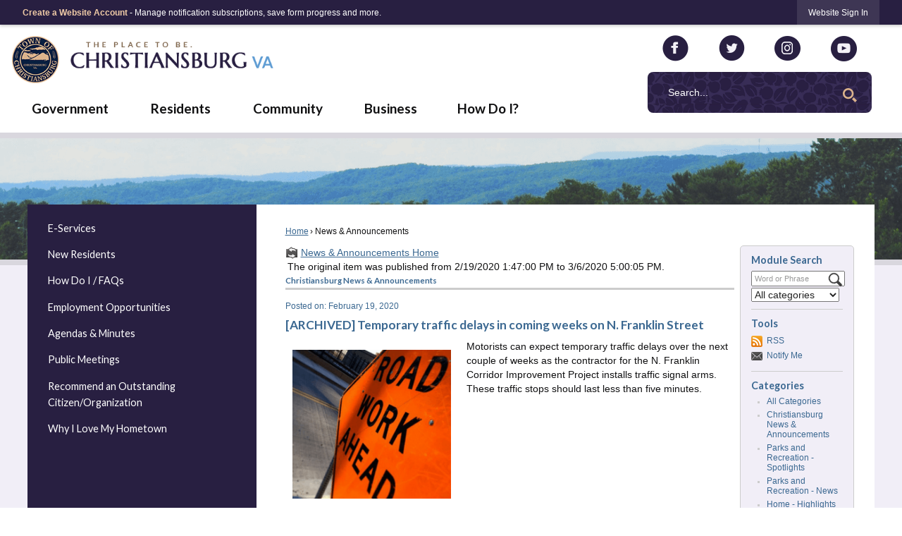

--- FILE ---
content_type: text/html; charset=utf-8
request_url: https://www.christiansburg.org/CivicAlerts.aspx?AID=1891&ARC=3442
body_size: 35876
content:

<!DOCTYPE html>
<html lang="en">
<head>

	<meta http-equiv="Content-type" content="text/html; charset=UTF-8" />
<!-- Google Tag Manager for GA4 -->
				<script>(function(w,d,s,l,i){w.GAMeasurementID='G-04G7JX3CKT';w[l]=w[l]||[];w[l].push({'gtm.start':
				new Date().getTime(),event:'gtm.js'});var f=d.getElementsByTagName(s)[0],
				j=d.createElement(s),dl=l!='dataLayer'?'&l='+l:'';j.async=true;j.src=
				'https://www.googletagmanager.com/gtm.js?id='+i+dl;f.parentNode.insertBefore(j,f);
				})(window,document,'script','cpDataLayerGA4','GTM-K73C5PS');</script>
				<!-- End Google Tag Manager for GA4 -->
				<script type='text/javascript'>
					var enableTelemetry = 'false'
					var aiConfig = {
					instrumentationKey: '1cde048e-3185-4906-aa46-c92a7312b60f'						
					}
					var appInsights = window.appInsights || function (a) { function b(a) { c[a] = function () { var b = arguments; c.queue.push(function () { c[a].apply(c, b) }) } } var c = { config: a }, d = document, e = window; setTimeout(function () { var b = d.createElement('script'); b.src = a.url || 'https://js.monitor.azure.com/scripts/a/ai.0.js', d.getElementsByTagName('script')[0].parentNode.appendChild(b) }); try { c.cookie = d.cookie } catch (a) { } c.queue = []; for (var f = ['Event', 'Exception', 'Metric', 'PageView', 'Trace', 'Dependency']; f.length;)b('track' + f.pop()); if (b('setAuthenticatedUserContext'), b('clearAuthenticatedUserContext'), b('startTrackEvent'), b('stopTrackEvent'), b('startTrackPage'), b('stopTrackPage'), b('flush'), !a.disableExceptionTracking) { f = 'onerror', b('_' + f); var g = e[f]; e[f] = function (a, b, d, e, h) { var i = g && g(a, b, d, e, h); return !0 !== i && c['_' + f](a, b, d, e, h), i } } return c }(aiConfig);
					window.appInsights = appInsights, appInsights.queue && 0 === appInsights.queue.length;
					// Add telemetry initializer
					appInsights.queue.push(function() {
						appInsights.context.addTelemetryInitializer(function(envelope) {
							var telemetryItem = envelope.data.baseData;
							// To check the telemetry item’s type:
							if (!false)
							{
								//If the telemetry is not enabled, we still want to capture Google map custom event, so only allow that
								if (envelope.name.indexOf('.Event') == -1)
									return false;
							}
						});
					});						
					appInsights.trackPageView();
				</script>
	<script>
		function populateAntiForgery(token) {
			var input = document.createElement("input");
			input.name = "__RequestVerificationToken";
			input.type = "hidden";
			input.value = token;
			var absPat = /^https?:\/\/|^\/\//i;
			var forms = document.getElementsByTagName("form");
			for (var i = 0; i < forms.length; i++) {
				if (forms[i].method == "post" &&
					!forms[i].querySelector('[name="__RequestVerificationToken"]') &&
					!absPat.test(forms[i].getAttribute("action"))) {
					forms[i].appendChild(input.cloneNode());
				}
			}
		}

		function getAntiForgeryToken(callback, error) {
			var xhr = new XMLHttpRequest();
			xhr.open("GET", "/antiforgery");
			xhr.addEventListener("load", function() {
				try {
					if (this.status !== 200) {
						throw Error("Invalid status. Could not retrieve antiforgery token.");
		}
					var obj = JSON.parse(this.responseText);
					callback(obj.token);
				} catch (e) {
					typeof error === "function" && error(e);
				}
			});
			xhr.send();
		}

		getAntiForgeryToken(function(token) {
			if (document.readyState === "complete"
				|| document.readyState === "loaded" 
				|| document.readyState === "interactive") {
				populateAntiForgery(token);
				return;
			}
			document.addEventListener("DOMContentLoaded", function() {
				populateAntiForgery(token);
			}, false);
		}, console.error);
			</script>
			

	<script type="text/javascript">
		window.departmentHeader = {};
		window.pageSectionTracker = {};
		window.isResponsiveEnabled = true;
		window.isRemoveSetHeights= false;
		if (window.isRemoveSetHeights) {
			document.documentElement.className += ' removeSetHeights';
		}
		window.mainMenuMediaQuery = 'screen and (max-width: 40em)';
		window.isMobileBrowserIncludingTablets = false;
		window.fixedResponsiveMenu = false;
		window.fullWidthResponsiveMenu = false;
		window.responsiveMenuHeight = '';
		window.responsiveMenuFontSize = '';
		(function () {
			window.setSizeCookie = function () {
				document.cookie = "dpi=" + window.devicePixelRatio + "; path=/";
				document.cookie = "viewportWidth=" + window.innerWidth + "; path=/";
				document.cookie = "viewportHeight=" + window.innerHeight + "; path=/";
				if (screen && screen.width && screen.height) {
					document.cookie = "screenWidth=" + screen.width + "; path=/";
					document.cookie = "screenHeight=" + screen.height + "; path=/";
				}
				document.cookie = "responsiveGhost=1; path=/";
			};

			setSizeCookie();
		}());
	</script>
		<meta name="viewport" content="width=device-width, initial-scale=1">
	<script async src="https://docaccess.com/docbox.js"></script>
	
	
	
	<meta name="theme-color" content="#281f41">
	<link rel="icon" href="/images/favicon.ico" type="image/x-icon" />
	<link rel="shortcut icon" href="/images/favicon.ico" type="image/x-icon" />
		<title>News &amp; Announcements • Town of Christiansburg • CivicEngage</title>

			<script src="/Assets/Scripts/jQuery/jquery-2.2.4.min.js"></script>
	<script src="/Assets/Scripts/jQuery/jQuery-migrate-1.4.1.js" type="text/javascript"></script>
	

	<!--[if IE 6]><script language="JavaScript" type="text/javascript"> var isie6 = true; </script><![endif]-->
	<!--[if IE 7]><script language="JavaScript" type="text/javascript"> var isie7 = true; </script><![endif]-->
	<!--[if IE 8]><script language="JavaScript" type="text/javascript"> var isie8 = true; </script><![endif]-->
	<!--[if IE 9]><script language="JavaScript" type="text/javascript"> var isie8 = true; </script><![endif]-->
	<script type="text/javascript"><!--
	var intCountryCode = 840;
	var externalSiteDialogHeight = '350px';
	var order = '';
//--></script>
	
	<link href="/-1465647691.css" rel="stylesheet" type="text/css" />	<link href="/1478419111.css" rel="stylesheet" type="text/css" />

	<link rel="stylesheet" type="text/css" href="/Assets/Styles/Print.css" media="print">
	<script type="text/javascript">
		window.Pages = window.Pages || {};
		// FrontEnd RWD initialization
		window.Pages.rwdReady = $.Deferred();
		window.Pages.toolBarDeferred = $.Deferred();
		window.Pages.rwdSetupComplete = $.Deferred();
		window.Pages.megaMenuLoaded = $.Deferred();
		window.Pages.angularToolbarComplete = $.Deferred();
		window.Pages.frontEndToolbarComplete = $.Deferred();
	</script>
	

	<meta http-equiv="Content-Type" content="text/html; charset=UTF-8">
		
	
        <meta property="og:image" content="https://www.christiansburg.org/ImageRepository/Document?documentID=9107" />
        <meta name="twitter:image" content="https://www.christiansburg.org/ImageRepository/Document?documentID=9107" />
    <meta property="og:title" content="Temporary traffic delays in coming weeks on N. Franklin Street" />
    <meta name="twitter:title" content="Temporary traffic delays in coming weeks on N. Franklin Street" />
    <meta property="og:url" content="https://www.christiansburg.org/CivicAlerts.aspx?AID=1891&amp;ARC=3442" />
    <meta name="twitter:url" content="https://www.christiansburg.org/CivicAlerts.aspx?AID=1891&amp;ARC=3442" />
    <meta property="og:site_name" content="Town of Christiansburg" />
    <meta name="twitter:site" content="Town of Christiansburg" />
    <meta property="og:description" content="Motorists can expect temporary traffic delays over the next couple of weeks as the contractor for the N. Franklin Corridor Improvement Project installs traffic signal arms. These traffic stops should last less than five minutes." />
    <meta name="twitter:description" content="Motorists can expect temporary traffic delays over the next couple of weeks as the contractor for the N. Franklin Corridor Improvement Project installs traffic signal arms. These traffic stops should last less than five minutes." />
<meta name="twitter:card" content="summary" />

	<link rel="stylesheet" href="/App_Themes/CP/nmenu.css" type="text/css">

    
	<!-- Dynamic Header Scripts -->
	
	<!--Reference Stylesheet-->
	
    
		<!--Dynamic Header Styles-->
	<style type="text/css">
	
	</style>
	
	
	



	<script src="/-28722462.js" type="text/javascript"></script>
	
	

	<!--[if lte IE 8]><link rel="stylesheet" type="text/css" href="/App_Themes/ie8.css"><![endif]-->
	<!--[if lte IE 7]><link rel="stylesheet" type="text/css" href="/App_Themes/ie7.css"><![endif]-->
	<!--[if lte IE 6]><link rel="stylesheet" type="text/css" href="/App_Themes/ie6.css"><![endif]-->
	<!--[if lt IE 9]><script type="text/javascript" src="/Scripts/html5.js"></script><![endif]-->

	<script type="text/javascript">
		setEditorVariables(true, 840);
		function getPrintPreviewType() { return 0; } function printPreview() {pPreview(getPrintPreviewType()); }
	</script>
	<script src="/Assets/Scripts/AlpineJS/3.14.1/alpine.min.js" type="text/javascript" defer="defer"></script>
</head>
<body class="wide " >

    <script>jQuery(document).click(function (event) {
	var target = jQuery(event.target);
	if (target.attr('src') && target.parents('.image').length && target.parents('.widget').length) {
		var text = target.attr('title');
		
		if (!text.length) {
			text = "N/A";
		}
		ga('send',
			{
				hitType: 'event',
				eventCategory: 'Image',
				eventAction: 'Image - ' + text,
				eventLabel: window.location.href
			});
	}
	if (target.is('button') || target.hasClass('button') || target.parents().hasClass('button')) {
		var text = "";
		if (target.parents('.button')[0]) {
			text = target.parents('.button').first().text();
		} else if (target.text().length) {
			text = target.text();
		} else if (target.attr('title').length) {
			text = target.attr('title');
		}
		if (!text.length) {
			text = "N/A";
		}
		ga('send',
			{
				hitType: 'event',
				eventCategory: 'Button',
				eventAction: 'Button - ' + text,
				eventLabel: window.location.href
			});
	}
	if (target.parents('.widgetCustomHtml').length) {
		ga('send',
			{
				hitType: 'event',
				eventCategory: 'Custom Html',
				eventAction: 'Custom Html Clicked',
				eventLabel: window.location.href
			});
	}
	if (target.parents('.editor').length) {
		ga('send',
			{
				hitType: 'event',
				eventCategory: 'Editor',
				eventAction: 'Editor Link Clicked',
				eventLabel: window.location.href
			});
	}
	if (target.parents('.GraphicLinks').length) {
		var text = "";
		var targetGraphicLink = target;
		if (target.hasClass('widgetGraphicLinksLink')) {
			targetGraphicLink = jQuery(target.children()[0]);
		}
		if (targetGraphicLink.hasClass('text')) {
			text = targetGraphicLink.text();
		} else if (targetGraphicLink.attr('src').length) {
			if (targetGraphicLink.attr('alt').length) {
				text = targetGraphicLink.attr('alt');
			} else {
				text = targetGraphicLink.attr('src');
			}
		} else {
			text = "N/A";
		}
		ga('send',
			{
				hitType: 'event',
				eventCategory: 'Graphic Links',
				eventAction: 'Graphic Link - ' + text,
				eventLabel: window.location.href
			});
	}
	if (target.parents('.InfoAdvanced').length) {
		ga('send',
			{
				hitType: 'event',
				eventCategory: 'Info Advanced',
				eventAction: 'Info Advanced Clicked',
				eventLabel: window.location.href
			});
	}
	if (target.parents('.list').length) {
		ga('send',
			{
				hitType: 'event',
				eventCategory: 'List',
				eventAction: 'List Clicked',
				eventLabel: window.location.href
			});
	}
	if (target.parents('.megaMenuItem').length || target.parents('.topMenuItem').length) {
		var megaMenuText = jQuery('.topMenuItem.mouseover').find('span').text();
		var breadCrumbs = [];
		jQuery('.breadCrumbs > li').each(function () {
			 breadCrumbs.push(this.textContent);
		});
		var pageTitle = breadCrumbs.join('>');
		var subTitleText = target.parents('.megaMenuItem').children('.widgetTitle').children().text();
		var text = "";
		if (pageTitle) {
			text += pageTitle + " | ";
		} else {
			text += document.title + ' - ';
		}
		if (target.text() == "" && megaMenuText == "") {
			text += "N/A";
		} else if (target.text().length && megaMenuText.length) {
			if (megaMenuText == target.text()) {
				text += megaMenuText;
			} else {
				text += megaMenuText + " - " + subTitleText + " - " + target.text();
			}
		} else if (target.text() == "") {
			text += megaMenuText;
		} else {
			text += target.text();
		}
		if (!text.length) {
			text = "N/A";
		}
		ga('send',
			{
				hitType: 'event',
				eventCategory: 'Mega Menu',
				eventAction: 'Mega Menu : ' + text,
				eventLabel: window.location.href
			});
	}
	if (target.parents('.widgetNewsFlash').length && target.parents('.widgetItem').length) {
		var text = jQuery(target.parents('.widgetItem')[0]).find('.widgetTitle').children().text();
		if (!text.length) {
			text = "N/A";
		}
		ga('send',
			{
				hitType: 'event',
				eventCategory: 'News Flash',
				eventAction: 'News Flash - ' + text,
				eventLabel: window.location.href
			});
	}
	if (target.hasClass('widgetQuickLinksLink') || target.find('.widgetQuickLinksLink').length) {
		var text = target.text();
		if (!text.length) {
			text = "N/A";
		}
		ga('send',
			{
				hitType: 'event',
				eventCategory: 'Quick Links',
				eventAction: 'Quick Links - ' + text,
				eventLabel: window.location.href
			});
	}
	if (target.attr('src') && target.parents('.cpSlideshow').length) {
		var text = target.attr('title');
		if (!text.length) {
			text = "N/A";
		}
		ga('send',
			{
				hitType: 'event',
				eventCategory: 'Slideshow',
				eventAction: 'Slideshow - ' + text,
				eventLabel: window.location.href
			});
	}
	if (target.parents('.widgetText').length) {
		ga('send',
			{
				hitType: 'event',
				eventCategory: 'Text',
				eventAction: 'Text Link Clicked',
				eventLabel: window.location.href
			});
	}
});</script>

    <div id="fb-root"></div>
<div id=skipToContentLinks>
<a href="#contentarea" target="_self" class="skipToContentLink">Skip to Main Content</a>
</div>
    <form id="frmReferenceFormForTelerikEditorDialogs"></form>

        <input type="hidden" id="GoogleMapsKey" value="AIzaSyDWUuE-ifkbhxblF920N8MjpBdTg1Wt784" />



    <input type="hidden" id="cpcDomain" value="https://cp-civicplusuniversity2.civicplus.com">
    <input type="hidden" id="hdnStructureID" value="1" />
    <input type="hidden" id="hdnContentCollectionID" value="d11fc865-cf8d-491a-84cd-77c62ba1fa53" />
    <input type="hidden" id="hdnWorkingCopyID" value="00000000-0000-0000-0000-000000000000" />
    <input type="hidden" id="hdnThemeID" value="1" />
    <input type="hidden" id="pageIsFrontEnd" value="true" />
    <input type="hidden" id="pageModuleID" value="1" />
    <input type="hidden" id="pagePageID" />

        <input type="hidden" id="hdnModuleID" value="1" />
    <div id="stickyPlaceholder"></div>
    <div id="outer-wrap" class="outer-wrap">
        <div id="inner-wrap" class="inner-wrap">
                <div id="divToolbars" class="cpToolbars newCP mui-fixed" style="">
                    



<!-- Begin Signed Out Bar -->
<div class="cpToolbar user public">
    <div class="inner selfClear">
        <p class="dropdown"><a href="/MyAccount/ProfileCreate" role="link" class="myConnections" id="signedOutToolbarCreateProfileButton">Create a Website Account</a> <span class="welcomeMessage">- Manage notification subscriptions, save form progress and more. &nbsp;&nbsp;</span></p>
        <ul class="nav secondary">
	        <li><a href="/MyAccount" role="link" class="button" id="loggedOutToolbarSignInButton"><span>Website Sign In</span></a></li>
        </ul>
    </div>
</div>
<script>
    $(document).ready(function () {
        $('#signedOutToolbarCreateProfileButton').keypress(function (e) { if (e.which === 0) return; $(this).click(); });
        $('#signedOutToolbarCreateProfileButton').click(function (event) {
        	event.preventDefault();
        	window.location.href = '/MyAccount/ProfileCreate?from=url&url=/&dn=' + window.location.origin;
        });

			
				$('#loggedOutToolbarSignInButton').click(function (event) {
					event.preventDefault();
					window.location.href = '/MyAccount/?from=url&url=' + encodeURIComponent(window.location.href.replace(window.location.origin, '')) + '&dn=' + window.location.host;
				});
			

		if ('False' == 'True') {
            $('#loggedOutToolbarSignInButton').hide();
		}
    })
</script>
<!-- End Signed Out Bar -->

                </div>
            <div id="bodyWrapper">
                <div id="mainNavHolderMobile" class="mainNavHolderMobile"></div>
                
<div data-cpRole="structuralContainer" id="structuralContainer1">
<div data-cpRole="structuralContainer" id="structuralContainer2">
<div class="siteWrap"><div data-cpRole="banner" id="banner2" class="logo empty">




				<a id="banner2-1" style="			display: block; text-align: center;
" class="bannerObject" href="/" target="_self"><img alt="Christiansburg, Virginia homepage" class="bannerObject" height="94" src="/ImageRepository/Document?documentID=8422" width="503" /></a>
</div><aside data-cpRole="contentContainer" id="contentContainer1" class="search_ts">	<div id="ccb9901948-f105-4b94-99e0-5168ae7543d2" data-containerid="b9901948-f105-4b94-99e0-5168ae7543d2" class="pageContent cpGrid cpGrid24 isLockedContainer showInMobile" data-contentcontainerbreakpoint="1">
				                

		<div class="row outer wide"><!--
--><div class="outer col col24 first last" style="" data-widgetcontainerid="9afad09f-6897-4fe4-9fe4-be502c587aeb">				
	<div class="row nest first last wide">
	
	<div class="inner col col24 first last id9e0e714b-51a7-4bbe-959e-4a6c3a99a3b1" style="" data-widgetcontainerid="9e0e714b-51a7-4bbe-959e-4a6c3a99a3b1">	
<div data-widget-id="f51c8a24-6131-42fe-8fba-0b8118a4754c" data-widget-controller-path="/GraphicLinks/Widget">



	<style type="text/css">.widgetOptionSet15.widget {
padding-bottom: 1em;
}</style>

<div id="graphicLinkWidgetf51c8a24-6131-42fe-8fba-0b8118a4754c" class="widget widgetGraphicLinks skin7 widgetOptionSet15 wide" data-elementqueryclasses='{"wide-narrow":"min-width:1em"}' data-elementquerymatch='matchMultiColumn' data-elementqueryunmatch='unmatchMultiColumn' data-modulewidgettype="graphicLinks">
	<div class="widgetHeader">
		<div class="">
				</div>
	</div>
	<div class="widgetBody cpGrid cpGrid4 "> 	
				<nav class="widgetGraphicLinksNav" aria-label="Graphic links">
					<div class="row   wide"><!--
--><div class="col col1 first "><ul class="semanticList"><!--
	    --><li class="widgetItem GraphicLinks"><a class="widgetDesc widgetGraphicLinksLink" href="/Facebook" target="_self"  aria-label="Top_Facebook graphic"><img src="/ImageRepository/Document?documentID=8434" 
     class="graphicButtonLink" alt="Top_Facebook" 
     onmouseover="this.src='/ImageRepository/Document?documentID=8435'" 
	onmouseout="this.src='/ImageRepository/Document?documentID=8434'"
     onfocus="this.src='/ImageRepository/Document?documentID=8435'" 
	onblur="this.src='/ImageRepository/Document?documentID=8434'"> </a></li><!--
--></ul></div><!----><div class="col col1  "><ul class="semanticList"><!--
	    --><li class="widgetItem GraphicLinks"><a class="widgetDesc widgetGraphicLinksLink" href="/Twitter" target="_self"  aria-label="Top_Twitter graphic"><img src="/ImageRepository/Document?documentID=8438" 
     class="graphicButtonLink" alt="Top_Twitter" 
     onmouseover="this.src='/ImageRepository/Document?documentID=8439'" 
	onmouseout="this.src='/ImageRepository/Document?documentID=8438'"
     onfocus="this.src='/ImageRepository/Document?documentID=8439'" 
	onblur="this.src='/ImageRepository/Document?documentID=8438'"> </a></li><!--
--></ul></div><!----><div class="col col1  "><ul class="semanticList"><!--
	    --><li class="widgetItem GraphicLinks"><a class="widgetDesc widgetGraphicLinksLink" href="https://www.instagram.com/cburgvagov/" target="_self"  aria-label="Top_Instagram graphic"><img src="/ImageRepository/Document?documentID=8436" 
     class="graphicButtonLink" alt="Top_Instagram" 
     onmouseover="this.src='/ImageRepository/Document?documentID=8437'" 
	onmouseout="this.src='/ImageRepository/Document?documentID=8436'"
     onfocus="this.src='/ImageRepository/Document?documentID=8437'" 
	onblur="this.src='/ImageRepository/Document?documentID=8436'"> </a></li><!--
--></ul></div><!----><div class="col col1  last"><ul class="semanticList"><!--
	    --><li class="widgetItem GraphicLinks"><a class="widgetDesc widgetGraphicLinksLink" href="/YouTube" target="_self"  aria-label="Top_Youtube graphic"><img src="/ImageRepository/Document?documentID=8440" 
     class="graphicButtonLink" alt="Top_Youtube" 
     onmouseover="this.src='/ImageRepository/Document?documentID=8441'" 
	onmouseout="this.src='/ImageRepository/Document?documentID=8440'"
     onfocus="this.src='/ImageRepository/Document?documentID=8441'" 
	onblur="this.src='/ImageRepository/Document?documentID=8440'"> </a></li><!--
--></ul></div><!--					--></div>
				</nav>
	</div>
	<div class="widgetFooter">
			</div>
</div>

</div>
	</div> <!-- inner column -->

	</div> <!-- inner row -->

			</div><!-- outer column --><!--		--></div> <!-- outer row -->
		<div class="row outer wide"><!--
--><div class="outer col col24 first last" style="" data-widgetcontainerid="e7069e3a-8028-4d2a-8c2f-1ae2cfe05f38">				
	<div class="row nest first last wide">
	
	<div class="inner col col24 first last idb33880cc-fe15-4822-84f3-b7a67b2da27b" style="" data-widgetcontainerid="b33880cc-fe15-4822-84f3-b7a67b2da27b">	
<div data-widget-id="84e97f23-aba6-4723-9f0a-45b09f716be2" data-widget-controller-path="/Layout/WidgetSearch">
	
	<script defer type="text/javascript" src="/Common/Controls/jquery-ui-1.14.1/jquery-ui.min.js"></script>
	<script defer src="/Areas/Layout/Assets/Scripts/Search.js" type="text/javascript"></script>
	<script defer type="text/javascript">

		$(document).ready(function () {
			try {
				$(".widgetSearchButton.widgetSearchButton84e97f23-aba6-4723-9f0a-45b09f716be2").click(function (e) {
				e.preventDefault();
					if (false||$("#ysnSearchOnlyDept84e97f23-aba6-4723-9f0a-45b09f716be2").is(':checked'))
					{
						doWidgetSearch($(this).siblings(".widgetSearchBox").val(), Number(0));
					}
					else {
						doWidgetSearch($(this).siblings(".widgetSearchBox").val(), 0);
					}
			});
			$("#searchField84e97f23-aba6-4723-9f0a-45b09f716be2").keypress(function (e) {
				if (window.clipboardData) {
					if (e.keyCode === 13) {
						if ($("#ysnSearchOnlyDept84e97f23-aba6-4723-9f0a-45b09f716be2").is(':checked') || false) {
								doWidgetSearch($(this).val(), Number(0));
							} else {
								doWidgetSearch($(this).val(), 0);
							}
						return false;
					}
				} else {
					if (e.which === 13) {
						if ($("#ysnSearchOnlyDept84e97f23-aba6-4723-9f0a-45b09f716be2").is(':checked') || false) {
								doWidgetSearch($(this).val(), Number(0));
							} else {
								doWidgetSearch($(this).val(), 0);
							}
						return false;
					}
				}
				return true;
			});

				if (true) {
					var currentRequest = null;
					var $searchField = $("#searchField84e97f23-aba6-4723-9f0a-45b09f716be2").autocomplete({
						source: function (request, response) {
							currentRequest = $.ajax({
								url: '/Search/AutoComplete' + ($("#ysnSearchOnlyDept84e97f23-aba6-4723-9f0a-45b09f716be2").is(':checked') || false? '?departmentId=0' : ''),
								dataType: "json",
								timeout: 10000,
								beforeSend: function () {
									if (currentRequest != null) {
										currentRequest.abort();
									}
								},
								data:
								{
									term: request.term,
								},
								success: function (data) {
									response(data);
									$('.autoCompleteError').remove();
								},
								error: function (xmlhttprequest, textstatus, message) {
									if (textstatus === "timeout") {
										if ($("#searchField84e97f23-aba6-4723-9f0a-45b09f716be2").siblings('.autoCompleteError').length == 0)
											$('<span class="autoCompleteError"><p class="alert error">Search autocomplete is currently not responding. Please try again later.</p></span>').insertAfter($("#searchField84e97f23-aba6-4723-9f0a-45b09f716be2"));
									}
								}
							});
						},
						html: true,
						delay: 500,
						select: function (event, ui) {
							$(this).val(ui.item.value);
							$(this).next().click();
						}
					});

					$searchField.data("ui-autocomplete")._renderItem = function (ul, item) {
						return $("<li class=\"itemList\"></li>")
							.data("ui-autocomplete-item", item)
							.append("<a>" + item.label + "</a>")
							.appendTo(ul);
					};
}
}
			catch(e) {} //we're going to eat this error. Autocomplete won't work but we dont wan't to break anything else on the page.
		});
	</script>
	<style scoped type="text/css">.widgetOptionSet12.widget {
padding-bottom: 1em;
}</style>

	<section id="widgetPreviewSearch" class="widget widgetSearch skin7 widgetOptionSet12" style="display: block;" aria-label="Search">
				<!-- For the button right and inside -->
		<div class="widgetBody buttonRightInside">
			<input class="widgetSearchBox widgetSearchBox84e97f23-aba6-4723-9f0a-45b09f716be2" cp5ph="true" id="searchField84e97f23-aba6-4723-9f0a-45b09f716be2" name="searchField" onchange="searchBtnApplyQuery();" placeholder="Search..." title="Search..." type="text" value="" />
						<a href="/Search/Results" id="btnSearchIcon" class="widgetSearchButton widgetSearchButton84e97f23-aba6-4723-9f0a-45b09f716be2" role="button"><img alt="SearchIcon" class="imageHover" data-hover="/ImageRepository/Document?documentID=8444" data-image="/ImageRepository/Document?documentID=8443" src="/ImageRepository/Document?documentID=8443" /></a>

			<label class="searchLabel" for="searchField84e97f23-aba6-4723-9f0a-45b09f716be2">Search</label>
		</div>

	</section>


<style scoped>
	  
		.widgetSearch ::-webkit-input-placeholder {
		color: #fff;
	  }
		.widgetSearch :-moz-placeholder { /* Firefox 18- */
	   color: #fff;
	}
		.widgetSearch ::-moz-placeholder {  /* Firefox 19+ */
	   color: #fff;
	}
	.widgetSearch :-ms-input-placeholder {
	   color: #fff;
	}
	

	.widgetSearch .widgetBody .widgetSearchBox84e97f23-aba6-4723-9f0a-45b09f716be2
	{
		color: #fff;
		height: 58px;
border-radius: 8px;
background-image: url(/ImageRepository/Document?documentID=8424);
background-size: 100%;
border: none;
padding-left: 2em;
	}
	.widgetSearch .widgetBody .widgetSearchButton84e97f23-aba6-4723-9f0a-45b09f716be2
	{
		margin: 20px;
	}
	.widgetSearch .widgetSearch-onlyDept84e97f23-aba6-4723-9f0a-45b09f716be2
	{
		display: inline-block;
		color: #333;
		
		
		 padding-top: 10px;
	}
	#ysnSearchOnlyDept84e97f23-aba6-4723-9f0a-45b09f716be2
	{
		position: relative;
		top: .125em;
	}

</style>

<link rel="stylesheet" href="/Common/Controls/jquery-ui-1.14.1/jquery-ui.min.css">
<link rel="stylesheet" href="/Common/Controls/jquery-ui-1.14.1/jquery-ui.theme.min.css">



<script type="text/javascript">
	//Updates search icons href to have the correct queryString
	function searchBtnApplyQuery() {
		document.getElementById("btnSearchIcon").href = "/Search?searchPhrase=" + document.getElementById("searchField84e97f23-aba6-4723-9f0a-45b09f716be2").value;
	}
	</script>

</div>
	</div> <!-- inner column -->

	</div> <!-- inner row -->

			</div><!-- outer column --><!--		--></div> <!-- outer row -->


	</div>
</aside><nav data-cpRole="nav" id="mainNav" class="siteNav mainNav" role="navigation">
<ol id="mainNavMenu" data-parent="1" class="rootNavMenu" role="menu"><!--
--><li id="MainItem58" class="topMenuItem" role="none" data-pageid="58" data-displaymegamenu="True"><!--
			--><!--
			--> <a role = "menuitem" aria-haspopup=true aria-expanded='false' id = "mainNavGovernment" class="navMainItem mainNavItem mainNavItem1 " href="/58/Government" target = "_self" >   Government </a>			<!--
			--><!--
			--></li><!----><li id="MainItem55" class="topMenuItem" role="none" data-pageid="55" data-displaymegamenu="True"><!--
			--><!--
			--> <a role = "menuitem" aria-haspopup=true aria-expanded='false' id = "mainNavResidents" class="navMainItem mainNavItem mainNavItem2 " href="/55/Residents" target = "_self" >   Residents </a>			<!--
			--><!--
			--></li><!----><li id="MainItem57" class="topMenuItem" role="none" data-pageid="57" data-displaymegamenu="True"><!--
			--><!--
			--> <a role = "menuitem" aria-haspopup=true aria-expanded='false' id = "mainNavCommunity" class="navMainItem mainNavItem mainNavItem3 " href="/57/Community" target = "_self" >   Community </a>			<!--
			--><!--
			--></li><!----><li id="MainItem56" class="topMenuItem" role="none" data-pageid="56" data-displaymegamenu="True"><!--
			--><!--
			--> <a role = "menuitem" aria-haspopup=true aria-expanded='false' id = "mainNavBusiness" class="navMainItem mainNavItem mainNavItem4 " href="/56/Business" target = "_self" >   Business </a>			<!--
			--><!--
			--></li><!----><li id="MainItem677" class="topMenuItem" role="none" data-pageid="677" data-displaymegamenu="True"><!--
			--><!--
			--> <a role = "menuitem" aria-haspopup=true aria-expanded='false' id = "mainNavHowDoI" class="navMainItem mainNavItem mainNavItem5 " href="/677/How-Do-I" target = "_self" >   How Do I? </a>			<!--
			--><!--
			--></li><!---->
</ol>


	<script type="text/javascript">
		(function () {
			function setupMenu() {
				const menuID = 'mainNavMenu';
				const menuType = MAIN_MENU;

				//setup menu manager properties for main menu
				if (!menuManager.mobileMainNav && true)
					menuManager.adjustMainItemsWidth('#' + menuID);
				menuManager.isMainMenuEditable = false;
				menuManager.mainMenuMaxSubMenuLevels = 4;
				menuManager.setMOMMode(2, menuType);

				//Init main menu
				const setupDraggable = menuManager.isMainMenuEditable;
				const urlToGetHiddenMenus = '/Pages/MenuMain/HiddenMainSubMenus?pageID=1&moduleID=1&themeID=1&menuContainerID=mainNav';

				menuManager.setupMenu(menuID, 'mainNav', menuType, setupDraggable, urlToGetHiddenMenus);
				menuManager.mainMenuInit = true;
				menuManager.mainMenuTextResizer = true;
				if (0.99 > 0)
					menuManager.mainMenuTextResizerRatio = 0.99;
				if (window.isResponsiveEnabled)
					menuManager.mainMenuReady.resolve();

			}

			if (document.readyState === "complete"
				|| document.readyState === "loaded"
				|| document.readyState === "interactive") {
				setupMenu();
				return;
			}

			document.addEventListener("DOMContentLoaded", setupMenu);
		})();
	</script>


<aside data-cpRole="megaMenu" id="megaMenu" class="megaMenu" style="display: none;"><input type="hidden" id="megaMenuPopupDirection" value="0"><input type="hidden" id="megaMenuWidthReference" value="1"><aside role="menu" data-cpRole="contentContainer" id="mainNavMegaMenu58" class="contentTop mainNavMegaMenu megaMenuContainer pageID_58 hidden" data-orientation="horizontal">	<div id="ccf1282377-5c13-445c-873e-a8244e6c598d" data-containerid="f1282377-5c13-445c-873e-a8244e6c598d" class="pageContent cpGrid cpGrid24 showInMobile">
				                



	</div>
</aside><aside role="menu" data-cpRole="contentContainer" id="mainNavMegaMenu55" class="contentTop mainNavMegaMenu megaMenuContainer pageID_55 hidden" data-orientation="horizontal">	<div id="cce42784ff-8afd-4ffa-9a76-9775a0934601" data-containerid="e42784ff-8afd-4ffa-9a76-9775a0934601" class="pageContent cpGrid cpGrid24 showInMobile">
				                



	</div>
</aside><aside role="menu" data-cpRole="contentContainer" id="mainNavMegaMenu57" class="contentTop mainNavMegaMenu megaMenuContainer pageID_57 hidden" data-orientation="horizontal">	<div id="cc0346b0b4-9c77-4e94-be55-a46a40c6e12d" data-containerid="0346b0b4-9c77-4e94-be55-a46a40c6e12d" class="pageContent cpGrid cpGrid24 showInMobile">
				                



	</div>
</aside><aside role="menu" data-cpRole="contentContainer" id="mainNavMegaMenu56" class="contentTop mainNavMegaMenu megaMenuContainer pageID_56 hidden" data-orientation="horizontal">	<div id="ccf2dc2b02-2e68-4e6b-9dd5-df5f56b6b39b" data-containerid="f2dc2b02-2e68-4e6b-9dd5-df5f56b6b39b" class="pageContent cpGrid cpGrid24 showInMobile">
				                



	</div>
</aside><aside role="menu" data-cpRole="contentContainer" id="mainNavMegaMenu677" class="contentTop mainNavMegaMenu megaMenuContainer pageID_677 hidden" data-orientation="horizontal">	<div id="cccd941046-03b6-435f-9825-129066b0d987" data-containerid="cd941046-03b6-435f-9825-129066b0d987" class="pageContent cpGrid cpGrid24 showInMobile">
				                



	</div>
</aside></aside></nav></div>
</div><div data-cpRole="banner" id="banner1"><div data-cpRole="structuralContainer" id="structuralContainer3">
<div class="siteWrap2"><aside data-cpRole="contentContainer" id="contentContainer3">	<div id="cc27ffbb29-e988-4280-84a9-a5f70977d55d" data-containerid="27ffbb29-e988-4280-84a9-a5f70977d55d" class="pageContent cpGrid cpGrid24 showInMobile">
				                



	</div>
</aside></div>
</div><div data-cpRole="structuralContainer" id="structuralContainer4">
<div class="siteWrap2"><div data-cpRole="structuralContainer" id="structuralContainer5" class="mainWrap" role="main">
<div data-cpRole="structuralContainer" id="structuralContainer6" class="outerContentWrap">
<div data-cpRole="structuralContainer" id="structuralContainer7" class="contentWrap">
<div data-cpRole="breadCrumbs" class="breadCrumbContainer" id="breadCrumbs">		<ol class="semanticList breadCrumbs">
			<li><a class="breadCrumb" href="/">Home</a></li><li>News & Announcements</li>
		</ol>

	   
    
</div>
<div data-cpRole="mainContentContainer" id="moduleContent">

<div id="ctl00_ctl00_MainContent_BodyWrapper">
	
	<script type="text/javascript"><!--
	var isie6 = false, isie7 = false, isie6or7 = false;
	var intCountryCode = 840;

	function setUrlLength(editor) {
		editor.get_dialogOpener()._dialogUrlLengthLimit = 1000;
		//Toggle Image Context Menu Items
		setMenuItems(editor);
		//setContentBackgroundColor(editor);
		removeIEParagraphs(editor);
	}
	function setUrlLengthAndToolToggle(editor) {
		editor.get_dialogOpener()._dialogUrlLengthLimit = 1000;
		var minToolsGroups = 2; // Number of MinimumSetOfTools tools groups.
		
		// Hide the MinimumSetOfTools on load.
		var toolbar = editor.get_toolContainer(); // Get toolbar container.
		var toolgroups = toolbar.getElementsByTagName("UL"); // Get all toolgroups containers.
		
		for (var i = toolgroups.length - 1; i >= minToolsGroups; i--)			toolgroups[i].style.display = "none";
		
		if (editor.isIE) {
			var elem = editor.get_element();
			elem.style.height = "430px";
 			elem.style.minHeight = "430px";
		}
		
		// Toggle Image Context Menu Items.
		setMenuItems(editor);
		//setContentBackgroundColor(editor);
		removeIEParagraphs(editor);
	}
//--></script><!--[if IE 6]><script type="text/javascript">isie6 = true; isie6or7 = true;</script><![endif]-->
<!--[if IE 7]><script type="text/javascript">isie7 = true; isie6or7 = true;</script><![endif]-->

	

	<form name="aspnetForm" method="post" action="./CivicAlerts.aspx?AID=1891&amp;ARC=3442" id="aspnetForm" style="display:inline;" onsubmit="return headerValidationCallback();" enctype="multipart/form-data" autocomplete="off">
<div>
<input type="hidden" name="__EVENTTARGET" id="__EVENTTARGET" value="" />
<input type="hidden" name="__EVENTARGUMENT" id="__EVENTARGUMENT" value="" />
<input type="hidden" name="__VIEWSTATE" id="__VIEWSTATE" value="olfPnNCzhY0rXhcVN/2D2JMf7ShXT24aLK33rimFJNJS/B2C7kaG+dOcdSr4R3x1eSGNqoA4JO36874hXkXVT6r//RHlxl7Hb5f98SCR5WD/DMEQ6l9pgVqIZHa6l1eYhrZj2fmws6anHPmL8izlQ0Gh0usfMQSm4TyPokJJomiyZ4Oyw0ZVVf803Aw5Bpps5ChLx34vMSHnF967DZi7+0VF6IP0AcjIeFrMKJ1tM03c4Fyd/zsKjS82B2/00t+SmDZCS/UnMMk1Pk5PJE9ybnkSePW5UKgkjbOU8XX/+qilg/1TbvW1X5b8wIV3dUxyYU5KvHQjsN4gYcazDxh9wET9Roz2rE/+vs6GE2S0rZCFlq8286iG2Yjqu8D4NVs4kLnTfQuvsPt+keHPVc2otKIn/SxAIjnkjZyIsbjpTaOHVNzF+VQqpyT7fDG8MzvFWK8RrWWRrzw0PXPIVEjbHtobqE6n3J9Hjw4ZjdlCLMwqg7ceAgiYbdoNb62doy2guGGspaR+fTVazEclXC1/[base64]/eZ7/EYTa/bLdQLoze7cC4t7pJXgvRIdvxjhHsIY97zl1lUdGOJ8t0BuI6h9S2thaS3QsI7RFADWOP/WG+ow5yjkTnNRq3mVMf2e8B4ShdklxL+Iqu1UYdWFzsInBmvvBUFRLfZgOxPNxyKwrVEwLR4OGOCU/c2sl+E44ir0fuEZ1BN8+0+tWI08/ibqPli1P4oLLerHS79fqCkPgSFOcNFWtB/BY8pij2aFPjj4nEf6mvYqA9ja+izrbaGHRAGKuWHgel0DvvQSBPsdEs3PaOLBBqZ9cu8lBeuT6TjbqHmAFPvQHxPDO2pGDsFNjrKlLuyWMPPsfyGxq+U3Txk/zkVCgp6CEkaLuo7CncVD6AeCrcL5ciCrnPGaFxzo7X7yrFp1HiGHPP8XVGUy66O6eM6vpSuNSCzSLuvQFN9FyFIu27/HvIsOXDn3jM5z/PIfxt/ed5BdsuEI86j0tFbLW6FO/lwM2KJYR09pAQTmzi5HBEq9V59QNRXRV2xkyXcF67987jrv4j8yfsXU7mazuflwILhwe8RN2MgQwktPq/VrwNk9zYDwe3nI1ApwxtOgKvJcqp6/F2Veus/fUpfILyWlzLdjfTUADiHPVW3nyOzH1nTB3y/SwtqR86Wtj+v/n79PU1UWPG3b3MwqXV8dobc6NKihuC5Z24rVWLzuk4SYc1Ow1i10v5S3kWlVgx4u1CNnaWPh3Fao6/MKAgc7ZRzIWO9lIjzVD6X9hQ89WBCNr11JwAWH0AyL9rV0fusSifvEpCEybhm83sluXkR50Eg4MsnIJYVPa7g0Xwua2msULUV12wWlrlZMymS+8gM8cHO/nbeMRH8w3aWLwJqsFM16LzrutvHIbQZCB11nRldBFFUf0oAVIcK4N0d9N+zIoXqa+0RxdHFq1jVD4MWHCx7zCQoI/Fjcku7VV4TROKioFcnaSms/[base64]/ff7L9nCRjScFd8YQGGQTk/SK0fLpGh3cxbLnPlkBFbxGyKqjWvFM3iqUsJ9q4dPXk0/WUY4EWHbtrPtEV/NLBUfeUoJqxyjgAhZbw4cLq2KqnUulzRXjZd9P8l5qz2Hb6nIJdLCTQYB5ksErECUQIzpSMNaoAFWh4R+gznFUWKOOd1weTQh6gCpzrWR4yLxIBYX0Z0gX+uU1GZWfYkp1XfD1b/QHsCT8pB/A6HWiaWOlO8X7ogMV3RD/6r8nBqG6DCQOvyHHcMatmJF5i0e/UkV2eUEZ7B7+/SmQsPeHR+NjzYhRMPQ2Y+L46uZli8llWUVkswjDHIogpC9U6hZ2LQ+4RYEyPhEnz4uI1/6DORfoevhFdAiVVIdq+S8pc5MnUgnm4UfOQep5vg+j7oaH9co0qyUn5VK7F0OjYX0v1iCxDycQPHoDPpCgif/T6KueMQKjCqz3ZRjSuJ5frVP0M58uI8R0QeW2964ceAIrsPUvIv6y/B5Rp/n7LizBdxzXPzJphNJvwhtvRZsMVtpPn4CCg/jqNC25eA3bAW+rPB" />
</div>

<script type="text/javascript">
//<![CDATA[
var theForm = document.forms['aspnetForm'];
if (!theForm) {
    theForm = document.aspnetForm;
}
function __doPostBack(eventTarget, eventArgument) {
    if (!theForm.onsubmit || (theForm.onsubmit() != false)) {
        theForm.__EVENTTARGET.value = eventTarget;
        theForm.__EVENTARGUMENT.value = eventArgument;
        theForm.submit();
    }
}
//]]>
</script>


<script src="/WebResource.axd?d=pynGkmcFUV13He1Qd6_TZDLabodcikOjfaxGftwY9HZ4kdGjeaKe0dWaPQB1vgEd44eKAO0Ba1XMxE47-4twmw2&amp;t=638901361900000000" type="text/javascript"></script>


<script src="/ScriptResource.axd?d=[base64]" type="text/javascript"></script>
<div>

	<input type="hidden" name="__VIEWSTATEGENERATOR" id="__VIEWSTATEGENERATOR" value="B6028D83" />
</div>
		<!--for archiving purpose-->
		<input name="ysnNotifyMe" type="hidden">
		<input name="strPage" type="hidden">
		<input name="intArchMainCatID" type="hidden">
		<input name="intArchMainItemID" type="hidden">
		 <script type="text/javascript">
//<![CDATA[
Sys.WebForms.PageRequestManager._initialize('ctl00$ctl00$MainContent$scriptManager', 'aspnetForm', ['tctl00$ctl00$MainContent$ModuleContent$ctl00$contentUpdatePanel','','tctl00$ctl00$MainContent$ModuleContent$ctl00$UpdatePanel','','tctl00$ctl00$MainContent$ModuleContent$ctl00$UpdatePanelOthers17',''], [], [], 90, 'ctl00$ctl00');
//]]>
</script>

		<script type="text/javascript">
			Sys.WebForms.PageRequestManager.getInstance().add_beginRequest(beginRequest);
			Sys.WebForms.PageRequestManager.getInstance().add_pageLoaded(pageLoaded);
		</script>
		
		<div id="modulecontent" name="modulecontent.aspx" style="padding-top: 0px;">
<div id="contentarea" ></div>


<!-- BEGIN CivicAlertContent.aspx ***** -->
<link href="/1686906140.css" rel="stylesheet" type="text/css" />
<script src="/1757422876.js" type="text/javascript"></script>
<div id="NewsFlashContent" class="newCP moduleContentNew pageStyles">


<div id="ctl00_ctl00_MainContent_ModuleContent_ctl00_contentUpdatePanel">
	
	<div id="divSideBar" class="sidebar">
		<section aria-labelledby="moduleSearchHeader" class="section search">
			<h3 id="moduleSearchHeader" for="searchButton">Module Search</h3>
			<div class="searchInput">	<label id="searchTermsLabel" class="visuallyHidden" for="searchTerms">Enter Search Terms</label>
	<input type="text" id="searchTerms" name="searchTerms" placeholder="Word or Phrase" value="">
	<input id="searchButton" class="searchButton" type="image" title="News Flash Search" alt="search" src="/Common/Images/ModuleSearchIcon.png" onkeypress="this.onclick()" onclick="CivicAlertSearch(); return false;"></div><select id="categorySelect" aria-label="Select a Category" name="CID">
	<option value="-1">All categories</option>
<option value="17" >Christiansburg News & Announcements</option>
<option value="20" >Parks and Recreation - Spotlights</option>
<option value="21" >Parks and Recreation - News</option>
<option value="22" >Home - Highlights & Events</option>
</select>

		</section>
		<section aria-labelledby="moduleToolsHeader" class="section tools">
			<h3 id="moduleToolsHeader">Tools</h3>
			<ol>
				<li><a href="/rss.aspx#rssCivicAlerts" class="RSS">RSS</a></li>
				<li><a class="notifyMe" href="/civicalerts.aspx?Mode=Subscribe">Notify Me</a></li>
				<li>
					
					
				</li>
			</ol>
		</section>
		<section aria-labelledby="categoryPagesHeader" class="section categories">
			<h3 id="categoryPagesHeader">Categories</h3>
			<ol>
						<li>
			<a href="/CivicAlerts.aspx">All Categories</a>
		</li>
		<li>
			<a href="/CivicAlerts.aspx?CID=17">Christiansburg News & Announcements</a>
		</li>
		<li>
			<a href="/CivicAlerts.aspx?CID=20">Parks and Recreation - Spotlights</a>
		</li>
		<li>
			<a href="/CivicAlerts.aspx?CID=21">Parks and Recreation - News</a>
		</li>
		<li>
			<a href="/CivicAlerts.aspx?CID=22">Home - Highlights & Events</a>
		</li>

			</ol>
		</section>
	</div>
	<div class="contentMain selfClear">
		
		
		<div id="ctl00_ctl00_MainContent_ModuleContent_ctl00_UpdatePanel">
		<a class="archLinkColor" style="font-weight: normal;" href="/CivicAlerts.aspx">News & Announcements Home</a>		<div class="alertTitle" style="width: 100%; padding-left: 3px;">
			The original item was published from 2/19/2020 1:47:00 PM to 3/6/2020 5:00:05 PM.
		</div>
<h1 class="visuallyHidden">News & Announcements</h1>	<div class="single">
		<h2>
Christiansburg News & Announcements		</h2>
<div class="item"><span class="date">Posted on: February 19, 2020</span><h3>[ARCHIVED] Temporary traffic delays in coming weeks on N. Franklin Street</h3><span class="thumb alignLeft"><img loading="lazy"  alt="Orange "road work ahead" sign" src="/ImageRepository/Document?documentID=9107" width= "225px" style="width:225px; "></span><div class="content fr-view">	<p>Motorists can expect temporary traffic delays over the next couple of weeks as the contractor for the N. Franklin Corridor Improvement Project installs traffic signal arms. These traffic stops should last less than five minutes.</p></div>	</div></div>
	</div><div id="ctl00_ctl00_MainContent_ModuleContent_ctl00_UpdatePanelOthers17">
		<a href="https://www.facebook.com/sharer/sharer.php?u=https%3a%2f%2fwww.christiansburg.org%2fCivicAlerts.aspx%3fAID%3d1891%26ARC%3d3442&amp;t=Check out this news article for Town of Christiansburg" class="button" target="_blank">
	<span><img src="/Assets/Images/IconShareFacebook.png" alt="Facebook" title="Share on Facebook"/></span>
</a>
<a href="https://twitter.com/share?url=https%3a%2f%2fwww.christiansburg.org%2fCivicAlerts.aspx%3fAID%3d1891%26ARC%3d3442&amp;text=Check out this news article for Town of Christiansburg" class="button" target="_blank">
	<span><img src="/Assets/Images/IconShareTwitter.png" alt="Twitter" title="Share on Twitter"/></span>
</a>


<a href="#" id="shareViaEmailButton" class="button" target="_blank"
	data-email-subject ="Check out this news article for Town of Christiansburg"
	data-share-url = "https://www.christiansburg.org/CivicAlerts.aspx?AID=1891&amp;ARC=3442">
	<span><img src="/Assets/Images/IconShareEmail.png" alt="Email" title="Share via Email"/></span>
</a>

	<script language="javascript" type="text/javascript" src="/Assets/Scripts/SocialShare.js"></script>
	<script language="javascript" type="text/javascript">
		$(document).ready(function () {
			var socialShareJs = new SocialShare();
			socialShareJs.setup('Check out this news article for Town of Christiansburg', 'https://www.christiansburg.org/CivicAlerts.aspx?AID=1891&amp;ARC=3442');
		});
	</script>
<div class="nextPreviousNav"></div><div class="others">
	<h2>
Other News in Christiansburg News & Announcements</h2><div class="listing"><div class="item"><span class="thumb alignLeft"><img loading="lazy"  alt="Winter Beach Blast" src="/ImageRepository/Document?documentID=18090" style="width:59px; height:50px;"></span><h3><a href="/CivicAlerts.aspx?AID=2804">Winter Beach Blast</a></h3><span class="date">Posted on: January 22, 2026</span></div><div class="item"><span class="thumb alignLeft"><img loading="lazy"  alt="Orange "road work ahead" sign" src="/ImageRepository/Document?documentID=9107" style="width:53px; height:50px;"></span><h3><a href="/CivicAlerts.aspx?AID=2763">Lanes Closures on Wades Ln. and N. Franklin St. Beginning Oct. 13</a></h3><span class="date">Posted on: October 9, 2025</span></div><div class="item"><span class="thumb alignLeft"><img loading="lazy"  alt="AEP Transmission" src="/ImageRepository/Document?documentID=16802" style="width:50px; height:50px;"></span><h3><a href="/CivicAlerts.aspx?AID=2549">AEP Announcing Transmission Line Rebuild</a></h3><span class="date">Posted on: May 20, 2024</span></div>	</div></div>
	</div>
	</div>

</div>

<input type="hidden" name="doSubmit" value="false" />
<input type="hidden" name="ysnSave" value="" />
<input type="hidden" name="curPage" value="CivicAlertForm" />
<input type="hidden" name="ysnSend" value="0" />
<input type="hidden" name="ysnSendAtStart" value="0" />
<input type="hidden" name="ysnSendBeforeDays" value="0" />
<input type="hidden" name="intSendBeforeDays" value="-1" />
<input type="hidden" name="txtComments" value="" />
<input type="hidden" name="dtiCurDate" value="2/2/2026 8:30:32 AM " />
<input type="hidden" name="txtSMSComments" value="" />
<input type="hidden" id="hConfirmRebuilt" name="hConfirmRebuilt" value="-1">
</div>

<script type="text/javascript" language="javascript"><!--
function redrawContent(closeModal) {
raiseAsyncPostback('ctl00_ctl00_MainContent_ModuleContent_ctl00_contentUpdatePanel', '', closeModal);
}

$(document).ready(function () {
if (!window.isResponsiveEnabled) {
	$('div.moduleContentNew').addClass('minWidth320px');
}

var color = $("div.moduleContentNew").css("color") + " !important";
var style = $('<style>span.arrow { color:' + color + '; }</style>');
$('html > head').append(style);
});

function pageLoad() {
$('#newsSortBy').bind('change', function () {
	var url = $(this).val();
	if (url) {
		window.location = url;
	}
	return false;
});
}
//--></script>

<!-- END CivicAlertContent.aspx ***** -->

</div>
<script type="text/javascript">order+='ModuleContent\n'</script>

		<div id="ctl00_ctl00_MainContent_ctl00_liveEditPopupWindow" class="modalContainer modalContainerCP" style="display: none;">
	<div id="ctl00_liveEditTitleBar" class="modalTitleLeft"><h3 id="ctl00_LiveEditModalTitle" class="modalTitle">Live Edit</h3><a id="ctl00_LiveEditCloseButton" class="modalClose" aria-label="Close this modal" href="/" title="Close this window"><svg viewBox='0 0 25 25' id='modalIconClose'><polygon style='fill:currentcolor' points='18.806,6.98 18.075,6.248 12.532,11.792 6.989,6.248 6.257,6.98 11.786,12.508 6.212,18.084 6.943,18.815 12.532,13.224 18.12,18.815 18.851,18.084 13.277,12.508'></polygon></svg></a></div><div id="ctl00_liveEditContentLeft" class="modalContentLeft"><div id="ctl00_liveEditContentRight" class="modalContentRight"><div id="ctl00_liveEditContent" class="modalContent"><iframe style="display: none; border: none;" src="about:blank" id="liveEditDialog" title="Live Edit Dialog" name="liveEditDialog"></iframe></div></div></div><div id="ctl00_liveEditFooter" class="modalBottomLeft"><div id="ctl00_liveEditfooterbar" class="modalBottomRight"><div id="ctl00_liveEditfooterbar1" class="modalBottom"></div></div></div>
</div><input type="submit" name="ctl00$ctl00$MainContent$ctl00_liveEditSpawnWindow" value="" id="ctl00_ctl00_MainContent_ctl00_liveEditSpawnWindow" disabled="disabled" aria-hidden="true" style="display: none;" />
	

<script type="text/javascript">
//<![CDATA[
Sys.Application.add_init(function() {
    $create(AjaxControlToolkit.ModalPopupBehavior, {"BackgroundCssClass":"modalBackground","CancelControlID":"ctl00_LiveEditCloseButton","PopupControlID":"ctl00_ctl00_MainContent_ctl00_liveEditPopupWindow","PopupDragHandleControlID":"ctl00_liveEditTitleBar","dynamicServicePath":"/CivicAlerts.aspx","id":"editItemBehavior"}, null, null, $get("ctl00_ctl00_MainContent_ctl00_liveEditSpawnWindow"));
});
//]]>
</script>
</form>
	<form id="aspnetSearchForm" name="aspnetSearchForm" style="display:none;" action="/Search.aspx" method="get">
		<input name="SearchString" type = "hidden" value ="" />
	</form>
	
	<form name="frmCivicAlertsArchives" style="display: inline;" action="CivicAlerts.aspx" method="get"><input type="hidden" name="CID" value="-1"><input type="hidden" name="lngNewPage" value=""></form><form name="frmCivicAlertSearch" method="GET"><input type="hidden" name="searchTerms"><input type="hidden" name="CID"></form>

	
	</div>
	 
</div>	

</div><aside data-cpRole="contentContainer" id="featureColumn" class="secondaryContent">	<div id="cc353497c2-986c-4627-964f-a98f20645d96" data-containerid="353497c2-986c-4627-964f-a98f20645d96" class="pageContent cpGrid cpGrid24 showInMobile">
				                



	</div>
</aside>
</div><div data-cpRole="structuralContainer" id="structuralContainer8" class="siteSidebar">
<aside data-cpRole="contentContainer" id="contentContainer8a">	<div id="cc3e1d1770-1fd2-4f8b-8d4e-3a1eb7c214b0" data-containerid="3e1d1770-1fd2-4f8b-8d4e-3a1eb7c214b0" class="pageContent cpGrid cpGrid24 showInMobile">
				                



	</div>
</aside><nav data-cpRole="nav" id="secondaryNav" class="siteNav secondaryNav">





	<ol role="menu" id="secondaryMenusecondaryNav" data-parent="4" class="rootNavMenu flyoutNav">
	<li role="menuitem" aria-haspopup="false" id="SideItem9" class="topMenuItem" data-display-main-item-sub-menu-indicators="False" data-pageid="9" data-displaymegamenu="False">
					<a class="navMainItem secondaryNavItem" href="/9/E-Services" target="_self" aria-haspopup="false">E-Services</a>
			</li>
	<li role="menuitem" aria-haspopup="false" id="SideItem617" class="topMenuItem" data-display-main-item-sub-menu-indicators="False" data-pageid="617" data-displaymegamenu="False">
					<a class="navMainItem secondaryNavItem" href="/Index.aspx?NID=585" target="_self" aria-haspopup="false">New Residents</a>
			</li>
	<li role="menuitem" aria-haspopup="false" id="SideItem61" class="topMenuItem" data-display-main-item-sub-menu-indicators="False" data-pageid="61" data-displaymegamenu="False">
					<a class="navMainItem secondaryNavItem" href="/faq.aspx" target="_self" aria-haspopup="false">How Do I / FAQs</a>
			</li>
	<li role="menuitem" aria-haspopup="false" id="SideItem67" class="topMenuItem" data-display-main-item-sub-menu-indicators="False" data-pageid="67" data-displaymegamenu="False">
					<a class="navMainItem secondaryNavItem" href="/987/Employment-Opportunities" target="_self" aria-haspopup="false">Employment Opportunities</a>
			</li>
	<li role="menuitem" aria-haspopup="false" id="SideItem68" class="topMenuItem" data-display-main-item-sub-menu-indicators="False" data-pageid="68" data-displaymegamenu="False">
					<a class="navMainItem secondaryNavItem" href="/Archive.aspx" target="_self" aria-haspopup="false">Agendas &amp; Minutes</a>
			</li>
	<li role="menuitem" aria-haspopup="false" id="SideItem285" class="topMenuItem" data-display-main-item-sub-menu-indicators="False" data-pageid="285" data-displaymegamenu="False">
					<a class="navMainItem secondaryNavItem" href="/calendar.aspx?CID=19" target="_self" aria-haspopup="false">Public Meetings</a>
			</li>
	<li role="menuitem" aria-haspopup="false" id="SideItem980" class="topMenuItem" data-display-main-item-sub-menu-indicators="False" data-pageid="980" data-displaymegamenu="False">
					<a class="navMainItem secondaryNavItem" href="/FormCenter/Administration-2/Recommend-an-Outstanding-CitizenOrganiza-40" target="_self" aria-haspopup="false">Recommend an Outstanding Citizen/Organization</a>
			</li>
	<li role="menuitem" aria-haspopup="false" id="SideItem1199" class="topMenuItem" data-display-main-item-sub-menu-indicators="False" data-pageid="1199" data-displaymegamenu="False">
					<a class="navMainItem secondaryNavItem" href="https://www.christiansburg.org/FormCenter/Administration-2/Why-I-Love-My-Hometown-68" target="_self" aria-haspopup="false">Why I Love My Hometown</a>
			</li>

	</ol>


	<script type="text/javascript">
		window.addEventListener('load', function () {
			//setup menu manager properties for secondary menu
			menuManager.isSideMenuEditable = false;
			menuManager.sideMenuMaxSubMenuLevels = 4;
			menuManager.sideMenuHasCustomLinks = true;
		});
	</script>
	<script type="text/javascript">
		window.addEventListener('load', function () {
			//Init secondary menu
			var setupDraggable = menuManager.isSideMenuEditable;
			var urlToGetHiddenMenus = '/Pages/MenuSecondary/HiddenSecondarySubMenus?pageID=1&moduleID=1&themeID=1&menuContainerID=secondaryNav';
			var menuID = 'secondaryMenusecondaryNav';
			menuManager.setMOMMode(2, SIDE_MENU);
			menuManager.setupMenu(menuID, 'secondaryNav', SIDE_MENU, setupDraggable, urlToGetHiddenMenus);
		});
	</script>




</nav><aside data-cpRole="contentContainer" id="contentContainer8b">	<div id="ccc67e7b57-bf52-4abf-aa3c-918b40134afc" data-containerid="c67e7b57-bf52-4abf-aa3c-918b40134afc" class="pageContent cpGrid cpGrid24 showInMobile">
				                



	</div>
</aside>
</div>
</div></div>
</div>




		<div id="bannerImagesJSON2" class="hidden"></div>
		<div id="bannerSlideshowControls_banner1" class="bannerSlideshowControlsNew none " style="display:none">
			<a id="arrowPrev_banner1" tabindex="0" class="arrowNew prev" aria-label="Banner Arrow Previous"><svg style=" " class=""><use xmlns:xlink="http://www.w3.org/1999/xlink" xlink:href="#iconSlideshowArrowLeft"></use></svg></a>
			<a id="arrowNext_banner1" tabindex="0" class="arrowNew next" aria-label="Banner Arrow Next"><svg style=" " class=""><use xmlns:xlink="http://www.w3.org/1999/xlink" xlink:href="#iconSlideshowArrowRight"></use></svg></a>
		</div>
			<script type="text/javascript">
				$(window).on("load", function () {
					$.when(window.Pages.rwdSetupComplete)
						.done(function () {
							renderExternalBannerSlideshow('banner1',
								{"BannerOptionID":2,"ThemeID":1,"SlotName":"banner1","Name":"Christiansburg","IsDefault":true,"BannerMode":2,"SlideShowSlideTiming":"5","SlideshowTransition":0,"SlideShowTransitionTiming":"1","ImageScale":false,"ImageAlignment":2,"ImageScroll":true,"MuteSound":true,"VideoType":0,"Status":40,"SlideshowControlsPosition":0,"SlideshowControlsAlignment":0,"SlideshowBannerControlsColorScheme":0,"DisplayVideoPauseButton":false,"VideoPauseButtonAlignment":1,"VideoPauseButtonControlsAlignment":0,"VideoPauseButtonStyle":"#FFFFFF","VideoPauseButtonBackgroundStyle":"#000000","VideoPauseButtonAlignmentClass":"alignRight viewport","DisplaySlideshowPauseButton":true,"SlideshowControlsColor":"#FFFFFF","SlideshowControlsBackgroundColor":"#000000","SlideshowPauseButtonClass":"isHidden","BannerImages":[{"BannerImageID":41,"BannerOptionID":2,"FileName":"/ImageRepository/Document?documentID=8821","Height":262,"Width":1844,"StartingOn":null,"StoppingOn":null,"IsLink":false,"LinkAddress":null,"Sequence":2,"RecordStatus":0,"ModifiedBy":0,"ModifiedOn":"\/Date(-62135575200000)\/","AltText":""},{"BannerImageID":42,"BannerOptionID":2,"FileName":"/ImageRepository/Document?documentID=8820","Height":262,"Width":1844,"StartingOn":null,"StoppingOn":null,"IsLink":false,"LinkAddress":null,"Sequence":3,"RecordStatus":0,"ModifiedBy":0,"ModifiedOn":"\/Date(-62135575200000)\/","AltText":""},{"BannerImageID":43,"BannerOptionID":2,"FileName":"/ImageRepository/Document?documentID=8819","Height":262,"Width":1844,"StartingOn":null,"StoppingOn":null,"IsLink":false,"LinkAddress":null,"Sequence":4,"RecordStatus":0,"ModifiedBy":0,"ModifiedOn":"\/Date(-62135575200000)\/","AltText":""},{"BannerImageID":44,"BannerOptionID":2,"FileName":"/ImageRepository/Document?documentID=8818","Height":262,"Width":1844,"StartingOn":null,"StoppingOn":null,"IsLink":false,"LinkAddress":null,"Sequence":5,"RecordStatus":0,"ModifiedBy":0,"ModifiedOn":"\/Date(-62135575200000)\/","AltText":""},{"BannerImageID":46,"BannerOptionID":2,"FileName":"/ImageRepository/Document?documentID=8824","Height":262,"Width":1844,"StartingOn":null,"StoppingOn":null,"IsLink":false,"LinkAddress":null,"Sequence":5,"RecordStatus":0,"ModifiedBy":0,"ModifiedOn":"\/Date(-62135575200000)\/","AltText":""},{"BannerImageID":47,"BannerOptionID":2,"FileName":"/ImageRepository/Document?documentID=8825","Height":262,"Width":1844,"StartingOn":null,"StoppingOn":null,"IsLink":false,"LinkAddress":null,"Sequence":6,"RecordStatus":0,"ModifiedBy":0,"ModifiedOn":"\/Date(-62135575200000)\/","AltText":""}],"BannerVideos":[{"BannerVideoID":2,"BannerOptionID":2,"VideoFileName":"","ImageFileName":"EmptyBannerBkg201803301859305630.png","IsLink":false,"LinkAddress":null,"ModifiedBy":0,"ModifiedOn":"\/Date(-62135575200000)\/","VideoFileID":"00000000-0000-0000-0000-000000000000","ImageFileID":"00000000-0000-0000-0000-000000000000","VideoWidth":0,"VideoHeight":0,"ImageWidth":0,"ImageHeight":0,"LinkedVideoUrl":"","RecordStatus":0,"AltText":null}],"RecordStatus":0,"ModifiedBy":0,"ModifiedOn":"\/Date(-62135575200000)\/"},
								'/App_Themes/Interior/Images/',
								'Rotating');
						});
				});
			</script>

</div><!-- Banner --><div data-cpRole="structuralContainer" id="structuralContainer9">
<div class="siteWrap3"><aside data-cpRole="contentContainer" id="contentContainer9a">	<div id="cc44e79d6f-3bcf-49fa-97df-8b99fe3b1b13" data-containerid="44e79d6f-3bcf-49fa-97df-8b99fe3b1b13" class="pageContent cpGrid cpGrid24 isLockedContainer showInMobile" data-contentcontainerbreakpoint="68">
				                

		<div class="row outer wide"><!--
--><div class="outer col col12 first" style="" data-widgetcontainerid="53c932a0-b3e1-498e-bb78-4cf242caaf8b">				
	<div class="row nest first last wide">
	
	<div class="inner col col12 first last id242416b9-0008-492e-a475-18d21c6c85c2" style="" data-widgetcontainerid="242416b9-0008-492e-a475-18d21c6c85c2">	
<div data-widget-id="b25dd8c9-fd9a-4313-87d2-61af4fc596ca" data-widget-controller-path="/GraphicLinks/Widget">



	<style type="text/css">.widgetOptionSet16 .widgetItem {
padding: 1em 0;
}

.widgetOptionSet16 .fancyButton {
min-height: 70px;
}</style>

<div id="graphicLinkWidgetb25dd8c9-fd9a-4313-87d2-61af4fc596ca" class="widget widgetGraphicLinks skin7 widgetOptionSet16 wide" data-elementqueryclasses='{"wide-narrow":"min-width:30em"}' data-elementquerymatch='matchMultiColumn' data-elementqueryunmatch='unmatchMultiColumn' data-modulewidgettype="graphicLinks">
	<div class="widgetHeader">
		<div class="">
				</div>
	</div>
	<div class="widgetBody cpGrid cpGrid2 "> 	
				<nav class="widgetGraphicLinksNav" aria-label="Graphic links">
					<div class="row   wide"><!--
--><div class="col col1 first "><ul class="semanticList"><!--
	    --><li class="widgetItem GraphicLinks">

<div>
	<a href="https://www.christiansburg.org/1686/Permit-Plans-Applications" target="_blank" class="fancyButton fancyButton173 "  aria-label="Applications &amp; Permits Apply for applications and/or permits within the Engineering, Planning and Building/Inspections departments. Opens in new window">
		<span>
			<span><span class="text">Applications &amp; Permits<br><font color="#111112"><span style="font-size: 15.36px; font-style: normal; font-weight: 100;">Apply for applications and/or permits within the Engineering, Planning and Building/Inspections departments.</span></font></span></span>
		</span>
	</a>
</div>
		<style scoped="scoped">.fancyButton173.fancyButton:link,.fancyButton173.fancyButton:visited, .fancyButton173div.fancyButton{
	padding-left: 90px;
	background-image: url('/ImageRepository/Document?documentID=8447');
	background-repeat: no-repeat;
	background-position: left top;
max-width: 320px;}
.fancyButton173.fancyButton:hover,.fancyButton173.fancyButton:focus,.fancyButton173.fancyButton:active,.fancyButton173.fancyButton.hover{
	background-image: url('/ImageRepository/Document?documentID=8448');
	background-repeat: no-repeat;
	background-position: left top;
}
.fancyButton173.fancyButton:link > span,.fancyButton173.fancyButton:visited > span, .fancyButton173div.fancyButton > span{
}
.fancyButton173.fancyButton:hover > span,.fancyButton173.fancyButton:focus > span,.fancyButton173.fancyButton:active > span,.fancyButton173.fancyButton.hover > span{
}
.fancyButton173.fancyButton .text{
	color: #3b6891;
	font-size: 1.2em;
	font-family: "Lato";
	text-align: left;
	font-weight: 700;
	font-style: italic;
	text-decoration: none;
	background-repeat: no-repeat;
	background-position: left top;

line-height: 1.25em;}
.fancyButton173.fancyButton:hover .text,.fancyButton173.fancyButton:focus .text,.fancyButton173.fancyButton:active .text,.fancyButton173.fancyButton.hover .text{
	text-decoration: none;
	background-repeat: no-repeat;
	background-position: left top;


}
.fancyButton173.fancyButton .textStyle1{
	color: #111112;
	font-size: .8em;
	font-style: normal;
	text-decoration: none;
}

.fancyButton span.textStyle1 {
font-weight: 100 !important;
font-style: normal !important;
text-transform: none !important;}
.fancyButton173.fancyButton:hover .textStyle1, .fancyButton173.fancyButton.hover .textStyle1{
	text-decoration: none;

}
</style>

 </li><!--
--></ul></div><!----><div class="col col1  last"><ul class="semanticList"><!--
	    --><li class="widgetItem GraphicLinks">

<div>
	<a href="http://www.cacpool.com/" target="_self" class="fancyButton fancyButton174 " >
		<span>
			<span><span class="text">Aquatics<br><span class="textStyle1">The Christiansburg Aquatic Center: where fun and fitness meet.&nbsp;</span></span></span>
		</span>
	</a>
</div>
		<style scoped="scoped">.fancyButton174.fancyButton:link,.fancyButton174.fancyButton:visited, .fancyButton174div.fancyButton{
	padding-left: 90px;
	background-image: url('/ImageRepository/Document?documentID=8451');
	background-repeat: no-repeat;
	background-position: left top;
max-width: 320px;}
.fancyButton174.fancyButton:hover,.fancyButton174.fancyButton:focus,.fancyButton174.fancyButton:active,.fancyButton174.fancyButton.hover{
	background-image: url('/ImageRepository/Document?documentID=8452');
	background-repeat: no-repeat;
	background-position: left top;
}
.fancyButton174.fancyButton:link > span,.fancyButton174.fancyButton:visited > span, .fancyButton174div.fancyButton > span{
}
.fancyButton174.fancyButton:hover > span,.fancyButton174.fancyButton:focus > span,.fancyButton174.fancyButton:active > span,.fancyButton174.fancyButton.hover > span{
}
.fancyButton174.fancyButton .text{
	color: #3b6891;
	font-size: 1.2em;
	font-family: "Lato";
	text-align: left;
	font-weight: 700;
	font-style: italic;
	text-decoration: none;
	background-repeat: no-repeat;
	background-position: left top;

line-height: 1.25em;}
.fancyButton174.fancyButton:hover .text,.fancyButton174.fancyButton:focus .text,.fancyButton174.fancyButton:active .text,.fancyButton174.fancyButton.hover .text{
	text-decoration: none;
	background-repeat: no-repeat;
	background-position: left top;


}
.fancyButton174.fancyButton .textStyle1{
	color: #111112;
	font-size: .8em;
	font-style: normal;
	text-decoration: none;
}

.fancyButton span.textStyle1 {
font-weight: 100 !important;
font-style: normal !important;
text-transform: none !important;}
.fancyButton174.fancyButton:hover .textStyle1, .fancyButton174.fancyButton.hover .textStyle1{
	text-decoration: none;

}
</style>

 </li><!--
--></ul></div><!--					--></div>
				</nav>
	</div>
	<div class="widgetFooter">
			</div>
</div>

</div>
	</div> <!-- inner column -->

	</div> <!-- inner row -->

			</div><!-- outer column --><!----><div class="outer col col12 last" style="" data-widgetcontainerid="945463bd-4864-4d6d-abdb-85beebd566de">				
	<div class="row nest first last wide">
	
	<div class="inner col col12 first last id4922b4ad-efa2-4c21-9bc5-ed9d97151728" style="" data-widgetcontainerid="4922b4ad-efa2-4c21-9bc5-ed9d97151728">	
<div data-widget-id="ca24a273-0261-4957-8be1-ff04ad7b0149" data-widget-controller-path="/GraphicLinks/Widget">



	<style type="text/css">.widgetOptionSet16 .widgetItem {
padding: 1em 0;
}

.widgetOptionSet16 .fancyButton {
min-height: 70px;
}</style>

<div id="graphicLinkWidgetca24a273-0261-4957-8be1-ff04ad7b0149" class="widget widgetGraphicLinks skin7 widgetOptionSet16 wide" data-elementqueryclasses='{"wide-narrow":"min-width:30em"}' data-elementquerymatch='matchMultiColumn' data-elementqueryunmatch='unmatchMultiColumn' data-modulewidgettype="graphicLinks">
	<div class="widgetHeader">
		<div class="">
				</div>
	</div>
	<div class="widgetBody cpGrid cpGrid2 "> 	
				<nav class="widgetGraphicLinksNav" aria-label="Graphic links">
					<div class="row   wide"><!--
--><div class="col col1 first "><ul class="semanticList"><!--
	    --><li class="widgetItem GraphicLinks">

<div>
	<a href="/177/Parks-Recreation" target="_self" class="fancyButton fancyButton175 " >
		<span>
			<span><span class="text">Parks &amp; Rec<br><span class="textStyle1">The place to play.</span></span></span>
		</span>
	</a>
</div>
		<style scoped="scoped">.fancyButton175.fancyButton:link,.fancyButton175.fancyButton:visited, .fancyButton175div.fancyButton{
	padding-left: 90px;
	background-image: url('/ImageRepository/Document?documentID=8449');
	background-repeat: no-repeat;
	background-position: left top;
max-width: 320px;}
.fancyButton175.fancyButton:hover,.fancyButton175.fancyButton:focus,.fancyButton175.fancyButton:active,.fancyButton175.fancyButton.hover{
	background-image: url('/ImageRepository/Document?documentID=8450');
	background-repeat: no-repeat;
	background-position: left top;
}
.fancyButton175.fancyButton:link > span,.fancyButton175.fancyButton:visited > span, .fancyButton175div.fancyButton > span{
}
.fancyButton175.fancyButton:hover > span,.fancyButton175.fancyButton:focus > span,.fancyButton175.fancyButton:active > span,.fancyButton175.fancyButton.hover > span{
}
.fancyButton175.fancyButton .text{
	color: #3b6891;
	font-size: 1.2em;
	font-family: "Lato";
	text-align: left;
	font-weight: 700;
	font-style: italic;
	text-decoration: none;
	background-repeat: no-repeat;
	background-position: left top;

line-height: 1.25em;}
.fancyButton175.fancyButton:hover .text,.fancyButton175.fancyButton:focus .text,.fancyButton175.fancyButton:active .text,.fancyButton175.fancyButton.hover .text{
	text-decoration: none;
	background-repeat: no-repeat;
	background-position: left top;


}
.fancyButton175.fancyButton .textStyle1{
	color: #111112;
	font-size: .8em;
	font-style: normal;
	text-decoration: none;
}

.fancyButton span.textStyle1 {
font-weight: 100 !important;
font-style: normal !important;
text-transform: none !important;}
.fancyButton175.fancyButton:hover .textStyle1, .fancyButton175.fancyButton.hover .textStyle1{
	text-decoration: none;

}
</style>

 </li><!--
--></ul></div><!----><div class="col col1  last"><ul class="semanticList"><!--
	    --><li class="widgetItem GraphicLinks">

<div>
	<a href="/987/Employment-Opportunities" target="_self" class="fancyButton fancyButton176 " >
		<span>
			<span><span class="text">Employment<br><span class="textStyle1">Search for available job listings with the Town.</span></span></span>
		</span>
	</a>
</div>
		<style scoped="scoped">.fancyButton176.fancyButton:link,.fancyButton176.fancyButton:visited, .fancyButton176div.fancyButton{
	padding-left: 90px;
	background-image: url('/ImageRepository/Document?documentID=8445');
	background-repeat: no-repeat;
	background-position: left top;
max-width: 320px;}
.fancyButton176.fancyButton:hover,.fancyButton176.fancyButton:focus,.fancyButton176.fancyButton:active,.fancyButton176.fancyButton.hover{
	background-image: url('/ImageRepository/Document?documentID=8446');
	background-repeat: no-repeat;
	background-position: left top;
}
.fancyButton176.fancyButton:link > span,.fancyButton176.fancyButton:visited > span, .fancyButton176div.fancyButton > span{
}
.fancyButton176.fancyButton:hover > span,.fancyButton176.fancyButton:focus > span,.fancyButton176.fancyButton:active > span,.fancyButton176.fancyButton.hover > span{
}
.fancyButton176.fancyButton .text{
	color: #3b6891;
	font-size: 1.2em;
	font-family: "Lato";
	text-align: left;
	font-weight: 700;
	font-style: italic;
	text-decoration: none;
	background-repeat: no-repeat;
	background-position: left top;

line-height: 1.25em;}
.fancyButton176.fancyButton:hover .text,.fancyButton176.fancyButton:focus .text,.fancyButton176.fancyButton:active .text,.fancyButton176.fancyButton.hover .text{
	text-decoration: none;
	background-repeat: no-repeat;
	background-position: left top;


}
.fancyButton176.fancyButton .textStyle1{
	color: #111112;
	font-size: .8em;
	font-style: normal;
	text-decoration: none;
}

.fancyButton span.textStyle1 {
font-weight: 100 !important;
font-style: normal !important;
text-transform: none !important;}
.fancyButton176.fancyButton:hover .textStyle1, .fancyButton176.fancyButton.hover .textStyle1{
	text-decoration: none;

}
</style>

 </li><!--
--></ul></div><!--					--></div>
				</nav>
	</div>
	<div class="widgetFooter">
			</div>
</div>

</div>
	</div> <!-- inner column -->

	</div> <!-- inner row -->

			</div><!-- outer column --><!--		--></div> <!-- outer row -->


	</div>
</aside></div>
</div><!-- Graphic Links --><div data-cpRole="structuralContainer" id="structuralContainer10">
<div class="siteWrap2"><aside data-cpRole="contentContainer" id="contentContainer10a">	<div id="ccbf2c3b16-6240-4395-8071-699bba573785" data-containerid="bf2c3b16-6240-4395-8071-699bba573785" class="pageContent cpGrid cpGrid24 isLockedContainer showInMobile" data-contentcontainerbreakpoint="60">
				                

		<div class="row outer wide"><!--
--><div class="outer col col7 first" style="" data-widgetcontainerid="17f3f8a6-060d-4e21-ab40-0ff3967c09f4">				
	<div class="row nest first last wide">
	
	<div class="inner col col7 first last ida38b4d21-fc82-48b5-8236-c5482c4d2941" style="" data-widgetcontainerid="a38b4d21-fc82-48b5-8236-c5482c4d2941">	
	<div data-widget-id="43e218eb-7cc9-4094-9311-6a0f79665acf" data-widget-controller-path="/QuickLinks/Widget">





 


	<section id="widgetQuicklink43e218eb-7cc9-4094-9311-6a0f79665acf" class="widget widgetQuickLinks skin6 widgetOptionSet17 narrow" data-modulewidgettype="quickLinks" data-elementqueryclasses='{"wide-narrow":"min-width:25em"}' data-elementquerymatch='matchMultiColumn' data-elementqueryunmatch='unmatchMultiColumn' aria-labelledby="quickLinksHeader43e218eb-7cc9-4094-9311-6a0f79665acf">
			<header class="widgetHeader" id="quickLinksHeader43e218eb-7cc9-4094-9311-6a0f79665acf">
		<div class="">
					<h3><a  style="" href="/QuickLinks.aspx?CID=90" >Quick Links</a></h3>
						</div>
	</header>
	<div class="widgetBody cpGrid cpGrid1 ">
        <div class="row  narrow">
				<div class="col col1 first last">
					<ol class="semanticList">

    <li style="position:relative" class="widgetItem QuickLinks">
        <a class="widgetDesc widgetQuickLinksLink" href="https://christiansburg.maps.arcgis.com/apps/webappviewer/index.html?id=755681e3a33e4709a7f960231ac3644c" target="_self" >GeoWeb (GIS)</a>
        <div class="widgetMeta"></div>
    </li>

    <li style="position:relative" class="widgetItem QuickLinks">
        <a class="widgetDesc widgetQuickLinksLink" href="/forms.aspx?FID=53" target="_self" >Request for Service</a>
        <div class="widgetMeta"></div>
    </li>

    <li style="position:relative" class="widgetItem QuickLinks">
        <a class="widgetDesc widgetQuickLinksLink" href="/492/Public-Records-FOIA" target="_self" >Public Records (FOIA)</a>
        <div class="widgetMeta"></div>
    </li>
					</ol>
				</div>
		</div>
        
	</div>
	<div class="widgetFooter">
	</div>
	<div class="addItemModal hidden">
		<div class="url hidden">/QuickLinks.aspx</div>
	</div>

	</section>
</div>
	</div> <!-- inner column -->

	</div> <!-- inner row -->

			</div><!-- outer column --><!----><div class="outer col col10" style="" data-widgetcontainerid="d87c6156-f3f3-4295-8667-2822ffc13e6b">				
	<div class="row nest first last wide">
	
	<div class="inner col col10 first last id398aea4a-6473-4faf-91a1-37972f83be36" style="" data-widgetcontainerid="398aea4a-6473-4faf-91a1-37972f83be36">	
<div data-widget-id="81b19085-c85e-4709-a333-a17b63892f5a" data-widget-controller-path="/GraphicLinks/Widget">




<div id="graphicLinkWidget81b19085-c85e-4709-a333-a17b63892f5a" class="widget widgetGraphicLinks skin6 widgetOptionSet19 wide" data-elementqueryclasses='{"wide-narrow":"min-width:25em"}' data-elementquerymatch='matchMultiColumn' data-elementqueryunmatch='unmatchMultiColumn' data-modulewidgettype="graphicLinks">
	<div class="widgetHeader">
		<div class="">
			<h3 >Social Area</h3>
				</div>
	</div>
	<div class="widgetBody cpGrid cpGrid2 "> 	
				<nav class="widgetGraphicLinksNav" aria-label="Graphic links">
					<div class="row   wide"><!--
--><div class="col col1 first "><ul class="semanticList"><!--
	    --><li class="widgetItem GraphicLinks">

<div>
	<a href="/Facebook" target="_self" class="fancyButton fancyButton183 " >
		<span>
			<span><span class="text">Facebook</span></span>
		</span>
	</a>
</div>
		<style scoped="scoped">.fancyButton183.fancyButton:link,.fancyButton183.fancyButton:visited, .fancyButton183div.fancyButton{
	padding-top: 5px;
	padding-bottom: 5px;
	padding-left: 50px;
	background-image: url('/ImageRepository/Document?documentID=8432');
	background-repeat: no-repeat;
	background-position: left center;
}
.fancyButton183.fancyButton:hover,.fancyButton183.fancyButton:focus,.fancyButton183.fancyButton:active,.fancyButton183.fancyButton.hover{
	background-image: url('/ImageRepository/Document?documentID=8433');
	background-repeat: no-repeat;
	background-position: left center;
}
.fancyButton183.fancyButton:link > span,.fancyButton183.fancyButton:visited > span, .fancyButton183div.fancyButton > span{
}
.fancyButton183.fancyButton:hover > span,.fancyButton183.fancyButton:focus > span,.fancyButton183.fancyButton:active > span,.fancyButton183.fancyButton.hover > span{
}
.fancyButton183.fancyButton .text{
	color: #f8f3eb;
	font-size: 1em;
	font-family: "Lato";
	text-align: left;
	font-style: normal;
	text-decoration: none;
	background-repeat: no-repeat;
	background-position: left top;


}
.fancyButton183.fancyButton:hover .text,.fancyButton183.fancyButton:focus .text,.fancyButton183.fancyButton:active .text,.fancyButton183.fancyButton.hover .text{
	text-decoration: none;
	background-repeat: no-repeat;
	background-position: left top;


}
</style>

 </li><!--
	    --><li class="widgetItem GraphicLinks">

<div>
	<a href="/Twitter" target="_self" class="fancyButton fancyButton184 " >
		<span>
			<span><span class="text">Twitter</span></span>
		</span>
	</a>
</div>
		<style scoped="scoped">.fancyButton184.fancyButton:link,.fancyButton184.fancyButton:visited, .fancyButton184div.fancyButton{
	padding-top: 5px;
	padding-bottom: 5px;
	padding-left: 50px;
	background-image: url('/ImageRepository/Document?documentID=8428');
	background-repeat: no-repeat;
	background-position: left center;
}
.fancyButton184.fancyButton:hover,.fancyButton184.fancyButton:focus,.fancyButton184.fancyButton:active,.fancyButton184.fancyButton.hover{
	background-image: url('/ImageRepository/Document?documentID=8429');
	background-repeat: no-repeat;
	background-position: left center;
}
.fancyButton184.fancyButton:link > span,.fancyButton184.fancyButton:visited > span, .fancyButton184div.fancyButton > span{
}
.fancyButton184.fancyButton:hover > span,.fancyButton184.fancyButton:focus > span,.fancyButton184.fancyButton:active > span,.fancyButton184.fancyButton.hover > span{
}
.fancyButton184.fancyButton .text{
	color: #f8f3eb;
	font-size: 1em;
	font-family: "Lato";
	text-align: left;
	font-style: normal;
	text-decoration: none;
	background-repeat: no-repeat;
	background-position: left top;


}
.fancyButton184.fancyButton:hover .text,.fancyButton184.fancyButton:focus .text,.fancyButton184.fancyButton:active .text,.fancyButton184.fancyButton.hover .text{
	text-decoration: none;
	background-repeat: no-repeat;
	background-position: left top;


}
</style>

 </li><!--
--></ul></div><!----><div class="col col1  last"><ul class="semanticList"><!--
	    --><li class="widgetItem GraphicLinks">

<div>
	<a href="https://www.instagram.com/cburgvagov/" target="_self" class="fancyButton fancyButton185 " >
		<span>
			<span><span class="text">Instagram</span></span>
		</span>
	</a>
</div>
		<style scoped="scoped">.fancyButton185.fancyButton:link,.fancyButton185.fancyButton:visited, .fancyButton185div.fancyButton{
	padding-top: 5px;
	padding-bottom: 5px;
	padding-left: 50px;
	background-image: url('/ImageRepository/Document?documentID=8426');
	background-repeat: no-repeat;
	background-position: left center;
}
.fancyButton185.fancyButton:hover,.fancyButton185.fancyButton:focus,.fancyButton185.fancyButton:active,.fancyButton185.fancyButton.hover{
	background-image: url('/ImageRepository/Document?documentID=8427');
	background-repeat: no-repeat;
	background-position: left center;
}
.fancyButton185.fancyButton:link > span,.fancyButton185.fancyButton:visited > span, .fancyButton185div.fancyButton > span{
}
.fancyButton185.fancyButton:hover > span,.fancyButton185.fancyButton:focus > span,.fancyButton185.fancyButton:active > span,.fancyButton185.fancyButton.hover > span{
}
.fancyButton185.fancyButton .text{
	color: #f8f3eb;
	font-size: 1em;
	font-family: "Lato";
	text-align: left;
	font-style: normal;
	text-decoration: none;
	background-repeat: no-repeat;
	background-position: left top;


}
.fancyButton185.fancyButton:hover .text,.fancyButton185.fancyButton:focus .text,.fancyButton185.fancyButton:active .text,.fancyButton185.fancyButton.hover .text{
	text-decoration: none;
	background-repeat: no-repeat;
	background-position: left top;


}
</style>

 </li><!--
	    --><li class="widgetItem GraphicLinks">

<div>
	<a href="/YouTube" target="_self" class="fancyButton fancyButton186 " >
		<span>
			<span><span class="text">YouTube</span></span>
		</span>
	</a>
</div>
		<style scoped="scoped">.fancyButton186.fancyButton:link,.fancyButton186.fancyButton:visited, .fancyButton186div.fancyButton{
	padding-top: 5px;
	padding-bottom: 5px;
	padding-left: 50px;
	background-image: url('/ImageRepository/Document?documentID=8430');
	background-repeat: no-repeat;
	background-position: left center;
}
.fancyButton186.fancyButton:hover,.fancyButton186.fancyButton:focus,.fancyButton186.fancyButton:active,.fancyButton186.fancyButton.hover{
	background-image: url('/ImageRepository/Document?documentID=8431');
	background-repeat: no-repeat;
	background-position: left center;
}
.fancyButton186.fancyButton:link > span,.fancyButton186.fancyButton:visited > span, .fancyButton186div.fancyButton > span{
}
.fancyButton186.fancyButton:hover > span,.fancyButton186.fancyButton:focus > span,.fancyButton186.fancyButton:active > span,.fancyButton186.fancyButton.hover > span{
}
.fancyButton186.fancyButton .text{
	color: #f8f3eb;
	font-size: 1em;
	font-family: "Lato";
	text-align: left;
	font-style: normal;
	text-decoration: none;
	background-repeat: no-repeat;
	background-position: left top;


}
.fancyButton186.fancyButton:hover .text,.fancyButton186.fancyButton:focus .text,.fancyButton186.fancyButton:active .text,.fancyButton186.fancyButton.hover .text{
	text-decoration: none;
	background-repeat: no-repeat;
	background-position: left top;


}
</style>

 </li><!--
--></ul></div><!--					--></div>
				</nav>
	</div>
	<div class="widgetFooter">
			</div>
</div>

</div>
	</div> <!-- inner column -->

	</div> <!-- inner row -->

			</div><!-- outer column --><!----><div class="outer col col7 last" style="" data-widgetcontainerid="18663d44-c689-403d-813b-c8b737c274b0">				
	<div class="row nest first last wide">
	
	<div class="inner col col7 first last id4ddf6e38-1663-444f-8152-97f49cbfa085" style="" data-widgetcontainerid="4ddf6e38-1663-444f-8152-97f49cbfa085">	
	<div data-widget-id="afbd8c65-0abf-46ea-ba15-d69a06148d79" data-widget-controller-path="/QuickLinks/Widget">





 


	<section id="widgetQuicklinkafbd8c65-0abf-46ea-ba15-d69a06148d79" class="widget widgetQuickLinks skin6 widgetOptionSet18 narrow" data-modulewidgettype="quickLinks" data-elementqueryclasses='{"wide-narrow":"min-width:25em"}' data-elementquerymatch='matchMultiColumn' data-elementqueryunmatch='unmatchMultiColumn' aria-labelledby="quickLinksHeaderafbd8c65-0abf-46ea-ba15-d69a06148d79">
			<header class="widgetHeader" id="quickLinksHeaderafbd8c65-0abf-46ea-ba15-d69a06148d79">
		<div class="">
					<h3><a  style="" href="/QuickLinks.aspx?CID=91" >Helpful Links</a></h3>
						</div>
	</header>
	<div class="widgetBody cpGrid cpGrid1 ">
        <div class="row  narrow">
				<div class="col col1 first last">
					<ol class="semanticList">

    <li style="position:relative" class="widgetItem QuickLinks">
        <a class="widgetDesc widgetQuickLinksLink" href="/585/New-Residents" target="_self" >New Residents</a>
        <div class="widgetMeta"></div>
    </li>

    <li style="position:relative" class="widgetItem QuickLinks">
        <a class="widgetDesc widgetQuickLinksLink" href="/161/Town-Code" target="_self" >Town Code</a>
        <div class="widgetMeta"></div>
    </li>

    <li style="position:relative" class="widgetItem QuickLinks">
        <a class="widgetDesc widgetQuickLinksLink" href="/411/Town-Council-Meeting-Videos" target="_self" >Council Meeting Videos</a>
        <div class="widgetMeta"></div>
    </li>
					</ol>
				</div>
		</div>
        
	</div>
	<div class="widgetFooter">
	</div>
	<div class="addItemModal hidden">
		<div class="url hidden">/QuickLinks.aspx</div>
	</div>

	</section>
</div>
	</div> <!-- inner column -->

	</div> <!-- inner row -->

			</div><!-- outer column --><!--		--></div> <!-- outer row -->


	</div>
</aside></div><div data-cpRole="structuralContainer" id="structuralContainer11">
<div class="siteWrap2"><aside data-cpRole="contentContainer" id="contentContainer11a">	<div id="ccfb04eec0-89f9-4232-87cc-5e70f1133981" data-containerid="fb04eec0-89f9-4232-87cc-5e70f1133981" class="pageContent cpGrid cpGrid24 isLockedContainer showInMobile" data-contentcontainerbreakpoint="1">
				                

		<div class="row outer wide"><!--
--><div class="outer col col24 first last" style="" data-widgetcontainerid="72a525d9-054c-447a-91e9-e9e8660c6139">				
	<div class="row nest first wide">
	
	<div class="inner col col24 first last idd511007c-2ae4-4dc2-98a7-9d72e62a504c" style="" data-widgetcontainerid="d511007c-2ae4-4dc2-98a7-9d72e62a504c">	
    <div data-widget-id="8403cda3-6d27-45d9-8b4d-7e297270f6c0" data-widget-controller-path="/InfoAdvanced/Widget">



<style type="text/css">.widgetOptionSet20.widget {
padding-bottom: 2em;
}</style>

	<section id="divInfoAdv8403cda3-6d27-45d9-8b4d-7e297270f6c0" class="widget widgetInfoAdvanced skin7 widgetOptionSet20 wide" data-modulewidgettype="infoAdv" data-elementqueryclasses='{"wide-narrow":"min-width:25em"}' data-elementquerymatch='matchMultiColumn' data-elementqueryunmatch='unmatchMultiColumn' aria-label="Info Advanced">
			<header class="widgetHeader" id="header8403cda3-6d27-45d9-8b4d-7e297270f6c0">
		<div class="">
								</div>
	</header>
	<div class="widgetBody  cpGrid cpGrid1 ">
		<div class="row autoWidths center wide">
					<div class="col col1 first last">
						<ol class="pageStyles semanticList">

<li class="InfoAdvanced widgetItem fr-view">
	<div style="" class="imageAlignWrapper"><a href="/"><img src="/ImageRepository/Document?documentID=8453" alt="Christiansburg, Virginia homepage" title="Christiansburg, Virginia homepage" style="text-align: center;" class="floatCenter"></a></div>
</li>						</ol>
					</div>
		</div>
	</div>
	<div class="widgetFooter">

	</div>

	</section>



<script type="text/javascript">
	//Render slideshow if info advacned items contain one.
	$(document).ready(function (e) {
		$('#divInfoAdv8403cda3-6d27-45d9-8b4d-7e297270f6c0 .InfoAdvanced.widgetItem').each(function () {
			renderSlideshowIfApplicable($(this));		
		});
	});
</script></div>	</div> <!-- inner column -->

	</div> <!-- inner row -->
	<div class="row nest wide">
	
	<div class="inner col col24 first last idc1c60467-5a64-43ba-a3eb-893b6377ab58" style="" data-widgetcontainerid="c1c60467-5a64-43ba-a3eb-893b6377ab58">	
	<div data-widget-id="e70c0211-f55d-4de0-aaef-624e419a637e" data-widget-controller-path="/QuickLinks/Widget">





 

<style type="text/css">.widgetOptionSet21 .widgetItem {
padding: .5em;
}</style>
	<section id="widgetQuicklinke70c0211-f55d-4de0-aaef-624e419a637e" class="widget widgetQuickLinks skin9 widgetOptionSet21 narrow" data-modulewidgettype="quickLinks" data-elementqueryclasses='{"wide-narrow":"min-width:25em"}' data-elementquerymatch='matchMultiColumn' data-elementqueryunmatch='unmatchMultiColumn' aria-label="Quick Links">
			<header class="widgetHeader" id="quickLinksHeadere70c0211-f55d-4de0-aaef-624e419a637e">
		<div class="">
						</div>
	</header>
	<div class="widgetBody cpGrid cpGrid5 ">
        <div class="row autoWidths center narrow">
				<div class="col col1 first ">
					<ol class="semanticList">

    <li style="position:relative" class="widgetItem QuickLinks">
        <a class="widgetDesc widgetQuickLinksLink" href="/" target="_self" >Home</a>
        <div class="widgetMeta"></div>
    </li>
					</ol>
				</div>
				<div class="col col1  ">
					<ol class="semanticList">

    <li style="position:relative" class="widgetItem QuickLinks">
        <a class="widgetDesc widgetQuickLinksLink" href="/directory" target="_self" >Staff Directory</a>
        <div class="widgetMeta"></div>
    </li>
					</ol>
				</div>
				<div class="col col1  ">
					<ol class="semanticList">

    <li style="position:relative" class="widgetItem QuickLinks">
        <a class="widgetDesc widgetQuickLinksLink" href="/1181/15406/Privacy-Policy" target="_blank"  aria-label="Terms & Conditions opens in new window">Terms & Conditions</a>
        <div class="widgetMeta"></div>
    </li>
					</ol>
				</div>
				<div class="col col1  last">
					<ol class="semanticList">

    <li style="position:relative" class="widgetItem QuickLinks">
        <a class="widgetDesc widgetQuickLinksLink" href="/accessibility" target="_self" >Accessibility</a>
        <div class="widgetMeta"></div>
    </li>
					</ol>
				</div>
				<div class="col col1  ">
					<ol class="semanticList">
					</ol>
				</div>
		</div>
        
	</div>
	<div class="widgetFooter">
	</div>
	<div class="addItemModal hidden">
		<div class="url hidden">/QuickLinks.aspx</div>
	</div>

	</section>
</div>
	</div> <!-- inner column -->

	</div> <!-- inner row -->
	<div class="row nest last wide">
	
	<div class="inner col col24 first last idc01c6993-7d7b-4526-953f-ecb51dbb71fb" style="" data-widgetcontainerid="c01c6993-7d7b-4526-953f-ecb51dbb71fb">	
    <div data-widget-id="adc3a7da-852c-4429-a5d2-15b78eeae686" data-widget-controller-path="/InfoAdvanced/Widget">



<style type="text/css">.widgetOptionSet22 .widgetItem {
padding: .5em;
}</style>

	<section id="divInfoAdvadc3a7da-852c-4429-a5d2-15b78eeae686" class="widget widgetInfoAdvanced skin9 widgetOptionSet22 wide" data-modulewidgettype="infoAdv" data-elementqueryclasses='{"wide-narrow":"min-width:25em"}' data-elementquerymatch='matchMultiColumn' data-elementqueryunmatch='unmatchMultiColumn' aria-label="Info Advanced">
			<header class="widgetHeader" id="headeradc3a7da-852c-4429-a5d2-15b78eeae686">
		<div class="">
								</div>
	</header>
	<div class="widgetBody  cpGrid cpGrid5 ">
		<div class="row autoWidths center wide">
					<div class="col col1 first ">
						<ol class="pageStyles semanticList">

<li class="InfoAdvanced widgetItem fr-view">
	Town of Christiansburg
</li>						</ol>
					</div>
					<div class="col col1  ">
						<ol class="pageStyles semanticList">

<li class="InfoAdvanced widgetItem fr-view">
	100 E Main Street
</li>						</ol>
					</div>
					<div class="col col1  ">
						<ol class="pageStyles semanticList">

<li class="InfoAdvanced widgetItem fr-view">
	Christiansburg, VA 24073
</li>						</ol>
					</div>
					<div class="col col1  ">
						<ol class="pageStyles semanticList">

<li class="InfoAdvanced widgetItem fr-view">
	Phone: <a href="tel:5403826128">540-382-6128</a>
</li>						</ol>
					</div>
					<div class="col col1  last">
						<ol class="pageStyles semanticList">

<li class="InfoAdvanced widgetItem fr-view">
	Fax: 540-382-7338
</li>						</ol>
					</div>
		</div>
	</div>
	<div class="widgetFooter">

	</div>

	</section>



<script type="text/javascript">
	//Render slideshow if info advacned items contain one.
	$(document).ready(function (e) {
		$('#divInfoAdvadc3a7da-852c-4429-a5d2-15b78eeae686 .InfoAdvanced.widgetItem').each(function () {
			renderSlideshowIfApplicable($(this));		
		});
	});
</script></div>	</div> <!-- inner column -->

	</div> <!-- inner row -->

			</div><!-- outer column --><!--		--></div> <!-- outer row -->


	</div>
</aside></div>
</div><!-- Footer Seal and Contact -->
</div><!-- Footer Links --><div data-cpRole="structuralContainer" id="structuralContainer12">
<div class="siteWrap2"><aside data-cpRole="contentContainer" id="contentContainer12a">	<div id="cc051811a2-88f6-47f0-96f4-49b78c9f5630" data-containerid="051811a2-88f6-47f0-96f4-49b78c9f5630" class="pageContent cpGrid cpGrid24 isLockedContainer showInMobile" data-contentcontainerbreakpoint="1">
				                

		<div class="row outer autoWidths center wide"><!--
--><div class="outer col col12 first" style="" data-widgetcontainerid="67edf930-10d0-412f-b32b-d71a29208e01">				
	<div class="row nest first last wide">
	
	<div class="inner col col12 first last idddd2b358-5d08-43f7-b117-f5c1651fd9e8" style="" data-widgetcontainerid="ddd2b358-5d08-43f7-b117-f5c1651fd9e8">	
<div data-widget-id="de44a106-d3a2-46aa-b0b0-2fe91708e8f6" data-widget-controller-path="/Layout/WidgetSiteTools">

		<script type="text/javascript">
			$(document).ready(function () {
				setWidgetServiceClicking($("#widgetSiteToolsHeaderde44a106-d3a2-46aa-b0b0-2fe91708e8f6"), true, function () {
					var $widgetBody = $('#widgetSiteToolsBodyde44a106-d3a2-46aa-b0b0-2fe91708e8f6');

					if ($widgetBody.is(':visible')) {
						var menuItems = $('.widgetItem a', $widgetBody);

						$(menuItems[0]).focus();

						$('.widgetItem', $widgetBody).unbind("keydown").bind("keydown", function (e) {

							if (e.which === 9) {
								var index = menuItems.index(e.target);

								if ((index === 0 && e.shiftKey) || (index === (menuItems.length - 1) && !e.shiftKey)) {
									$("#widgetSiteToolsHeaderde44a106-d3a2-46aa-b0b0-2fe91708e8f6").trigger('click').focus();
								}
							}
						});
					} else {
						$('.widgetItem', $widgetBody).unbind("keydown");
					}
				});
			});
		</script>

	<section id="widgetSiteToolsde44a106-d3a2-46aa-b0b0-2fe91708e8f6" class="widget widgetSiteTools skin8 widgetOptionSet8 flyOutParent wide"  aria-label="Site Tools">
				<header id="widgetSiteToolsHeaderde44a106-d3a2-46aa-b0b0-2fe91708e8f6" class="widgetHeader" tabindex="0" role="button" aria-haspopup="true">
			<h3><img alt="Site Tools" class="imageHover" data-hover="/ImageRepository/Document?documentID=8457" data-image="/ImageRepository/Document?documentID=8456" src="/ImageRepository/Document?documentID=8456" /></h3>
		</header>
	<div id="widgetSiteToolsBodyde44a106-d3a2-46aa-b0b0-2fe91708e8f6" class="widgetBody whiteIcons flyOut top leftEdge widget widgetSiteTools skin8 cpGrid cpGrid1" style="display:none;">
         <div class="row                   
 wide">
	<div class="col col1 first last">
		<ol class="semanticList">
					<li class="widgetItem"><a tabindex="0" role="button" aria-label="Site Tools Home" class="widgetSiteToolsHome siteToolsService" href="/">Home</a></li>
					<li class="widgetItem"><a tabindex="0" role="button" aria-label="Site Tools My Account" class="widgetSiteToolsMyAccount siteToolsService" href="/MyAccount">My Account</a></li>
					<li id="PrinterFriendlyde44a106-d3a2-46aa-b0b0-2fe91708e8f6" class="widgetItem"><a tabindex="0" aria-label="Site Tools Printer Friendly opens in new window" role="button" class="widgetSiteToolsPrinterFriendly siteToolsService" onkeypress="if (event.which == 13) { this.onclick(); }" onclick="Core.Layout.dynamicJavascript('printPreview();'); return false;" href="#PrinterFriendlyde44a106-d3a2-46aa-b0b0-2fe91708e8f6">Printer Friendly</a></li>
					<li class="widgetItem"><a tabindex="0" role="button" aria-label="Site Tools Email Page" class="widgetSiteToolsEmailPage siteToolsService" href="/EmailPage">Email Page</a></li>
					<li class="widgetItem"><a tabindex="0" role="button" aria-label="Site Tools Contact Us" class="widgetSiteToolsContactUs siteToolsService" href="/directory.aspx">Contact Us</a></li>
					<li class="widgetItem"><a tabindex="0" role="button" aria-label="Site Tools Hear This Page" class="widgetSiteToolsHearThisPage siteToolsService" href="/">Hear This Page</a></li>
					<li class="widgetItem"><a tabindex="0" role="button" aria-label="Site Tools RSS" class="widgetSiteToolsRSS siteToolsService" href="/rss.aspx">RSS</a></li>
					<li class="widgetItem"><a tabindex="0" role="button" aria-label="Site Tools Site Map" class="widgetSiteToolsSiteMap siteToolsService" href="/SiteMap">Site Map</a></li>
					<li id="TranslatePagede44a106-d3a2-46aa-b0b0-2fe91708e8f6" class="widgetItem"><a tabindex="0" aria-label="Site Tools Translate Page opens in new window" role="button" class="widgetSiteToolsTranslatePage siteToolsService" onkeypress="if (event.which == 13) { this.onclick(); }" onclick="Core.Layout.dynamicJavascript('window.open(\&#39;https://translate.google.com/translate?js=n&amp;sl=auto&amp;tl=es&amp;u=\&#39; + document.location.href, \&quot;TranslateWindow\&quot;);'); return false;" href="#TranslatePagede44a106-d3a2-46aa-b0b0-2fe91708e8f6">Translate Page</a></li>
					<li class="widgetItem"><a tabindex="0" role="button" aria-label="Site Tools Notifications" class="widgetSiteToolsNotifications siteToolsService" href="/list.aspx">Notifications</a></li>
					<li class="widgetItem"><a tabindex="0" role="button" aria-label="Site Tools Documents" class="widgetSiteToolsDocuments siteToolsService" href="/DocumentCenter">Documents</a></li>
					<li class="widgetItem"><a tabindex="0" role="button" aria-label="Site Tools Help" class="widgetSiteToolsHelp siteToolsService" href="/">Help</a></li>
		</ol>
	</div>

		 </div>
	</div>

	</section>



</div>
	</div> <!-- inner column -->

	</div> <!-- inner row -->

			</div><!-- outer column --><!----><div class="outer col col12 last" style="" data-widgetcontainerid="70a1358a-f421-4398-9618-c08406900d2b">				
	<div class="row nest first last wide">
	
	<div class="inner col col12 first last idd709ef6f-499b-43a8-81f5-331217182beb" style="" data-widgetcontainerid="d709ef6f-499b-43a8-81f5-331217182beb">	
<div data-widget-id="9eaa09c8-ab96-4b00-9179-713bbb1ec2a3" data-widget-controller-path="/Layout/WidgetShare">

		<script type="text/javascript">
			$(document).ready(function () {
				setWidgetServiceClicking($("#widgetShareHeader9eaa09c8-ab96-4b00-9179-713bbb1ec2a3"), true, function () {
					var $widgetBody = $('#widgetShareBody9eaa09c8-ab96-4b00-9179-713bbb1ec2a3');

					if ($widgetBody.is(':visible')) {
						var menuItems = $('.widgetItem a', $widgetBody);

						$(menuItems[0]).focus();

						$('.widgetItem', $widgetBody).unbind("keydown").bind("keydown", function (e) {

							if (e.which === 9) {
								var index = menuItems.index(e.target);

								if ((index === 0 && e.shiftKey) || (index === (menuItems.length - 1) && !e.shiftKey)) {
									$("#widgetShareHeader9eaa09c8-ab96-4b00-9179-713bbb1ec2a3").trigger('click').focus();
								}
							}
			});
					} else {
						$('.widgetItem', $widgetBody).unbind("keydown");
					}
				});
			});
		</script>

	<section id="widgetShare9eaa09c8-ab96-4b00-9179-713bbb1ec2a3" class="widget widgetShare skin8 widgetOptionSet6 flyOutParent wide"  aria-label="Share">
			<header id="widgetShareHeader9eaa09c8-ab96-4b00-9179-713bbb1ec2a3" class="widgetHeader" tabindex="0" role="button" aria-haspopup="true">
				<h3><img alt="Share" class="imageHover" data-hover="/ImageRepository/Document?documentID=8455" data-image="/ImageRepository/Document?documentID=8454" src="/ImageRepository/Document?documentID=8454" /></h3>
	</header>
    <div id="widgetShareBody9eaa09c8-ab96-4b00-9179-713bbb1ec2a3" class="widgetBody flyOut top leftEdge widget widgetShare skin8 cpGrid cpGrid1" style="display:none;">
        <div class="row                   
 wide">
	<div class="col col1 first last">
		<ol class="semanticList">
                <li class="widgetItem" ><a tabindex="0" role="button" class="widgetShareFacebook shareService" onkeypress="if(event.which == 13) { this.onclick(); }" href="/Layout/WidgetShare/ShareLink/Facebook" target="_blank" aria-label="Share on Facebook opens in new window">Facebook</a></li>
                <li class="widgetItem" ><a tabindex="0" role="button" class="widgetShareTwitter shareService" onkeypress="if(event.which == 13) { this.onclick(); }" href="/Layout/WidgetShare/ShareLink/Twitter" target="_blank" aria-label="Share on Twitter opens in new window">Twitter</a></li>
                <li class="widgetItem" ><a tabindex="0" role="button" class="widgetSharePinterest shareService" onkeypress="if(event.which == 13) { this.onclick(); }" href="/Layout/WidgetShare/ShareLink/Pinterest" target="_blank" aria-label="Share on Pinterest opens in new window">Pinterest</a></li>
                <li class="widgetItem" ><a tabindex="0" role="button" class="widgetShareDelicious shareService" onkeypress="if(event.which == 13) { this.onclick(); }" href="/Layout/WidgetShare/ShareLink/Delicious" target="_blank" aria-label="Share on Delicious opens in new window">Delicious</a></li>
                <li class="widgetItem" ><a tabindex="0" role="button" class="widgetShareBlogger shareService" onkeypress="if(event.which == 13) { this.onclick(); }" href="/Layout/WidgetShare/ShareLink/Blogger" target="_blank" aria-label="Share on Blogger opens in new window">Blogger</a></li>
                <li class="widgetItem" ><a tabindex="0" role="button" class="widgetShareLinkedIn shareService" onkeypress="if(event.which == 13) { this.onclick(); }" href="/Layout/WidgetShare/ShareLink/LinkedIn" target="_blank" aria-label="Share on LinkedIn opens in new window">LinkedIn</a></li>
		</ol>
	</div>

        </div>
    </div>

	</section>

</div>
	</div> <!-- inner column -->

	</div> <!-- inner row -->

			</div><!-- outer column --><!--		--></div> <!-- outer row -->
		<div class="row outer autoWidths center wide"><!--
--><div class="outer col col24 first last" style="" data-widgetcontainerid="109d23f8-dcb9-4afa-8b90-28503f8e58a4">				
	<div class="row nest first last wide">
	
	<div class="inner col col24 first last id7b5e6254-79c5-4e29-8574-92d9e0299f88" style="" data-widgetcontainerid="7b5e6254-79c5-4e29-8574-92d9e0299f88">	
 
	<div data-widget-id='f8124ae9-273a-4f1b-a3bf-22a7fea28433' data-moduleName="customHtml" id='widgetCustomHtmlf8124ae9-273a-4f1b-a3bf-22a7fea28433' class="widget widgetCustomHtml skin6 narrow" >
	<div class="widgetBody pageStyles" id="widgetBodyf8124ae9-273a-4f1b-a3bf-22a7fea28433">
		<div id="customHtmlf8124ae9-273a-4f1b-a3bf-22a7fea28433"><div><div style="min-width: 350px;"><img src="/ImageRepository/Document?documentID=8489" style="float:left; padding: 0em 1em 1em 1em;">
<div style="padding-top: .25em; color: #111012; font-family: 'Montserrat';">Government Websites by <a href="https://www.civicplus.com/" style="color: #111012; text-decoration: none;">CivicPlus&reg;</a></div></div></div></div>
	</div>
	</div>
	</div> <!-- inner column -->

	</div> <!-- inner row -->

			</div><!-- outer column --><!--		--></div> <!-- outer row -->


	</div>
</aside></div>
</div><!-- Footer Share & Tools --><div data-cpRole="structuralContainer" id="structuralContainer13">
<div class="siteWrap"><aside data-cpRole="contentContainer" id="contentContainer13a">	<div id="cc964bf8e2-de27-4871-b027-aec5ecb3aac4" data-containerid="964bf8e2-de27-4871-b027-aec5ecb3aac4" class="pageContent cpGrid cpGrid24 isLockedContainer showInMobile" data-contentcontainerbreakpoint="80">
				                

		<div class="row outer wide"><!--
--><div class="outer col col24 first last" style="" data-widgetcontainerid="cb0e4155-c4dc-4f19-8481-80a48c7f0faf">				
	<div class="row nest first last wide">
	
	<div class="inner col col24 first last id4274e063-c463-480f-b104-f28294524629" style="" data-widgetcontainerid="4274e063-c463-480f-b104-f28294524629">	
<div data-widget-id="aa4e5e0c-005f-4a35-bb7b-547d51bbecd4" data-widget-controller-path="/GraphicLinks/Widget">



	<style type="text/css">.widgetOptionSet23 .widgetItem {
padding: .5em;
}</style>

<div id="graphicLinkWidgetaa4e5e0c-005f-4a35-bb7b-547d51bbecd4" class="widget widgetGraphicLinks skin7 widgetOptionSet23 wide" data-elementqueryclasses='{"wide-narrow":"min-width:80em"}' data-elementquerymatch='matchMultiColumn' data-elementqueryunmatch='unmatchMultiColumn' data-modulewidgettype="graphicLinks">
	<div class="widgetHeader">
		<div class="">
				</div>
	</div>
	<div class="widgetBody cpGrid cpGrid6 "> 	
				<nav class="widgetGraphicLinksNav" aria-label="Graphic links">
					<div class="row   wide"><!--
--><div class="col col1 first "><ul class="semanticList"><!--
	    --><li class="widgetItem GraphicLinks">

<div>
	<a href="/749/Citizens-Alert-Emergency-Notification-Sy" target="_self" class="fancyButton fancyButton203 " >
		<span>
			<span><span class="text">Citizens Alerts<br><span class="textStyle1">Sign up to receive notifications for emergencies.&nbsp;</span></span></span>
		</span>
	</a>
</div>
		<style scoped="scoped">.fancyButton203.fancyButton:link,.fancyButton203.fancyButton:visited, .fancyButton203div.fancyButton{
	padding-left: 90px;
	background-image: url('/ImageRepository/Document?documentID=8468');
	background-repeat: no-repeat;
	background-position: left top;
max-width: 320px;
min-height: 80px;}
.fancyButton203.fancyButton:hover,.fancyButton203.fancyButton:focus,.fancyButton203.fancyButton:active,.fancyButton203.fancyButton.hover{
	background-image: url('/ImageRepository/Document?documentID=8469');
	background-repeat: no-repeat;
	background-position: left top;
}
.fancyButton203.fancyButton:link > span,.fancyButton203.fancyButton:visited > span, .fancyButton203div.fancyButton > span{
}
.fancyButton203.fancyButton:hover > span,.fancyButton203.fancyButton:focus > span,.fancyButton203.fancyButton:active > span,.fancyButton203.fancyButton.hover > span{
}
.fancyButton203.fancyButton .text{
	color: #f0cba7;
	font-size: 1.2em;
	font-family: "Lato";
	text-align: left;
	font-weight: 700;
	font-style: italic;
	text-decoration: none;
	background-repeat: no-repeat;
	background-position: left top;

line-height: 1.25em;}
.fancyButton203.fancyButton:hover .text,.fancyButton203.fancyButton:focus .text,.fancyButton203.fancyButton:active .text,.fancyButton203.fancyButton.hover .text{
	text-decoration: none;
	background-repeat: no-repeat;
	background-position: left top;


}
.fancyButton203.fancyButton .textStyle1{
	color: #fff;
	font-size: .8em;
	font-style: normal;
	text-decoration: none;
}

.fancyButton span.textStyle1 {
font-weight: 100 !important;
font-style: normal !important;
text-transform: none !important;}
.fancyButton203.fancyButton:hover .textStyle1, .fancyButton203.fancyButton.hover .textStyle1{
	text-decoration: none;

}
</style>

 </li><!--
--></ul></div><!----><div class="col col1  "><ul class="semanticList"><!--
	    --><li class="widgetItem GraphicLinks">

<div>
	<a href="/list.aspx" target="_self" class="fancyButton fancyButton198 " >
		<span>
			<span><span class="text">Notify Me<br><span class="textStyle1">Sign up to receive notifications about the town.</span></span></span>
		</span>
	</a>
</div>
		<style scoped="scoped">.fancyButton198.fancyButton:link,.fancyButton198.fancyButton:visited, .fancyButton198div.fancyButton{
	padding-left: 90px;
	background-image: url('/ImageRepository/Document?documentID=8460');
	background-repeat: no-repeat;
	background-position: left top;
max-width: 320px;
min-height: 80px;}
.fancyButton198.fancyButton:hover,.fancyButton198.fancyButton:focus,.fancyButton198.fancyButton:active,.fancyButton198.fancyButton.hover{
	background-image: url('/ImageRepository/Document?documentID=8461');
	background-repeat: no-repeat;
	background-position: left top;
}
.fancyButton198.fancyButton:link > span,.fancyButton198.fancyButton:visited > span, .fancyButton198div.fancyButton > span{
}
.fancyButton198.fancyButton:hover > span,.fancyButton198.fancyButton:focus > span,.fancyButton198.fancyButton:active > span,.fancyButton198.fancyButton.hover > span{
}
.fancyButton198.fancyButton .text{
	color: #f0cba7;
	font-size: 1.2em;
	font-family: "Lato";
	text-align: left;
	font-weight: 700;
	font-style: italic;
	text-decoration: none;
	background-repeat: no-repeat;
	background-position: left top;

line-height: 1.25em;}
.fancyButton198.fancyButton:hover .text,.fancyButton198.fancyButton:focus .text,.fancyButton198.fancyButton:active .text,.fancyButton198.fancyButton.hover .text{
	text-decoration: none;
	background-repeat: no-repeat;
	background-position: left top;


}
.fancyButton198.fancyButton .textStyle1{
	color: #fff;
	font-size: .8em;
	font-style: normal;
	text-decoration: none;
}

.fancyButton span.textStyle1 {
font-weight: 100 !important;
font-style: normal !important;
text-transform: none !important;}
.fancyButton198.fancyButton:hover .textStyle1, .fancyButton198.fancyButton.hover .textStyle1{
	text-decoration: none;

}
</style>

 </li><!--
--></ul></div><!----><div class="col col1  "><ul class="semanticList"><!--
	    --><li class="widgetItem GraphicLinks">

<div>
	<a href="https://www.christiansburg.org/css" target="_self" class="fancyButton fancyButton258 " >
		<span>
			<span><span class="text">Pay Taxes<br><span class="textStyle1">Easily pay online.</span></span></span>
		</span>
	</a>
</div>
		<style scoped="scoped">.fancyButton258.fancyButton:link,.fancyButton258.fancyButton:visited, .fancyButton258div.fancyButton{
	padding-left: 90px;
	background-image: url('/ImageRepository/Document?documentID=8462');
	background-repeat: no-repeat;
	background-position: left top;
max-width: 320px;
min-height: 80px;}
.fancyButton258.fancyButton:hover,.fancyButton258.fancyButton:focus,.fancyButton258.fancyButton:active,.fancyButton258.fancyButton.hover{
	background-image: url('/ImageRepository/Document?documentID=8463');
	background-repeat: no-repeat;
	background-position: left top;
}
.fancyButton258.fancyButton:link > span,.fancyButton258.fancyButton:visited > span, .fancyButton258div.fancyButton > span{
}
.fancyButton258.fancyButton:hover > span,.fancyButton258.fancyButton:focus > span,.fancyButton258.fancyButton:active > span,.fancyButton258.fancyButton.hover > span{
}
.fancyButton258.fancyButton .text{
	color: #f0cba7;
	font-size: 1.2em;
	font-family: "Lato";
	text-align: left;
	font-weight: 700;
	font-style: italic;
	text-decoration: none;
	background-repeat: no-repeat;
	background-position: left top;

line-height: 1.25em;}
.fancyButton258.fancyButton:hover .text,.fancyButton258.fancyButton:focus .text,.fancyButton258.fancyButton:active .text,.fancyButton258.fancyButton.hover .text{
	text-decoration: none;
	background-repeat: no-repeat;
	background-position: left top;


}
.fancyButton258.fancyButton .textStyle1{
	color: #fff;
	font-size: .8em;
	font-style: normal;
	text-decoration: none;
}

.fancyButton span.textStyle1 {
font-weight: 100 !important;
font-style: normal !important;
text-transform: none !important;}
.fancyButton258.fancyButton:hover .textStyle1, .fancyButton258.fancyButton.hover .textStyle1{
	text-decoration: none;

}
</style>

 </li><!--
--></ul></div><!----><div class="col col1  "><ul class="semanticList"><!--
	    --><li class="widgetItem GraphicLinks">

<div>
	<a href="https://www.municipalonlinepayments.com/christiansburgva" target="_self" class="fancyButton fancyButton199 " >
		<span>
			<span><span class="text">Pay Utility Bill<br><span class="textStyle1">Easily pay online.</span></span></span>
		</span>
	</a>
</div>
		<style scoped="scoped">.fancyButton199.fancyButton:link,.fancyButton199.fancyButton:visited, .fancyButton199div.fancyButton{
	padding-left: 90px;
	background-image: url('/ImageRepository/Document?documentID=8462');
	background-repeat: no-repeat;
	background-position: left top;
max-width: 320px;
min-height: 80px;}
.fancyButton199.fancyButton:hover,.fancyButton199.fancyButton:focus,.fancyButton199.fancyButton:active,.fancyButton199.fancyButton.hover{
	background-image: url('/ImageRepository/Document?documentID=8463');
	background-repeat: no-repeat;
	background-position: left top;
}
.fancyButton199.fancyButton:link > span,.fancyButton199.fancyButton:visited > span, .fancyButton199div.fancyButton > span{
}
.fancyButton199.fancyButton:hover > span,.fancyButton199.fancyButton:focus > span,.fancyButton199.fancyButton:active > span,.fancyButton199.fancyButton.hover > span{
}
.fancyButton199.fancyButton .text{
	color: #f0cba7;
	font-size: 1.2em;
	font-family: "Lato";
	text-align: left;
	font-weight: 700;
	font-style: italic;
	text-decoration: none;
	background-repeat: no-repeat;
	background-position: left top;

line-height: 1.25em;}
.fancyButton199.fancyButton:hover .text,.fancyButton199.fancyButton:focus .text,.fancyButton199.fancyButton:active .text,.fancyButton199.fancyButton.hover .text{
	text-decoration: none;
	background-repeat: no-repeat;
	background-position: left top;


}
.fancyButton199.fancyButton .textStyle1{
	color: #fff;
	font-size: .8em;
	font-style: normal;
	text-decoration: none;
}

.fancyButton span.textStyle1 {
font-weight: 100 !important;
font-style: normal !important;
text-transform: none !important;}
.fancyButton199.fancyButton:hover .textStyle1, .fancyButton199.fancyButton.hover .textStyle1{
	text-decoration: none;

}
</style>

 </li><!--
--></ul></div><!----><div class="col col1  "><ul class="semanticList"><!--
	    --><li class="widgetItem GraphicLinks">

<div>
	<a href="/Archive.aspx" target="_self" class="fancyButton fancyButton200 " >
		<span>
			<span><span class="text">Agendas &amp; Minutes<br><span class="textStyle1">Learn more about what's happening in town.</span></span></span>
		</span>
	</a>
</div>
		<style scoped="scoped">.fancyButton200.fancyButton:link,.fancyButton200.fancyButton:visited, .fancyButton200div.fancyButton{
	padding-left: 90px;
	background-image: url('/ImageRepository/Document?documentID=8466');
	background-repeat: no-repeat;
	background-position: left top;
max-width: 320px;
min-height: 80px;}
.fancyButton200.fancyButton:hover,.fancyButton200.fancyButton:focus,.fancyButton200.fancyButton:active,.fancyButton200.fancyButton.hover{
	background-image: url('/ImageRepository/Document?documentID=8467');
	background-repeat: no-repeat;
	background-position: left top;
}
.fancyButton200.fancyButton:link > span,.fancyButton200.fancyButton:visited > span, .fancyButton200div.fancyButton > span{
}
.fancyButton200.fancyButton:hover > span,.fancyButton200.fancyButton:focus > span,.fancyButton200.fancyButton:active > span,.fancyButton200.fancyButton.hover > span{
}
.fancyButton200.fancyButton .text{
	color: #f0cba7;
	font-size: 1.2em;
	font-family: "Lato";
	text-align: left;
	font-weight: 700;
	font-style: italic;
	text-decoration: none;
	background-repeat: no-repeat;
	background-position: left top;

line-height: 1.25em;}
.fancyButton200.fancyButton:hover .text,.fancyButton200.fancyButton:focus .text,.fancyButton200.fancyButton:active .text,.fancyButton200.fancyButton.hover .text{
	text-decoration: none;
	background-repeat: no-repeat;
	background-position: left top;


}
.fancyButton200.fancyButton .textStyle1{
	color: #fff;
	font-size: .8em;
	font-style: normal;
	text-decoration: none;
}

.fancyButton span.textStyle1 {
font-weight: 100 !important;
font-style: normal !important;
text-transform: none !important;}
.fancyButton200.fancyButton:hover .textStyle1, .fancyButton200.fancyButton.hover .textStyle1{
	text-decoration: none;

}
</style>

 </li><!--
--></ul></div><!----><div class="col col1  last"><ul class="semanticList"><!--
	    --><li class="widgetItem GraphicLinks">

<div>
	<a href="/1157/Reports-and-Publications" target="_self" class="fancyButton fancyButton204 " >
		<span>
			<span><span class="text">Reports &amp; Publications<br><span class="textStyle1">The latest out of Town Hall.</span></span></span>
		</span>
	</a>
</div>
		<style scoped="scoped">.fancyButton204.fancyButton:link,.fancyButton204.fancyButton:visited, .fancyButton204div.fancyButton{
	padding-left: 90px;
	background-image: url('/ImageRepository/Document?documentID=8464');
	background-repeat: no-repeat;
	background-position: left top;
max-width: 320px;
min-height: 80px;}
.fancyButton204.fancyButton:hover,.fancyButton204.fancyButton:focus,.fancyButton204.fancyButton:active,.fancyButton204.fancyButton.hover{
	background-image: url('/ImageRepository/Document?documentID=8465');
	background-repeat: no-repeat;
	background-position: left top;
}
.fancyButton204.fancyButton:link > span,.fancyButton204.fancyButton:visited > span, .fancyButton204div.fancyButton > span{
}
.fancyButton204.fancyButton:hover > span,.fancyButton204.fancyButton:focus > span,.fancyButton204.fancyButton:active > span,.fancyButton204.fancyButton.hover > span{
}
.fancyButton204.fancyButton .text{
	color: #f0cba7;
	font-size: 1.2em;
	font-family: "Lato";
	text-align: left;
	font-weight: 700;
	font-style: italic;
	text-decoration: none;
	background-repeat: no-repeat;
	background-position: left top;

line-height: 1.25em;}
.fancyButton204.fancyButton:hover .text,.fancyButton204.fancyButton:focus .text,.fancyButton204.fancyButton:active .text,.fancyButton204.fancyButton.hover .text{
	text-decoration: none;
	background-repeat: no-repeat;
	background-position: left top;


}
.fancyButton204.fancyButton .textStyle1{
	color: #fff;
	font-size: .8em;
	font-style: normal;
	text-decoration: none;
}

.fancyButton span.textStyle1 {
font-weight: 100 !important;
font-style: normal !important;
text-transform: none !important;}
.fancyButton204.fancyButton:hover .textStyle1, .fancyButton204.fancyButton.hover .textStyle1{
	text-decoration: none;

}
</style>

 </li><!--
--></ul></div><!--					--></div>
				</nav>
	</div>
	<div class="widgetFooter">
			</div>
</div>

</div>
	</div> <!-- inner column -->

	</div> <!-- inner row -->

			</div><!-- outer column --><!--		--></div> <!-- outer row -->


	</div>
</aside></div>
</div><!-- Fixed Links -->
</div>

            </div>
        </div>
    </div>


<link href="/745732998.css" rel="stylesheet" type="text/css" />

<div tabindex="0"></div>
<div id="SplashMessageWrapper" class="cp-Splash-wrapper">
	<div role="dialog" aria-labelledby="cp-Splash-title" aria-describedby="editorContentDesc" aria-modal="true" tabindex="-1" id="SplashMessage" class="hidden cp-Splash cp-Splash--modal is-open">
		<div class="cp-Splash-header">
			<span class="cp-Splash-title" id="cp-Splash-title">Loading</span>
			<button class="cp-Splash-Btn cp-Splash-close" aria-label="Close this modal" title="Close this window">
				<svg id="iconClose" viewBox="0 0 25 25">
					<polygon style="fill:currentcolor"
							 points="18.806,6.98 18.075,6.248 12.532,11.792 6.989,6.248 6.257,6.98 11.786,12.508 6.212,18.084 6.943,18.815 12.532,13.224 18.12,18.815 18.851,18.084 13.277,12.508"></polygon>
				</svg>
			</button>
		</div>
		<div class="cp-Splash-body">
			<div class="cp-Splash-Prose editorContent fr-view" id="editorContentDesc">
				<!-- Content from the Froala Editor will go here. -->
				Loading
			</div>
		</div>
		<div class="cp-Splash-footer">
			<button class="cp-Splash-Btn cp-Splash-Btn--NoShow">Do Not Show Again</button>
			<button class="cp-Splash-Btn cp-Splash-Btn--Close">Close</button>
		</div>
	</div>
</div>
<div tabindex="0"></div>

<script src="/Assets/Scripts/APIClient.js"></script>
<script src="/Assets/Mystique/Shared/Scripts/Moment/Moment.min.js"></script>
<script src="/Assets/Scripts/SplashModal/SplashModalRender.js"></script>
<script>

		$(document).ready(function () {
			var filter = {
				targetId: '',
				targetType: 0
			}

			new SplashModalRender().triggerRender(filter);
		});
</script>

	
	<script type="text/javascript">function dynamicStretchContainers () {Core.Layout.stretchContainers('#structuralContainer8, #featureColumn');}</script>






    <script src="/1729008743.js" type="text/javascript"></script>
    


    <script type="text/javascript">
        $(function () {
            document.cookie = "responsiveGhost=0; path=/";
        });
        $(window).on("load", function () {
            $('body').addClass('doneLoading').removeClass('hideContent');

            if ($('#404Content').length > 0)
                $('div#bodyWrapper').css('padding', '0px');
        });
    </script>

    <noscript>
        <style>
            body.hideContent {
                opacity: 1 !important;
            }
        </style>
    </noscript>

        
<div style="display: none;">
	<svg xmlns="http://www.w3.org/2000/svg" style="display:none;">

		<symbol id="iconArrow--left" viewbox="0 0 25 25">
			<title>Arrow Left</title>
			<polygon style="fill:currentcolor" points="18.044,25 19.498,23.545 8.409,12.454 19.408,1.455 17.954,0 5.502,12.452"></polygon>
		</symbol>

		<symbol id="iconArrow--right" viewbox="0 0 25 25">
			<title>Arrow Right</title>
			<polygon style="fill:currentcolor" points="6.957,0 5.502,1.455 16.591,12.546 5.592,23.545 7.047,25 19.498,12.548"></polygon>
		</symbol>

	</svg>
</div>
    <script type="text/javascript">loadCSS('//fonts.googleapis.com/css?family=Fira+Sans:700,regular|Lato:700,700italic,regular|Marcellus+SC:regular|');</script>
    

    <div class="hidden activeWidgetSkinComponentsOnPageJson">[]</div>
        <div style="display: none;">
            <svg xmlns="http://www.w3.org/2000/svg" style="display: none;">
                <symbol id="iconSlideshowArrowLeft" viewBox="0 0 22.68 40">
                    <title>Slideshow Left Arrow</title>
                    <g>
                        <path style="fill:currentcolor;" d="M20,40a2.67,2.67,0,0,1-1.9-.79L.79,21.9a2.68,2.68,0,0,1,0-3.79L18.1.79a2.68,2.68,0,1,1,3.79,3.79L6.47,20,21.89,35.42A2.68,2.68,0,0,1,20,40Z"></path>
                    </g>
                </symbol>
                <symbol id="iconSlideshowArrowRight" viewBox="0 0 22.68 40">
                    <title>Slideshow Right Arrow</title>
                    <g>
                        <path style="fill:currentcolor;" d="M2.68,0a2.67,2.67,0,0,1,1.9.79L21.89,18.1a2.68,2.68,0,0,1,0,3.79L4.58,39.21A2.68,2.68,0,0,1,.79,35.42L16.21,20,.79,4.58A2.68,2.68,0,0,1,2.68,0Z"></path>
                    </g>
                </symbol>
            </svg>
        </div>
    
	

    <div id="root-picker-outlet"></div>
</body>
</html>


--- FILE ---
content_type: text/html; charset=utf-8
request_url: https://www.christiansburg.org/Pages/MenuMain/HiddenMainSubMenus?pageID=1&moduleID=1&themeID=1&menuContainerID=mainNav&_=1770039033286
body_size: 19519
content:



    <ol id="ParentMainItem58" class="navMenu" role="menu" aria-expanded="false">
        <li id="MainItem58MenuHeader" class="subMenuItem toParent">
            <a id="pagelink58" class="navMenuItem openThePageLink" href="/58/Government" target="_self" role="menuitem" aria-haspopup="false" >Open the <em>Government</em> page</a>
        </li>
            <li id="MainItem820" data-pageid="820" aria-haspopup="false" class="subMenuItem">
                <a class="navMenuItem " href="/Archive.aspx" target="_self" role="menuitem" aria-haspopup="false" >Agendas &amp; Meeting Minutes</a>
            </li>
            <li id="MainItem1248" data-pageid="1248" aria-haspopup="false" class="subMenuItem">
                <a class="navMenuItem " href="/budget" target="_self" role="menuitem" aria-haspopup="false" >Budget</a>
            </li>
            <li id="MainItem1157" data-pageid="1157" aria-haspopup="false" class="subMenuItem">
                <a class="navMenuItem " href="/1157/Reports-and-Publications" target="_self" role="menuitem" aria-haspopup="false" >Reports and Publications</a>
            </li>
            <li id="MainItem492" data-pageid="492" aria-haspopup="false" class="subMenuItem">
                <a class="navMenuItem " href="/492/Public-Records-FOIA" target="_self" role="menuitem" aria-haspopup="false" >Public Records (FOIA)</a>
            </li>
            <li id="MainItem1452" data-pageid="1452" aria-haspopup="false" class="subMenuItem">
                <a class="navMenuItem " href="https://www.christiansburg.org/townforms" target="_self" role="menuitem" aria-haspopup="false" >Town Forms</a>
            </li>
            <li id="MainItem161" data-pageid="161" aria-haspopup="false" class="subMenuItem">
                <a class="navMenuItem " href="/161/Town-Code" target="_self" role="menuitem" aria-haspopup="false" >Town Code</a>
            </li>
            <li id="MainItem239" data-pageid="239" aria-haspopup="false" class="subMenuItem">
                <a class="navMenuItem " href="/155/Comprehensive-Plan" target="_self" role="menuitem" aria-haspopup="false" >Comprehensive Plan</a>
            </li>
            <li id="MainItem1038" data-pageid="1038" aria-haspopup="false" class="subMenuItem">
                <a class="navMenuItem " href="/1038/Voter-Registration-Elections" target="_self" role="menuitem" aria-haspopup="false" >Voter Registration &amp; Elections</a>
            </li>
            <li id="MainItem174" data-pageid="174" aria-haspopup="true" class="subMenuItem hasChildren">
                <a class="navMenuItem  withChildren" href="/174/Town-Council" target="_self" role="menuitem" aria-haspopup="true" >Town Council</a>
            </li>
            <li id="MainItem59" data-pageid="59" aria-haspopup="true" class="subMenuItem hasChildren">
                <a class="navMenuItem  withChildren" href="/59/Departments" target="_self" role="menuitem" aria-haspopup="true" >Departments</a>
            </li>
            <li id="MainItem1444" data-pageid="1444" aria-haspopup="true" class="subMenuItem hasChildren">
                <a class="navMenuItem  withChildren" href="/1444/Sign-Up-for-Town-Notifications" target="_self" role="menuitem" aria-haspopup="true" >Sign Up for Town Notifications</a>
            </li>
    </ol>



    <ol id="ParentMainItem174" class="navMenu" role="menu" aria-expanded="false">
        <li id="MainItem174MenuHeader" class="subMenuItem toParent">
            <a id="pagelink174" class="navMenuItem openThePageLink" href="/174/Town-Council" target="_self" role="menuitem" aria-haspopup="false" >Open the <em>Town Council</em> page</a>
        </li>
            <li id="MainItem873" data-pageid="873" aria-haspopup="false" class="subMenuItem">
                <a class="navMenuItem " href="/873/Strategic-Goals" target="_self" role="menuitem" aria-haspopup="false" >Strategic Goals</a>
            </li>
            <li id="MainItem1353" data-pageid="1353" aria-haspopup="false" class="subMenuItem">
                <a class="navMenuItem " href="/68/Agendas-Minutes" target="_self" role="menuitem" aria-haspopup="false" >Agendas &amp; Minutes</a>
            </li>
            <li id="MainItem1463" data-pageid="1463" aria-haspopup="false" class="subMenuItem">
                <a class="navMenuItem " href="https://www.christiansburg.org/publiccomment" target="_self" role="menuitem" aria-haspopup="false" >Public Meeting Comment Form</a>
            </li>
            <li id="MainItem411" data-pageid="411" aria-haspopup="false" class="subMenuItem">
                <a class="navMenuItem " href="/411/Meeting-Videos" target="_self" role="menuitem" aria-haspopup="false" >Meeting Videos</a>
            </li>
            <li id="MainItem176" data-pageid="176" aria-haspopup="true" class="subMenuItem hasChildren">
                <a class="navMenuItem  withChildren" href="/176/Council-Committees" target="_self" role="menuitem" aria-haspopup="true" >Council Committees</a>
            </li>
            <li id="MainItem159" data-pageid="159" aria-haspopup="true" class="subMenuItem hasChildren">
                <a class="navMenuItem  withChildren" href="/159/Planning-Commission" target="_self" role="menuitem" aria-haspopup="true" >Planning Commission</a>
            </li>
            <li id="MainItem409" data-pageid="409" aria-haspopup="true" class="subMenuItem hasChildren">
                <a class="navMenuItem  withChildren" href="/409/Council-Appointed-Boards-Commissions" target="_self" role="menuitem" aria-haspopup="true" >Council Appointed Boards &amp; Commissions</a>
            </li>
            <li id="MainItem410" data-pageid="410" aria-haspopup="true" class="subMenuItem hasChildren">
                <a class="navMenuItem  withChildren" href="/410/Other-Boards-Commissions" target="_self" role="menuitem" aria-haspopup="true" >Other Boards &amp; Commissions</a>
            </li>
            <li id="MainItem1183" data-pageid="1183" aria-haspopup="false" class="subMenuItem">
                <a class="navMenuItem " href="http://www.christiansburg.org/list.aspx" target="_blank" role="menuitem" aria-haspopup="false" rel="noopener">Sign up for Notify Me </a>
            </li>
            <li id="MainItem1459" data-pageid="1459" aria-haspopup="true" class="subMenuItem hasChildren">
                <a class="navMenuItem  withChildren" href="/1459/Town-Flag" target="_self" role="menuitem" aria-haspopup="true" >Town Flag</a>
            </li>
            <li id="MainItem1703" data-pageid="1703" aria-haspopup="false" class="subMenuItem">
                <a class="navMenuItem " href="/DocumentCenter/View/17776/Code-of-Ethics---01-14-2025" target="_self" role="menuitem" aria-haspopup="false" >Code of Ethics</a>
            </li>
    </ol>



    <ol id="ParentMainItem176" class="navMenu" role="menu" aria-expanded="false">
        <li id="MainItem176MenuHeader" class="subMenuItem toParent">
            <a id="pagelink176" class="navMenuItem openThePageLink" href="/176/Council-Committees" target="_self" role="menuitem" aria-haspopup="false" >Open the <em>Council Committees</em> page</a>
        </li>
            <li id="MainItem228" data-pageid="228" aria-haspopup="false" class="subMenuItem">
                <a class="navMenuItem " href="/228/Central-Business-District-Committee" target="_self" role="menuitem" aria-haspopup="false" >Central Business District Committee</a>
            </li>
            <li id="MainItem230" data-pageid="230" aria-haspopup="false" class="subMenuItem">
                <a class="navMenuItem " href="/230/Emergency-Services-Committee" target="_self" role="menuitem" aria-haspopup="false" >Emergency Services Committee</a>
            </li>
            <li id="MainItem229" data-pageid="229" aria-haspopup="false" class="subMenuItem">
                <a class="navMenuItem " href="/229/Finance-Committee" target="_self" role="menuitem" aria-haspopup="false" >Finance Committee</a>
            </li>
            <li id="MainItem234" data-pageid="234" aria-haspopup="false" class="subMenuItem">
                <a class="navMenuItem " href="/234/Street-Committee" target="_self" role="menuitem" aria-haspopup="false" >Street Committee</a>
            </li>
            <li id="MainItem235" data-pageid="235" aria-haspopup="false" class="subMenuItem">
                <a class="navMenuItem " href="/235/Water-Waste-Committee" target="_self" role="menuitem" aria-haspopup="false" >Water &amp; Waste Committee</a>
            </li>
    </ol>



    <ol id="ParentMainItem159" class="navMenu" role="menu" aria-expanded="false">
        <li id="MainItem159MenuHeader" class="subMenuItem toParent">
            <a id="pagelink159" class="navMenuItem openThePageLink" href="/159/Planning-Commission" target="_self" role="menuitem" aria-haspopup="false" >Open the <em>Planning Commission</em> page</a>
        </li>
            <li id="MainItem1410" data-pageid="1410" aria-haspopup="false" class="subMenuItem">
                <a class="navMenuItem " href="https://www.christiansburg.org/forms.aspx?FID=118" target="_self" role="menuitem" aria-haspopup="false" >Public Hearing Comment Form</a>
            </li>
            <li id="MainItem1538" data-pageid="1538" aria-haspopup="false" class="subMenuItem">
                <a class="navMenuItem " href="https://www.christiansburg.org/161/Town-Code" target="_self" role="menuitem" aria-haspopup="false" >Town Code</a>
            </li>
            <li id="MainItem1707" data-pageid="1707" aria-haspopup="false" class="subMenuItem">
                <a class="navMenuItem " href="/1707/Upcoming-Public-Hearings" target="_self" role="menuitem" aria-haspopup="false" >Upcoming Public Hearings</a>
            </li>
    </ol>



    <ol id="ParentMainItem409" class="navMenu" role="menu" aria-expanded="false">
        <li id="MainItem409MenuHeader" class="subMenuItem toParent">
            <a id="pagelink409" class="navMenuItem openThePageLink" href="/409/Council-Appointed-Boards-Commissions" target="_self" role="menuitem" aria-haspopup="false" >Open the <em>Council Appointed Boards &amp; Commissions</em> page</a>
        </li>
            <li id="MainItem647" data-pageid="647" aria-haspopup="false" class="subMenuItem">
                <a class="navMenuItem " href="/647/Aquatic-Advisory-Board" target="_self" role="menuitem" aria-haspopup="false" >Aquatic Advisory Board</a>
            </li>
            <li id="MainItem826" data-pageid="826" aria-haspopup="false" class="subMenuItem">
                <a class="navMenuItem " href="/826/BikewayWalkway-Committee" target="_self" role="menuitem" aria-haspopup="false" >Bikeway/Walkway Committee</a>
            </li>
            <li id="MainItem648" data-pageid="648" aria-haspopup="false" class="subMenuItem">
                <a class="navMenuItem " href="/648/Building-Code-Board-of-Appeals" target="_self" role="menuitem" aria-haspopup="false" >Building Code Board of Appeals</a>
            </li>
            <li id="MainItem649" data-pageid="649" aria-haspopup="false" class="subMenuItem">
                <a class="navMenuItem " href="/649/Parks-Recreation-Advisory-Commission" target="_self" role="menuitem" aria-haspopup="false" >Parks &amp; Recreation Advisory Commission</a>
            </li>
            <li id="MainItem982" data-pageid="982" aria-haspopup="false" class="subMenuItem">
                <a class="navMenuItem " href="/159/Planning-Commission" target="_self" role="menuitem" aria-haspopup="false" >Planning Commission</a>
            </li>
            <li id="MainItem1349" data-pageid="1349" aria-haspopup="false" class="subMenuItem">
                <a class="navMenuItem " href="/1349/Public-Arts-Advisory-Board" target="_self" role="menuitem" aria-haspopup="false" >Public Arts Advisory Board</a>
            </li>
            <li id="MainItem650" data-pageid="650" aria-haspopup="false" class="subMenuItem">
                <a class="navMenuItem " href="/650/Board-of-Zoning-Appeals" target="_self" role="menuitem" aria-haspopup="false" >Board of Zoning Appeals</a>
            </li>
            <li id="MainItem1439" data-pageid="1439" aria-haspopup="false" class="subMenuItem">
                <a class="navMenuItem " href="/1439/Stormwater-Utility-Study-Committee" target="_self" role="menuitem" aria-haspopup="false" >Stormwater Utility Study Committee</a>
            </li>
            <li id="MainItem1568" data-pageid="1568" aria-haspopup="false" class="subMenuItem">
                <a class="navMenuItem " href="/1568/Sustainability-Committee" target="_self" role="menuitem" aria-haspopup="false" >Sustainability Committee</a>
            </li>
    </ol>



    <ol id="ParentMainItem410" class="navMenu" role="menu" aria-expanded="false">
        <li id="MainItem410MenuHeader" class="subMenuItem toParent">
            <a id="pagelink410" class="navMenuItem openThePageLink" href="/410/Other-Boards-Commissions" target="_self" role="menuitem" aria-haspopup="false" >Open the <em>Other Boards &amp; Commissions</em> page</a>
        </li>
            <li id="MainItem654" data-pageid="654" aria-haspopup="false" class="subMenuItem">
                <a class="navMenuItem " href="/654/Agency-on-Aging" target="_self" role="menuitem" aria-haspopup="false" >Agency on Aging</a>
            </li>
            <li id="MainItem655" data-pageid="655" aria-haspopup="false" class="subMenuItem">
                <a class="navMenuItem " href="/655/Airport-Authority" target="_self" role="menuitem" aria-haspopup="false" >Airport Authority</a>
            </li>
            <li id="MainItem656" data-pageid="656" aria-haspopup="false" class="subMenuItem">
                <a class="navMenuItem " href="/656/Airport-Commission" target="_self" role="menuitem" aria-haspopup="false" >Airport Commission</a>
            </li>
            <li id="MainItem1533" data-pageid="1533" aria-haspopup="false" class="subMenuItem">
                <a class="navMenuItem " href="/1533/Chamber-of-Commerce" target="_self" role="menuitem" aria-haspopup="false" >Chamber of Commerce</a>
            </li>
            <li id="MainItem665" data-pageid="665" aria-haspopup="false" class="subMenuItem">
                <a class="navMenuItem " href="/665/Development-Corporation-MBC" target="_self" role="menuitem" aria-haspopup="false" >Development Corporation, MBC</a>
            </li>
            <li id="MainItem657" data-pageid="657" aria-haspopup="false" class="subMenuItem">
                <a class="navMenuItem " href="/657/Development-Corporation-NRV" target="_self" role="menuitem" aria-haspopup="false" >Development Corporation, NRV</a>
            </li>
            <li id="MainItem1535" data-pageid="1535" aria-haspopup="false" class="subMenuItem">
                <a class="navMenuItem " href="/1535/Dialogue-on-Race-Law-Enforcement-Subcomm" target="_self" role="menuitem" aria-haspopup="false" >Dialogue on Race Law Enforcement Subcommittee</a>
            </li>
            <li id="MainItem658" data-pageid="658" aria-haspopup="false" class="subMenuItem">
                <a class="navMenuItem " href="/658/Economic-Development-Commission" target="_self" role="menuitem" aria-haspopup="false" >Economic Development Commission</a>
            </li>
            <li id="MainItem659" data-pageid="659" aria-haspopup="false" class="subMenuItem">
                <a class="navMenuItem " href="/659/Emergency-Communications-Regional-Author" target="_self" role="menuitem" aria-haspopup="false" >Emergency Communications Regional Authority</a>
            </li>
            <li id="MainItem660" data-pageid="660" aria-haspopup="false" class="subMenuItem">
                <a class="navMenuItem " href="/660/Fire-Rescue-Commission" target="_self" role="menuitem" aria-haspopup="false" >Fire &amp; Rescue Commission</a>
            </li>
            <li id="MainItem664" data-pageid="664" aria-haspopup="false" class="subMenuItem">
                <a class="navMenuItem " href="/664/Metropolitan-Planning-Organization" target="_self" role="menuitem" aria-haspopup="false" >Metropolitan Planning Organization</a>
            </li>
            <li id="MainItem666" data-pageid="666" aria-haspopup="false" class="subMenuItem">
                <a class="navMenuItem " href="/666/Regional-Commission" target="_self" role="menuitem" aria-haspopup="false" >Regional Commission</a>
            </li>
            <li id="MainItem667" data-pageid="667" aria-haspopup="false" class="subMenuItem">
                <a class="navMenuItem " href="/667/Regional-Solid-Waste-Authority" target="_self" role="menuitem" aria-haspopup="false" >Regional Solid Waste Authority</a>
            </li>
            <li id="MainItem668" data-pageid="668" aria-haspopup="false" class="subMenuItem">
                <a class="navMenuItem " href="/668/Tourism-Development-Council" target="_self" role="menuitem" aria-haspopup="false" >Tourism Development Council</a>
            </li>
            <li id="MainItem671" data-pageid="671" aria-haspopup="false" class="subMenuItem">
                <a class="navMenuItem " href="/671/Water-Authority" target="_self" role="menuitem" aria-haspopup="false" >Water Authority</a>
            </li>
    </ol>



    <ol id="ParentMainItem1459" class="navMenu" role="menu" aria-expanded="false">
        <li id="MainItem1459MenuHeader" class="subMenuItem toParent">
            <a id="pagelink1459" class="navMenuItem openThePageLink" href="/1459/Town-Flag" target="_self" role="menuitem" aria-haspopup="false" >Open the <em>Town Flag</em> page</a>
        </li>
            <li id="MainItem1460" data-pageid="1460" aria-haspopup="false" class="subMenuItem">
                <a class="navMenuItem " href="https://www.christiansburg.org/DocumentCenter/View/13165/Town-Flag-Policy" target="_self" role="menuitem" aria-haspopup="false" >Town Flag Policy</a>
            </li>
    </ol>



    <ol id="ParentMainItem59" class="navMenu" role="menu" aria-expanded="false">
        <li id="MainItem59MenuHeader" class="subMenuItem toParent">
            <a id="pagelink59" class="navMenuItem openThePageLink" href="/59/Departments" target="_self" role="menuitem" aria-haspopup="false" >Open the <em>Departments</em> page</a>
        </li>
            <li id="MainItem73" data-pageid="73" aria-haspopup="true" class="subMenuItem hasChildren">
                <a class="navMenuItem  withChildren" href="/73/Administration" target="_self" role="menuitem" aria-haspopup="true" >Administration</a>
            </li>
            <li id="MainItem162" data-pageid="162" aria-haspopup="false" class="subMenuItem">
                <a class="navMenuItem " href="http://www.cacpool.com/" target="_self" role="menuitem" aria-haspopup="false" >Aquatic Center</a>
            </li>
            <li id="MainItem75" data-pageid="75" aria-haspopup="true" class="subMenuItem hasChildren">
                <a class="navMenuItem  withChildren" href="/75/Building" target="_self" role="menuitem" aria-haspopup="true" >Building </a>
            </li>
            <li id="MainItem166" data-pageid="166" aria-haspopup="true" class="subMenuItem hasChildren">
                <a class="navMenuItem  withChildren" href="/166/Cemetery" target="_self" role="menuitem" aria-haspopup="true" >Cemetery</a>
            </li>
            <li id="MainItem143" data-pageid="143" aria-haspopup="true" class="subMenuItem hasChildren">
                <a class="navMenuItem  withChildren" href="/143/Engineering" target="_self" role="menuitem" aria-haspopup="true" >Engineering</a>
            </li>
            <li id="MainItem1055" data-pageid="1055" aria-haspopup="true" class="subMenuItem hasChildren">
                <a class="navMenuItem  withChildren" href="/1055/Fire" target="_self" role="menuitem" aria-haspopup="true" >Fire</a>
            </li>
            <li id="MainItem171" data-pageid="171" aria-haspopup="true" class="subMenuItem hasChildren">
                <a class="navMenuItem  withChildren" href="/171/Human-Resources" target="_self" role="menuitem" aria-haspopup="true" >Human Resources</a>
            </li>
            <li id="MainItem1358" data-pageid="1358" aria-haspopup="false" class="subMenuItem">
                <a class="navMenuItem " href="https://www.christiansburg.org/1357/NEIGHBORHOOD-SERVICES" target="_self" role="menuitem" aria-haspopup="false" >Neighborhood Services</a>
            </li>
            <li id="MainItem177" data-pageid="177" aria-haspopup="true" class="subMenuItem hasChildren">
                <a class="navMenuItem  withChildren" href="/177/Parks-Recreation" target="_self" role="menuitem" aria-haspopup="true" >Parks &amp; Recreation</a>
            </li>
            <li id="MainItem150" data-pageid="150" aria-haspopup="true" class="subMenuItem hasChildren">
                <a class="navMenuItem  withChildren" href="/150/Planning" target="_self" role="menuitem" aria-haspopup="true" >Planning</a>
            </li>
            <li id="MainItem107" data-pageid="107" aria-haspopup="true" class="subMenuItem hasChildren">
                <a class="navMenuItem  withChildren" href="/107/Police" target="_self" role="menuitem" aria-haspopup="true" >Police</a>
            </li>
            <li id="MainItem360" data-pageid="360" aria-haspopup="true" class="subMenuItem hasChildren">
                <a class="navMenuItem  withChildren" href="/360/Public-Relations" target="_self" role="menuitem" aria-haspopup="true" >Public Relations</a>
            </li>
            <li id="MainItem104" data-pageid="104" aria-haspopup="true" class="subMenuItem hasChildren">
                <a class="navMenuItem  withChildren" href="/104/Public-Works" target="_self" role="menuitem" aria-haspopup="true" >Public Works</a>
            </li>
            <li id="MainItem753" data-pageid="753" aria-haspopup="true" class="subMenuItem hasChildren">
                <a class="navMenuItem  withChildren" href="/753/EMS" target="_self" role="menuitem" aria-haspopup="true" >EMS</a>
            </li>
            <li id="MainItem74" data-pageid="74" aria-haspopup="true" class="subMenuItem hasChildren">
                <a class="navMenuItem  withChildren" href="/74/TreasuryFinance" target="_self" role="menuitem" aria-haspopup="true" >Treasury/Finance</a>
            </li>
    </ol>



    <ol id="ParentMainItem73" class="navMenu" role="menu" aria-expanded="false">
        <li id="MainItem73MenuHeader" class="subMenuItem toParent">
            <a id="pagelink73" class="navMenuItem openThePageLink" href="/73/Administration" target="_self" role="menuitem" aria-haspopup="false" >Open the <em>Administration</em> page</a>
        </li>
            <li id="MainItem1390" data-pageid="1390" aria-haspopup="false" class="subMenuItem">
                <a class="navMenuItem " href="https://www.christiansburg.org/161/Town-Code" target="_self" role="menuitem" aria-haspopup="false" >Town Code</a>
            </li>
            <li id="MainItem878" data-pageid="878" aria-haspopup="false" class="subMenuItem">
                <a class="navMenuItem " href="/457/Annual-Audit-ReportsCAFR" target="_self" role="menuitem" aria-haspopup="false" >Annual Audit Reports</a>
            </li>
            <li id="MainItem1462" data-pageid="1462" aria-haspopup="false" class="subMenuItem">
                <a class="navMenuItem " href="https://www.christiansburg.org/1078/Events" target="_self" role="menuitem" aria-haspopup="false" >Special Events</a>
            </li>
            <li id="MainItem503" data-pageid="503" aria-haspopup="false" class="subMenuItem">
                <a class="navMenuItem " href="/FormCenter/Administration-2/Commend-an-EmployeeSubmit-a-Concern-or-S-39" target="_self" role="menuitem" aria-haspopup="false" >Commend an Employee/Submit Concern/Suggestion</a>
            </li>
            <li id="MainItem1389" data-pageid="1389" aria-haspopup="false" class="subMenuItem">
                <a class="navMenuItem " href="https://www.christiansburg.org/1275/COVID-19-Updates" target="_self" role="menuitem" aria-haspopup="false" >COVID-19 Operations, Resources and Updates</a>
            </li>
            <li id="MainItem1388" data-pageid="1388" aria-haspopup="false" class="subMenuItem">
                <a class="navMenuItem " href="https://www.christiansburg.org/729/Community-Development-Block-Grant" target="_self" role="menuitem" aria-haspopup="false" >Community Development Block Grant</a>
            </li>
            <li id="MainItem160" data-pageid="160" aria-haspopup="false" class="subMenuItem">
                <a class="navMenuItem " href="/Directory.asp?DID=10" target="_self" role="menuitem" aria-haspopup="false" >Staff Directory</a>
            </li>
    </ol>



    <ol id="ParentMainItem75" class="navMenu" role="menu" aria-expanded="false">
        <li id="MainItem75MenuHeader" class="subMenuItem toParent">
            <a id="pagelink75" class="navMenuItem openThePageLink" href="/75/Building" target="_self" role="menuitem" aria-haspopup="false" >Open the <em>Building </em> page</a>
        </li>
            <li id="MainItem635" data-pageid="635" aria-haspopup="false" class="subMenuItem">
                <a class="navMenuItem " href="/DocumentCenter/View/3322" target="_blank" role="menuitem" aria-haspopup="false" rel="noopener">Information for Designers</a>
            </li>
            <li id="MainItem1564" data-pageid="1564" aria-haspopup="false" class="subMenuItem">
                <a class="navMenuItem " href="/1564/Current-Building-Codes" target="_self" role="menuitem" aria-haspopup="false" >Current Building Codes</a>
            </li>
            <li id="MainItem1636" data-pageid="1636" aria-haspopup="false" class="subMenuItem">
                <a class="navMenuItem " href="/1636/Commercial-Building-Plan-Review" target="_self" role="menuitem" aria-haspopup="false" >Commercial Building Plan Review</a>
            </li>
            <li id="MainItem1364" data-pageid="1364" aria-haspopup="false" class="subMenuItem">
                <a class="navMenuItem " href="https://www.christiansburg.org/DocumentCenter/View/11688/Deck-Handout-2020-1" target="_self" role="menuitem" aria-haspopup="false" >Deck Information</a>
            </li>
            <li id="MainItem1271" data-pageid="1271" aria-haspopup="false" class="subMenuItem">
                <a class="navMenuItem " href="/1271/Deck-FAQs" target="_self" role="menuitem" aria-haspopup="false" >Deck FAQs</a>
            </li>
            <li id="MainItem1204" data-pageid="1204" aria-haspopup="false" class="subMenuItem">
                <a class="navMenuItem " href="/1204/Building-Reports" target="_self" role="menuitem" aria-haspopup="false" >Building Reports</a>
            </li>
            <li id="MainItem80" data-pageid="80" aria-haspopup="false" class="subMenuItem">
                <a class="navMenuItem " href="/Directory.asp?DID=4" target="_self" role="menuitem" aria-haspopup="false" >Staff Directory</a>
            </li>
            <li id="MainItem1697" data-pageid="1697" aria-haspopup="false" class="subMenuItem">
                <a class="navMenuItem " href="https://www.christiansburg.org/1686/Permit-Plans-Applications" target="_self" role="menuitem" aria-haspopup="false" >Applications and Forms</a>
            </li>
    </ol>



    <ol id="ParentMainItem166" class="navMenu" role="menu" aria-expanded="false">
        <li id="MainItem166MenuHeader" class="subMenuItem toParent">
            <a id="pagelink166" class="navMenuItem openThePageLink" href="/166/Cemetery" target="_self" role="menuitem" aria-haspopup="false" >Open the <em>Cemetery</em> page</a>
        </li>
            <li id="MainItem168" data-pageid="168" aria-haspopup="false" class="subMenuItem">
                <a class="navMenuItem " href="/168/Rates-Fees" target="_self" role="menuitem" aria-haspopup="false" >Rates &amp; Fees</a>
            </li>
            <li id="MainItem169" data-pageid="169" aria-haspopup="false" class="subMenuItem">
                <a class="navMenuItem " href="/169/Rules-Regulations" target="_self" role="menuitem" aria-haspopup="false" >Rules &amp; Regulations</a>
            </li>
            <li id="MainItem924" data-pageid="924" aria-haspopup="false" class="subMenuItem">
                <a class="navMenuItem " href="http://www.christiansburg.org/DocumentCenter/View/5074" target="_self" role="menuitem" aria-haspopup="false" >Sunset Cemetery Master Plan (PDF)</a>
            </li>
            <li id="MainItem286" data-pageid="286" aria-haspopup="false" class="subMenuItem">
                <a class="navMenuItem " href="/286/History-of-Sunset-Cemetery" target="_self" role="menuitem" aria-haspopup="false" >History of Sunset Cemetery</a>
            </li>
            <li id="MainItem170" data-pageid="170" aria-haspopup="false" class="subMenuItem">
                <a class="navMenuItem " href="/Directory.asp?DID=12" target="_self" role="menuitem" aria-haspopup="false" >Staff Directory</a>
            </li>
    </ol>



    <ol id="ParentMainItem143" class="navMenu" role="menu" aria-expanded="false">
        <li id="MainItem143MenuHeader" class="subMenuItem toParent">
            <a id="pagelink143" class="navMenuItem openThePageLink" href="/143/Engineering" target="_self" role="menuitem" aria-haspopup="false" >Open the <em>Engineering</em> page</a>
        </li>
            <li id="MainItem145" data-pageid="145" aria-haspopup="false" class="subMenuItem">
                <a class="navMenuItem " href="/145/Land-Development" target="_self" role="menuitem" aria-haspopup="false" >Land Development</a>
            </li>
            <li id="MainItem479" data-pageid="479" aria-haspopup="false" class="subMenuItem">
                <a class="navMenuItem " href="/479/Capital-Projects" target="_self" role="menuitem" aria-haspopup="false" >Capital Projects</a>
            </li>
            <li id="MainItem1044" data-pageid="1044" aria-haspopup="false" class="subMenuItem">
                <a class="navMenuItem " href="/758/Engineering" target="_self" role="menuitem" aria-haspopup="false" >Fees</a>
            </li>
            <li id="MainItem1043" data-pageid="1043" aria-haspopup="false" class="subMenuItem">
                <a class="navMenuItem " href="/1043/Forms" target="_self" role="menuitem" aria-haspopup="false" >Forms</a>
            </li>
            <li id="MainItem1045" data-pageid="1045" aria-haspopup="false" class="subMenuItem">
                <a class="navMenuItem " href="/1045/Manuals-and-Standards" target="_self" role="menuitem" aria-haspopup="false" >Manuals and Standards</a>
            </li>
            <li id="MainItem146" data-pageid="146" aria-haspopup="false" class="subMenuItem">
                <a class="navMenuItem " href="/146/GIS-and-Maps" target="_self" role="menuitem" aria-haspopup="false" >GIS and Maps</a>
            </li>
            <li id="MainItem250" data-pageid="250" aria-haspopup="false" class="subMenuItem">
                <a class="navMenuItem " href="/250/Stormwater-Information-and-Education" target="_self" role="menuitem" aria-haspopup="false" >Stormwater Information and Education</a>
            </li>
            <li id="MainItem1048" data-pageid="1048" aria-haspopup="false" class="subMenuItem">
                <a class="navMenuItem " href="/1048/Programs-and-Policies" target="_self" role="menuitem" aria-haspopup="false" >Programs and Policies</a>
            </li>
            <li id="MainItem1047" data-pageid="1047" aria-haspopup="false" class="subMenuItem">
                <a class="navMenuItem " href="/1047/Reports" target="_self" role="menuitem" aria-haspopup="false" >Reports</a>
            </li>
            <li id="MainItem921" data-pageid="921" aria-haspopup="false" class="subMenuItem">
                <a class="navMenuItem " href="/921/Stormwater-Enterprise-Fund" target="_self" role="menuitem" aria-haspopup="false" >Stormwater Enterprise Fund</a>
            </li>
            <li id="MainItem144" data-pageid="144" aria-haspopup="false" class="subMenuItem">
                <a class="navMenuItem " href="/Directory.asp?DID=8" target="_self" role="menuitem" aria-haspopup="false" >Staff Directory</a>
            </li>
    </ol>



    <ol id="ParentMainItem1055" class="navMenu" role="menu" aria-expanded="false">
        <li id="MainItem1055MenuHeader" class="subMenuItem toParent">
            <a id="pagelink1055" class="navMenuItem openThePageLink" href="/1055/Fire" target="_self" role="menuitem" aria-haspopup="false" >Open the <em>Fire</em> page</a>
        </li>
            <li id="MainItem1056" data-pageid="1056" aria-haspopup="false" class="subMenuItem">
                <a class="navMenuItem " href="/1056/History" target="_self" role="menuitem" aria-haspopup="false" >History</a>
            </li>
            <li id="MainItem1059" data-pageid="1059" aria-haspopup="false" class="subMenuItem">
                <a class="navMenuItem " href="/1059/Volunteer-With-Us" target="_self" role="menuitem" aria-haspopup="false" >Volunteer With Us</a>
            </li>
            <li id="MainItem1260" data-pageid="1260" aria-haspopup="false" class="subMenuItem">
                <a class="navMenuItem " href="/1260/Members" target="_self" role="menuitem" aria-haspopup="false" >Members</a>
            </li>
            <li id="MainItem1057" data-pageid="1057" aria-haspopup="false" class="subMenuItem">
                <a class="navMenuItem " href="/1057/Fire-Inspections" target="_self" role="menuitem" aria-haspopup="false" >Fire Inspections</a>
            </li>
            <li id="MainItem1058" data-pageid="1058" aria-haspopup="false" class="subMenuItem">
                <a class="navMenuItem " href="/1058/Fire-Prevention" target="_self" role="menuitem" aria-haspopup="false" >Fire Prevention</a>
            </li>
            <li id="MainItem1264" data-pageid="1264" aria-haspopup="false" class="subMenuItem">
                <a class="navMenuItem " href="/1264/Burn-Ban-FAQs" target="_self" role="menuitem" aria-haspopup="false" >Burn Ban FAQs</a>
            </li>
            <li id="MainItem1060" data-pageid="1060" aria-haspopup="false" class="subMenuItem">
                <a class="navMenuItem " href="/1060/Apparatus" target="_self" role="menuitem" aria-haspopup="false" >Apparatus</a>
            </li>
            <li id="MainItem1267" data-pageid="1267" aria-haspopup="false" class="subMenuItem">
                <a class="navMenuItem " href="/618/Emergency-Preparedness" target="_blank" role="menuitem" aria-haspopup="false" rel="noopener">Emergency Preparedness</a>
            </li>
            <li id="MainItem1263" data-pageid="1263" aria-haspopup="false" class="subMenuItem">
                <a class="navMenuItem " href="https://www.christiansburg.org/Directory.aspx?DID=6" target="_self" role="menuitem" aria-haspopup="false" >Staff Directory</a>
            </li>
    </ol>



    <ol id="ParentMainItem171" class="navMenu" role="menu" aria-expanded="false">
        <li id="MainItem171MenuHeader" class="subMenuItem toParent">
            <a id="pagelink171" class="navMenuItem openThePageLink" href="/171/Human-Resources" target="_self" role="menuitem" aria-haspopup="false" >Open the <em>Human Resources</em> page</a>
        </li>
            <li id="MainItem987" data-pageid="987" aria-haspopup="false" class="subMenuItem">
                <a class="navMenuItem " href="/987/Employment-Opportunities" target="_self" role="menuitem" aria-haspopup="false" >Employment Opportunities</a>
            </li>
            <li id="MainItem571" data-pageid="571" aria-haspopup="false" class="subMenuItem">
                <a class="navMenuItem " href="/571/Internship-and-Volunteer-Opportunities" target="_self" role="menuitem" aria-haspopup="false" >Internship and Volunteer Opportunities</a>
            </li>
            <li id="MainItem1327" data-pageid="1327" aria-haspopup="false" class="subMenuItem">
                <a class="navMenuItem " href="/1327/Current-Employee-Resources" target="_self" role="menuitem" aria-haspopup="false" >Current Employee Resources</a>
            </li>
            <li id="MainItem1319" data-pageid="1319" aria-haspopup="false" class="subMenuItem">
                <a class="navMenuItem " href="/DocumentCenter/View/15857/Employee-Handbook----FINAL-7123" target="_self" role="menuitem" aria-haspopup="false" >Employee Handbook</a>
            </li>
            <li id="MainItem197" data-pageid="197" aria-haspopup="false" class="subMenuItem">
                <a class="navMenuItem " href="/Directory.asp?DID=14" target="_self" role="menuitem" aria-haspopup="false" >Staff Directory</a>
            </li>
    </ol>



    <ol id="ParentMainItem177" class="navMenu" role="menu" aria-expanded="false">
        <li id="MainItem177MenuHeader" class="subMenuItem toParent">
            <a id="pagelink177" class="navMenuItem openThePageLink" href="/177/Parks-Recreation" target="_self" role="menuitem" aria-haspopup="false" >Open the <em>Parks &amp; Recreation</em> page</a>
        </li>
            <li id="MainItem1082" data-pageid="1082" aria-haspopup="false" class="subMenuItem">
                <a class="navMenuItem " href="/1082/Recreation-Center" target="_self" role="menuitem" aria-haspopup="false" >Recreation Center</a>
            </li>
            <li id="MainItem1075" data-pageid="1075" aria-haspopup="false" class="subMenuItem">
                <a class="navMenuItem " href="/1075/Sports" target="_self" role="menuitem" aria-haspopup="false" >Sports</a>
            </li>
            <li id="MainItem1076" data-pageid="1076" aria-haspopup="false" class="subMenuItem">
                <a class="navMenuItem " href="/1076/Programs" target="_self" role="menuitem" aria-haspopup="false" >Programs</a>
            </li>
            <li id="MainItem1520" data-pageid="1520" aria-haspopup="false" class="subMenuItem">
                <a class="navMenuItem " href="https://www.christiansburg.org/1485/Parks-Recreation-Events" target="_self" role="menuitem" aria-haspopup="false" >Special Events</a>
            </li>
            <li id="MainItem1077" data-pageid="1077" aria-haspopup="false" class="subMenuItem">
                <a class="navMenuItem " href="/1077/Facilities" target="_self" role="menuitem" aria-haspopup="false" >Facilities</a>
            </li>
            <li id="MainItem1079" data-pageid="1079" aria-haspopup="false" class="subMenuItem">
                <a class="navMenuItem " href="/1079/About-Us" target="_self" role="menuitem" aria-haspopup="false" >About Us</a>
            </li>
    </ol>



    <ol id="ParentMainItem150" class="navMenu" role="menu" aria-expanded="false">
        <li id="MainItem150MenuHeader" class="subMenuItem toParent">
            <a id="pagelink150" class="navMenuItem openThePageLink" href="/150/Planning" target="_self" role="menuitem" aria-haspopup="false" >Open the <em>Planning</em> page</a>
        </li>
            <li id="MainItem1436" data-pageid="1436" aria-haspopup="false" class="subMenuItem">
                <a class="navMenuItem " href="https://www.christiansburg.org/161/Town-Code" target="_self" role="menuitem" aria-haspopup="false" >Town Code</a>
            </li>
            <li id="MainItem1155" data-pageid="1155" aria-haspopup="false" class="subMenuItem">
                <a class="navMenuItem " href="/1155/Code-Enforcement" target="_self" role="menuitem" aria-haspopup="false" >Code Enforcement</a>
            </li>
            <li id="MainItem156" data-pageid="156" aria-haspopup="false" class="subMenuItem">
                <a class="navMenuItem " href="/156/Application-Forms-and-Help-Documents" target="_self" role="menuitem" aria-haspopup="false" >Application Forms and Help Documents</a>
            </li>
            <li id="MainItem153" data-pageid="153" aria-haspopup="false" class="subMenuItem">
                <a class="navMenuItem " href="/96/Planning-Zoning" target="_self" role="menuitem" aria-haspopup="false" >Rates and Fees</a>
            </li>
            <li id="MainItem1144" data-pageid="1144" aria-haspopup="false" class="subMenuItem">
                <a class="navMenuItem " href="/1144/Land-Use-and-Development" target="_self" role="menuitem" aria-haspopup="false" >Land Use and Development</a>
            </li>
            <li id="MainItem1145" data-pageid="1145" aria-haspopup="false" class="subMenuItem">
                <a class="navMenuItem " href="/1145/Signs" target="_self" role="menuitem" aria-haspopup="false" >Signs</a>
            </li>
            <li id="MainItem155" data-pageid="155" aria-haspopup="false" class="subMenuItem">
                <a class="navMenuItem " href="/155/Comprehensive-Plan" target="_self" role="menuitem" aria-haspopup="false" >Comprehensive Plan</a>
            </li>
            <li id="MainItem1147" data-pageid="1147" aria-haspopup="false" class="subMenuItem">
                <a class="navMenuItem " href="/1147/Planning-Programs-and-Initiatives" target="_self" role="menuitem" aria-haspopup="false" >Planning Programs and Initiatives</a>
            </li>
            <li id="MainItem1216" data-pageid="1216" aria-haspopup="false" class="subMenuItem">
                <a class="navMenuItem " href="/1216/Opportunity-Zones" target="_self" role="menuitem" aria-haspopup="false" >Opportunity Zones</a>
            </li>
            <li id="MainItem1156" data-pageid="1156" aria-haspopup="false" class="subMenuItem">
                <a class="navMenuItem " href="/146/GIS-and-Maps" target="_self" role="menuitem" aria-haspopup="false" >Maps and GIS</a>
            </li>
            <li id="MainItem458" data-pageid="458" aria-haspopup="false" class="subMenuItem">
                <a class="navMenuItem " href="/159/Planning-Commission" target="_self" role="menuitem" aria-haspopup="false" >Planning Commission</a>
            </li>
            <li id="MainItem1146" data-pageid="1146" aria-haspopup="false" class="subMenuItem">
                <a class="navMenuItem " href="/650/Board-of-Zoning-Appeals" target="_blank" role="menuitem" aria-haspopup="false" rel="noopener">Board of Zoning Appeals</a>
            </li>
            <li id="MainItem1174" data-pageid="1174" aria-haspopup="false" class="subMenuItem">
                <a class="navMenuItem " href="/826/BikewayWalkway-Committee" target="_blank" role="menuitem" aria-haspopup="false" rel="noopener">Bikeway Walkway Committee</a>
            </li>
            <li id="MainItem151" data-pageid="151" aria-haspopup="false" class="subMenuItem">
                <a class="navMenuItem " href="/Directory.asp?DID=9" target="_self" role="menuitem" aria-haspopup="false" >Staff Directory</a>
            </li>
    </ol>



    <ol id="ParentMainItem107" class="navMenu" role="menu" aria-expanded="false">
        <li id="MainItem107MenuHeader" class="subMenuItem toParent">
            <a id="pagelink107" class="navMenuItem openThePageLink" href="/107/Police" target="_self" role="menuitem" aria-haspopup="false" >Open the <em>Police</em> page</a>
        </li>
            <li id="MainItem1041" data-pageid="1041" aria-haspopup="false" class="subMenuItem">
                <a class="navMenuItem " href="/1041/About-Us" target="_self" role="menuitem" aria-haspopup="false" >About Us</a>
            </li>
            <li id="MainItem111" data-pageid="111" aria-haspopup="false" class="subMenuItem">
                <a class="navMenuItem " href="/111/Work-With-Us" target="_self" role="menuitem" aria-haspopup="false" >Work With Us</a>
            </li>
            <li id="MainItem1042" data-pageid="1042" aria-haspopup="false" class="subMenuItem">
                <a class="navMenuItem " href="/1042/Divisions" target="_self" role="menuitem" aria-haspopup="false" >Divisions</a>
            </li>
            <li id="MainItem1054" data-pageid="1054" aria-haspopup="false" class="subMenuItem">
                <a class="navMenuItem " href="/1054/NRV-911-Center" target="_self" role="menuitem" aria-haspopup="false" >NRV 911 Center</a>
            </li>
            <li id="MainItem451" data-pageid="451" aria-haspopup="false" class="subMenuItem">
                <a class="navMenuItem " href="/451/Citizens-Alert-Emergency-Notification-Sy" target="_self" role="menuitem" aria-haspopup="false" >Citizens Alert Emergency Notification System</a>
            </li>
            <li id="MainItem460" data-pageid="460" aria-haspopup="false" class="subMenuItem">
                <a class="navMenuItem " href="/460/Freedom-of-Information-Requests" target="_self" role="menuitem" aria-haspopup="false" >Freedom of Information Requests</a>
            </li>
            <li id="MainItem1525" data-pageid="1525" aria-haspopup="false" class="subMenuItem">
                <a class="navMenuItem " href="/1525/Citizen-Support-Group" target="_self" role="menuitem" aria-haspopup="false" >Citizen Support Group</a>
            </li>
            <li id="MainItem473" data-pageid="473" aria-haspopup="false" class="subMenuItem">
                <a class="navMenuItem " href="/473/Resources-and-Forms" target="_self" role="menuitem" aria-haspopup="false" >Resources and Forms</a>
            </li>
            <li id="MainItem313" data-pageid="313" aria-haspopup="false" class="subMenuItem">
                <a class="navMenuItem " href="/313/Annual-Service-Report" target="_self" role="menuitem" aria-haspopup="false" >Annual Service Report</a>
            </li>
            <li id="MainItem456" data-pageid="456" aria-haspopup="false" class="subMenuItem">
                <a class="navMenuItem " href="https://newrivervalleyva-911-letmsp.connect.socrata.com/?&amp;redirectToSessionStoreKey=1706624456965?&amp;redirectToSessionStoreKey=1706738894613#!/dashboard?places=&amp;restrictedPlaces=&amp;categories=&amp;start_date=2024-01-22&amp;end_date=2024-01-29&amp;lat=37.14056656597652&amp;lng=-80.40363206439406&amp;zoom=10&amp;shapeIds=&amp;shapeGroupId=qguh-9arx&amp;mapType=Map&amp;listViewTab=overview&amp;overlayLayers=Police%20Response%20Area&amp;search_field=&amp;search_value=&amp;autoUpdate=false&amp;heatFilters=&amp;statusFilter=&amp;choroplethField=count&amp;searchType=&amp;include_restricted_places=false" target="_self" role="menuitem" aria-haspopup="false" >Crime Mapping</a>
            </li>
            <li id="MainItem1197" data-pageid="1197" aria-haspopup="false" class="subMenuItem">
                <a class="navMenuItem " href="https://www.christiansburg.org/FormCenter/Police-3/Request-a-Crash-Report-66" target="_blank" role="menuitem" aria-haspopup="false" rel="noopener">Request a Copy of a Crash Report</a>
            </li>
            <li id="MainItem1474" data-pageid="1474" aria-haspopup="false" class="subMenuItem">
                <a class="navMenuItem " href="/1474/Tow-Board" target="_self" role="menuitem" aria-haspopup="false" >Tow Board</a>
            </li>
            <li id="MainItem1455" data-pageid="1455" aria-haspopup="false" class="subMenuItem">
                <a class="navMenuItem " href="https://www.christiansburg.org/DocumentCenter/View/13117/Town-of-Christiansburg-Vandalism-Reward-Policy" target="_self" role="menuitem" aria-haspopup="false" >Vandalism Reward Policy</a>
            </li>
            <li id="MainItem109" data-pageid="109" aria-haspopup="false" class="subMenuItem">
                <a class="navMenuItem " href="/Directory.asp?DID=5" target="_self" role="menuitem" aria-haspopup="false" >Staff Directory</a>
            </li>
            <li id="MainItem928" data-pageid="928" aria-haspopup="false" class="subMenuItem">
                <a class="navMenuItem " href="http://www.christiansburg.org/forms.aspx?FID=71" target="_self" role="menuitem" aria-haspopup="false" >Request a Ride Along</a>
            </li>
            <li id="MainItem1702" data-pageid="1702" aria-haspopup="false" class="subMenuItem">
                <a class="navMenuItem " href="/DocumentCenter/View/17727/080825_CPDAnnualReport" target="_self" role="menuitem" aria-haspopup="false" >Annual Report 2024-2025</a>
            </li>
    </ol>



    <ol id="ParentMainItem360" class="navMenu" role="menu" aria-expanded="false">
        <li id="MainItem360MenuHeader" class="subMenuItem toParent">
            <a id="pagelink360" class="navMenuItem openThePageLink" href="/360/Public-Relations" target="_self" role="menuitem" aria-haspopup="false" >Open the <em>Public Relations</em> page</a>
        </li>
            <li id="MainItem1422" data-pageid="1422" aria-haspopup="false" class="subMenuItem">
                <a class="navMenuItem " href="https://www.christiansburg.org/notifyme" target="_self" role="menuitem" aria-haspopup="false" >Notify Me</a>
            </li>
            <li id="MainItem1423" data-pageid="1423" aria-haspopup="false" class="subMenuItem">
                <a class="navMenuItem " href="https://www.christiansburg.org/alerts" target="_self" role="menuitem" aria-haspopup="false" >Citizens Alert</a>
            </li>
            <li id="MainItem1424" data-pageid="1424" aria-haspopup="false" class="subMenuItem">
                <a class="navMenuItem " href="https://www.facebook.com/CburgVAGov" target="_self" role="menuitem" aria-haspopup="false" >Facebook</a>
            </li>
            <li id="MainItem1425" data-pageid="1425" aria-haspopup="false" class="subMenuItem">
                <a class="navMenuItem " href="https://twitter.com/CburgVAGov" target="_self" role="menuitem" aria-haspopup="false" >Twitter</a>
            </li>
            <li id="MainItem1426" data-pageid="1426" aria-haspopup="false" class="subMenuItem">
                <a class="navMenuItem " href="https://www.instagram.com/cburgvagov/?hl=en" target="_self" role="menuitem" aria-haspopup="false" >Instagram</a>
            </li>
            <li id="MainItem1427" data-pageid="1427" aria-haspopup="false" class="subMenuItem">
                <a class="navMenuItem " href="https://www.youtube.com/channel/UCnazqCMluUJJa7F05NuxV6w" target="_self" role="menuitem" aria-haspopup="false" >YouTube</a>
            </li>
            <li id="MainItem1251" data-pageid="1251" aria-haspopup="false" class="subMenuItem">
                <a class="navMenuItem " href="/1157/Reports-and-Publications" target="_blank" role="menuitem" aria-haspopup="false" rel="noopener">Reports and Publications</a>
            </li>
            <li id="MainItem880" data-pageid="880" aria-haspopup="false" class="subMenuItem">
                <a class="navMenuItem " href="/880/Christiansburg-Connection" target="_self" role="menuitem" aria-haspopup="false" >Christiansburg Connection</a>
            </li>
            <li id="MainItem1421" data-pageid="1421" aria-haspopup="false" class="subMenuItem">
                <a class="navMenuItem " href="https://www.christiansburg.org/DocumentCenter/View/10197/Christiansburg-New-Resident-Welcome-Guide?bidId=" target="_self" role="menuitem" aria-haspopup="false" >Resident Welcome Guide</a>
            </li>
            <li id="MainItem1428" data-pageid="1428" aria-haspopup="false" class="subMenuItem">
                <a class="navMenuItem " href="https://www.christiansburg.org/Admin/DocumentCenter/Document/View/10415/Do-I-Have-the-Right-Person" target="_self" role="menuitem" aria-haspopup="false" >Do I Have the Right Person?</a>
            </li>
            <li id="MainItem1429" data-pageid="1429" aria-haspopup="false" class="subMenuItem">
                <a class="navMenuItem " href="https://www.christiansburg.org/DocumentCenter/View/12522/Town-Map" target="_self" role="menuitem" aria-haspopup="false" >Town Map</a>
            </li>
            <li id="MainItem1249" data-pageid="1249" aria-haspopup="false" class="subMenuItem">
                <a class="navMenuItem " href="/492/Public-Records-FOIA" target="_blank" role="menuitem" aria-haspopup="false" rel="noopener">FOIA Requests</a>
            </li>
            <li id="MainItem1175" data-pageid="1175" aria-haspopup="false" class="subMenuItem">
                <a class="navMenuItem " href="/1175/Citizens-Academy" target="_self" role="menuitem" aria-haspopup="false" >Citizens Academy</a>
            </li>
            <li id="MainItem1180" data-pageid="1180" aria-haspopup="false" class="subMenuItem">
                <a class="navMenuItem " href="http://www.christiansburg.org/Directory.aspx?did=18" target="_self" role="menuitem" aria-haspopup="false" >Staff Directory</a>
            </li>
            <li id="MainItem1657" data-pageid="1657" aria-haspopup="false" class="subMenuItem">
                <a class="navMenuItem " href="/1657/Press-Releases" target="_self" role="menuitem" aria-haspopup="false" >Press Releases</a>
            </li>
    </ol>



    <ol id="ParentMainItem104" class="navMenu" role="menu" aria-expanded="false">
        <li id="MainItem104MenuHeader" class="subMenuItem toParent">
            <a id="pagelink104" class="navMenuItem openThePageLink" href="/104/Public-Works" target="_self" role="menuitem" aria-haspopup="false" >Open the <em>Public Works</em> page</a>
        </li>
            <li id="MainItem756" data-pageid="756" aria-haspopup="false" class="subMenuItem">
                <a class="navMenuItem " href="/756/Solid-Waste-Recycling" target="_self" role="menuitem" aria-haspopup="false" >Solid Waste &amp; Recycling</a>
            </li>
            <li id="MainItem1471" data-pageid="1471" aria-haspopup="false" class="subMenuItem">
                <a class="navMenuItem " href="https://www.christiansburg.org/DocumentCenter/View/809/Solid-Waste-Pickup-Map" target="_self" role="menuitem" aria-haspopup="false" >Garbage Collection Map</a>
            </li>
            <li id="MainItem1032" data-pageid="1032" aria-haspopup="false" class="subMenuItem">
                <a class="navMenuItem " href="/1032/Brush-Collection" target="_self" role="menuitem" aria-haspopup="false" >Brush Collection</a>
            </li>
            <li id="MainItem261" data-pageid="261" aria-haspopup="false" class="subMenuItem">
                <a class="navMenuItem " href="/261/Spring-Fall-Clean-Up" target="_self" role="menuitem" aria-haspopup="false" >Spring &amp; Fall Clean-Up</a>
            </li>
            <li id="MainItem1545" data-pageid="1545" aria-haspopup="false" class="subMenuItem">
                <a class="navMenuItem " href="/1545/Special-Pickup" target="_self" role="menuitem" aria-haspopup="false" >Special Pickup</a>
            </li>
            <li id="MainItem262" data-pageid="262" aria-haspopup="false" class="subMenuItem">
                <a class="navMenuItem " href="/262/Loose-Leaf-Collection" target="_self" role="menuitem" aria-haspopup="false" >Loose Leaf Collection</a>
            </li>
            <li id="MainItem1543" data-pageid="1543" aria-haspopup="false" class="subMenuItem">
                <a class="navMenuItem " href="/1543/Christmas-Tree-Collection" target="_self" role="menuitem" aria-haspopup="false" >Christmas Tree Collection</a>
            </li>
            <li id="MainItem258" data-pageid="258" aria-haspopup="false" class="subMenuItem">
                <a class="navMenuItem " href="/258/Hazardous-Waste-Collection" target="_self" role="menuitem" aria-haspopup="false" >Hazardous Waste Collection</a>
            </li>
            <li id="MainItem726" data-pageid="726" aria-haspopup="false" class="subMenuItem">
                <a class="navMenuItem " href="/726/Grease-Traps" target="_self" role="menuitem" aria-haspopup="false" >Grease Traps</a>
            </li>
            <li id="MainItem401" data-pageid="401" aria-haspopup="false" class="subMenuItem">
                <a class="navMenuItem " href="/forms.aspx?FID=53" target="_self" role="menuitem" aria-haspopup="false" >Request for Service</a>
            </li>
            <li id="MainItem943" data-pageid="943" aria-haspopup="false" class="subMenuItem">
                <a class="navMenuItem " href="/943/In-Memoriam" target="_self" role="menuitem" aria-haspopup="false" >In Memoriam</a>
            </li>
            <li id="MainItem794" data-pageid="794" aria-haspopup="false" class="subMenuItem">
                <a class="navMenuItem " href="/Directory.aspx?did=17" target="_self" role="menuitem" aria-haspopup="false" >Staff Directory</a>
            </li>
            <li id="MainItem1599" data-pageid="1599" aria-haspopup="false" class="subMenuItem">
                <a class="navMenuItem " href="/DocumentCenter/View/16393/CollectionCalendar2024" target="_blank" role="menuitem" aria-haspopup="false" rel="noopener">Collection Calendar</a>
            </li>
    </ol>



    <ol id="ParentMainItem753" class="navMenu" role="menu" aria-expanded="false">
        <li id="MainItem753MenuHeader" class="subMenuItem toParent">
            <a id="pagelink753" class="navMenuItem openThePageLink" href="/753/EMS" target="_self" role="menuitem" aria-haspopup="false" >Open the <em>EMS</em> page</a>
        </li>
            <li id="MainItem1266" data-pageid="1266" aria-haspopup="false" class="subMenuItem">
                <a class="navMenuItem " href="/1266/About-Us" target="_self" role="menuitem" aria-haspopup="false" >About Us</a>
            </li>
            <li id="MainItem1029" data-pageid="1029" aria-haspopup="false" class="subMenuItem">
                <a class="navMenuItem " href="/1029/JobsRecruiting" target="_self" role="menuitem" aria-haspopup="false" >Jobs/Recruiting</a>
            </li>
            <li id="MainItem1198" data-pageid="1198" aria-haspopup="false" class="subMenuItem">
                <a class="navMenuItem " href="https://emsbilling.com/patient/" target="_self" role="menuitem" aria-haspopup="false" >EMS Billing</a>
            </li>
            <li id="MainItem542" data-pageid="542" aria-haspopup="false" class="subMenuItem">
                <a class="navMenuItem " href="/542/EMS-Revenue-Recovery" target="_self" role="menuitem" aria-haspopup="false" >EMS Revenue Recovery</a>
            </li>
            <li id="MainItem825" data-pageid="825" aria-haspopup="false" class="subMenuItem">
                <a class="navMenuItem " href="/index.aspx?NID=674" target="_self" role="menuitem" aria-haspopup="false" >EMS Frequently Asked Questions</a>
            </li>
            <li id="MainItem840" data-pageid="840" aria-haspopup="false" class="subMenuItem">
                <a class="navMenuItem " href="/DocumentCenter/View/7221" target="_blank" role="menuitem" aria-haspopup="false" rel="noopener">Notice of Privacy Practices (PDF)</a>
            </li>
            <li id="MainItem842" data-pageid="842" aria-haspopup="false" class="subMenuItem">
                <a class="navMenuItem " href="/DocumentCenter/View/3847" target="_blank" role="menuitem" aria-haspopup="false" rel="noopener">Request for EMS Transport Fee Waiver</a>
            </li>
            <li id="MainItem1191" data-pageid="1191" aria-haspopup="false" class="subMenuItem">
                <a class="navMenuItem " href="https://www.christiansburg.org/FormCenter/Rescue-8/Request-a-Ride-Along-with-Christiansburg-67" target="_blank" role="menuitem" aria-haspopup="false" rel="noopener">Request a Ride Along</a>
            </li>
            <li id="MainItem1203" data-pageid="1203" aria-haspopup="false" class="subMenuItem">
                <a class="navMenuItem " href="https://www.christiansburg.org/FormCenter/Rescue-8/Request-Rescue-Presence-at-Public-Event-70" target="_self" role="menuitem" aria-haspopup="false" >Request for Christiansburg Rescue at Public Event</a>
            </li>
            <li id="MainItem1438" data-pageid="1438" aria-haspopup="false" class="subMenuItem">
                <a class="navMenuItem " href="/1438/Heart-Awareness" target="_self" role="menuitem" aria-haspopup="false" >Heart Awareness</a>
            </li>
    </ol>



    <ol id="ParentMainItem74" class="navMenu" role="menu" aria-expanded="false">
        <li id="MainItem74MenuHeader" class="subMenuItem toParent">
            <a id="pagelink74" class="navMenuItem openThePageLink" href="/74/TreasuryFinance" target="_self" role="menuitem" aria-haspopup="false" >Open the <em>Treasury/Finance</em> page</a>
        </li>
            <li id="MainItem997" data-pageid="997" aria-haspopup="false" class="subMenuItem">
                <a class="navMenuItem " href="/997/Current-Budget" target="_self" role="menuitem" aria-haspopup="false" >Current Budget </a>
            </li>
            <li id="MainItem459" data-pageid="459" aria-haspopup="false" class="subMenuItem">
                <a class="navMenuItem " href="/459/Annual-Budgets" target="_self" role="menuitem" aria-haspopup="false" >Annual Budgets</a>
            </li>
            <li id="MainItem457" data-pageid="457" aria-haspopup="false" class="subMenuItem">
                <a class="navMenuItem " href="/457/Annual-Audit-ReportsACFR" target="_self" role="menuitem" aria-haspopup="false" >Annual Audit Reports/ACFR</a>
            </li>
            <li id="MainItem475" data-pageid="475" aria-haspopup="false" class="subMenuItem">
                <a class="navMenuItem " href="/DocumentView.aspx?DID=808" target="_blank" role="menuitem" aria-haspopup="false" rel="noopener">Fund Balance Policy (PDF)</a>
            </li>
            <li id="MainItem102" data-pageid="102" aria-haspopup="false" class="subMenuItem">
                <a class="navMenuItem " href="/102/Forms-Applications" target="_self" role="menuitem" aria-haspopup="false" >Forms &amp; Applications</a>
            </li>
            <li id="MainItem1037" data-pageid="1037" aria-haspopup="false" class="subMenuItem">
                <a class="navMenuItem " href="/1037/New-Businesses" target="_self" role="menuitem" aria-haspopup="false" >New Businesses</a>
            </li>
            <li id="MainItem1247" data-pageid="1247" aria-haspopup="false" class="subMenuItem">
                <a class="navMenuItem " href="https://www.christiansburg.org/bids.aspx" target="_blank" role="menuitem" aria-haspopup="false" rel="noopener">Bids and RFPs</a>
            </li>
            <li id="MainItem78" data-pageid="78" aria-haspopup="false" class="subMenuItem">
                <a class="navMenuItem " href="/78/Rates-Fees" target="_self" role="menuitem" aria-haspopup="false" >Rates &amp; Fees</a>
            </li>
            <li id="MainItem1528" data-pageid="1528" aria-haspopup="false" class="subMenuItem">
                <a class="navMenuItem " href="https://www.christiansburg.org/css" target="_self" role="menuitem" aria-haspopup="false" >Taxes Pay</a>
            </li>
            <li id="MainItem883" data-pageid="883" aria-haspopup="false" class="subMenuItem">
                <a class="navMenuItem " href="/883/Utility-Services" target="_self" role="menuitem" aria-haspopup="false" >Utility Services</a>
            </li>
            <li id="MainItem546" data-pageid="546" aria-haspopup="false" class="subMenuItem">
                <a class="navMenuItem " href="https://www.municipalonlinepayments.com/christiansburgva" target="_self" role="menuitem" aria-haspopup="false" >Utility Bill Pay</a>
            </li>
            <li id="MainItem76" data-pageid="76" aria-haspopup="false" class="subMenuItem">
                <a class="navMenuItem " href="/Directory.aspx?DID=3" target="_self" role="menuitem" aria-haspopup="false" >Staff Directory</a>
            </li>
            <li id="MainItem1579" data-pageid="1579" aria-haspopup="false" class="subMenuItem">
                <a class="navMenuItem " href="/1579/Community-Support-Grants" target="_self" role="menuitem" aria-haspopup="false" >Community Support Grants</a>
            </li>
    </ol>



    <ol id="ParentMainItem1444" class="navMenu" role="menu" aria-expanded="false">
        <li id="MainItem1444MenuHeader" class="subMenuItem toParent">
            <a id="pagelink1444" class="navMenuItem openThePageLink" href="/1444/Sign-Up-for-Town-Notifications" target="_self" role="menuitem" aria-haspopup="false" >Open the <em>Sign Up for Town Notifications</em> page</a>
        </li>
            <li id="MainItem1445" data-pageid="1445" aria-haspopup="false" class="subMenuItem">
                <a class="navMenuItem " href="http://www.christiansburg.org/alerts" target="_self" role="menuitem" aria-haspopup="false" >Citizens Alert</a>
            </li>
            <li id="MainItem1446" data-pageid="1446" aria-haspopup="false" class="subMenuItem">
                <a class="navMenuItem " href="http://www.christiansburg.org/notifyme" target="_self" role="menuitem" aria-haspopup="false" >Notify Me</a>
            </li>
    </ol>



    <ol id="ParentMainItem55" class="navMenu" role="menu" aria-expanded="false">
        <li id="MainItem55MenuHeader" class="subMenuItem toParent">
            <a id="pagelink55" class="navMenuItem openThePageLink" href="/55/Residents" target="_self" role="menuitem" aria-haspopup="false" >Open the <em>Residents</em> page</a>
        </li>
            <li id="MainItem585" data-pageid="585" aria-haspopup="true" class="subMenuItem hasChildren">
                <a class="navMenuItem  withChildren" href="/585/New-Residents" target="_self" role="menuitem" aria-haspopup="true" >New Residents</a>
            </li>
            <li id="MainItem750" data-pageid="750" aria-haspopup="false" class="subMenuItem">
                <a class="navMenuItem " href="https://www.municipalonlinepayments.com/christiansburgva" target="_self" role="menuitem" aria-haspopup="false" >Online Utility Bill Pay</a>
            </li>
            <li id="MainItem246" data-pageid="246" aria-haspopup="true" class="subMenuItem hasChildren">
                <a class="navMenuItem  withChildren" href="/246/Transportation" target="_self" role="menuitem" aria-haspopup="true" >Transportation</a>
            </li>
            <li id="MainItem1360" data-pageid="1360" aria-haspopup="true" class="subMenuItem hasChildren">
                <a class="navMenuItem  withChildren" href="https://www.christiansburg.org/1357/NEIGHBORHOOD-SERVICES" target="_self" role="menuitem" aria-haspopup="true" >Neighborhood Services</a>
            </li>
            <li id="MainItem1214" data-pageid="1214" aria-haspopup="false" class="subMenuItem">
                <a class="navMenuItem " href="/homestay" target="_self" role="menuitem" aria-haspopup="false" >Homestay Ordinance</a>
            </li>
            <li id="MainItem255" data-pageid="255" aria-haspopup="true" class="subMenuItem hasChildren">
                <a class="navMenuItem  withChildren" href="/78/Rates-Fees" target="_self" role="menuitem" aria-haspopup="true" >Rates, Fees and Taxes</a>
            </li>
            <li id="MainItem273" data-pageid="273" aria-haspopup="false" class="subMenuItem">
                <a class="navMenuItem " href="https://www.christiansburg.org/177/Parks-Recreation" target="_self" role="menuitem" aria-haspopup="false" >Parks &amp; Recreation</a>
            </li>
            <li id="MainItem497" data-pageid="497" aria-haspopup="true" class="subMenuItem hasChildren">
                <a class="navMenuItem  withChildren" href="/162/Aquatic-Center" target="_self" role="menuitem" aria-haspopup="true" >Aquatic Center</a>
            </li>
            <li id="MainItem274" data-pageid="274" aria-haspopup="false" class="subMenuItem">
                <a class="navMenuItem " href="https://www.christiansburg.org/756/Solid-Waste-Garbage-and-Recycling" target="_self" role="menuitem" aria-haspopup="false" >Sanitation &amp; Recycling</a>
            </li>
            <li id="MainItem749" data-pageid="749" aria-haspopup="false" class="subMenuItem">
                <a class="navMenuItem " href="https://member.everbridge.net/index/453003085611857#/signup" target="_self" role="menuitem" aria-haspopup="false" >Citizens Alert Emergency Notification System</a>
            </li>
            <li id="MainItem618" data-pageid="618" aria-haspopup="true" class="subMenuItem hasChildren">
                <a class="navMenuItem  withChildren" href="/618/Emergency-Preparedness" target="_self" role="menuitem" aria-haspopup="true" >Emergency Preparedness</a>
            </li>
    </ol>



    <ol id="ParentMainItem585" class="navMenu" role="menu" aria-expanded="false">
        <li id="MainItem585MenuHeader" class="subMenuItem toParent">
            <a id="pagelink585" class="navMenuItem openThePageLink" href="/585/New-Residents" target="_self" role="menuitem" aria-haspopup="false" >Open the <em>New Residents</em> page</a>
        </li>
            <li id="MainItem1273" data-pageid="1273" aria-haspopup="false" class="subMenuItem">
                <a class="navMenuItem " href="https://www.christiansburg.org/585/New-Residents" target="_self" role="menuitem" aria-haspopup="false" >Utility Services</a>
            </li>
            <li id="MainItem643" data-pageid="643" aria-haspopup="false" class="subMenuItem">
                <a class="navMenuItem " href="/643/Licenses-Registrations" target="_self" role="menuitem" aria-haspopup="false" >Licenses &amp; Registrations</a>
            </li>
            <li id="MainItem272" data-pageid="272" aria-haspopup="false" class="subMenuItem">
                <a class="navMenuItem " href="/BusinessDirectoryii.asp?ysnShowAll=0&amp;lngNewPage=0&amp;txtLetter=&amp;lngBusinessCategoryID=37&amp;txtBusinessName=&amp;txtZipCode=&amp;txtCity=&amp;txtState=&amp;txtAreaCode=" target="_self" role="menuitem" aria-haspopup="false" >Places of Worship</a>
            </li>
            <li id="MainItem938" data-pageid="938" aria-haspopup="false" class="subMenuItem">
                <a class="navMenuItem " href="/DocumentCenter/View/10197/WelcometoChristiansburg_July-2019_Updated?bidId=" target="_blank" role="menuitem" aria-haspopup="false" rel="noopener">Welcome Guide (PDF)</a>
            </li>
            <li id="MainItem1581" data-pageid="1581" aria-haspopup="false" class="subMenuItem">
                <a class="navMenuItem " href="/1581/Black-Bear-Information" target="_self" role="menuitem" aria-haspopup="false" >Black Bear Information</a>
            </li>
            <li id="MainItem1640" data-pageid="1640" aria-haspopup="true" class="subMenuItem hasChildren">
                <a class="navMenuItem  withChildren" href="/1640/Bear-Cart-Program" target="_self" role="menuitem" aria-haspopup="true" >Bear Cart Program</a>
            </li>
    </ol>



    <ol id="ParentMainItem1640" class="navMenu" role="menu" aria-expanded="false">
        <li id="MainItem1640MenuHeader" class="subMenuItem toParent">
            <a id="pagelink1640" class="navMenuItem openThePageLink" href="/1640/Bear-Cart-Program" target="_self" role="menuitem" aria-haspopup="false" >Open the <em>Bear Cart Program</em> page</a>
        </li>
            <li id="MainItem1642" data-pageid="1642" aria-haspopup="false" class="subMenuItem">
                <a class="navMenuItem " href="/1642/Bear-Cart-Application-Requirements" target="_self" role="menuitem" aria-haspopup="false" >Bear Cart Application &amp; Requirements</a>
            </li>
            <li id="MainItem1641" data-pageid="1641" aria-haspopup="false" class="subMenuItem">
                <a class="navMenuItem " href="/1641/FAQ" target="_self" role="menuitem" aria-haspopup="false" >FAQ</a>
            </li>
    </ol>



    <ol id="ParentMainItem246" class="navMenu" role="menu" aria-expanded="false">
        <li id="MainItem246MenuHeader" class="subMenuItem toParent">
            <a id="pagelink246" class="navMenuItem openThePageLink" href="/246/Transportation" target="_self" role="menuitem" aria-haspopup="false" >Open the <em>Transportation</em> page</a>
        </li>
            <li id="MainItem644" data-pageid="644" aria-haspopup="false" class="subMenuItem">
                <a class="navMenuItem " href="/644/Getting-To-Christiansburg" target="_self" role="menuitem" aria-haspopup="false" >Getting To Christiansburg</a>
            </li>
            <li id="MainItem1207" data-pageid="1207" aria-haspopup="false" class="subMenuItem">
                <a class="navMenuItem " href="/1207/Town-Attractions-Map" target="_self" role="menuitem" aria-haspopup="false" >Town Attractions Map</a>
            </li>
    </ol>



    <ol id="ParentMainItem1360" class="navMenu" role="menu" aria-expanded="false">
        <li id="MainItem1360MenuHeader" class="subMenuItem toParent">
            <a id="pagelink1360" class="navMenuItem openThePageLink" href="https://www.christiansburg.org/1357/NEIGHBORHOOD-SERVICES" target="_self" role="menuitem" aria-haspopup="false" >Open the <em>Neighborhood Services</em> page</a>
        </li>
            <li id="MainItem1706" data-pageid="1706" aria-haspopup="false" class="subMenuItem">
                <a class="navMenuItem " href="/1706/Housing-Repair-Program" target="_self" role="menuitem" aria-haspopup="false" >Housing Repair Program</a>
            </li>
    </ol>



    <ol id="ParentMainItem255" class="navMenu" role="menu" aria-expanded="false">
        <li id="MainItem255MenuHeader" class="subMenuItem toParent">
            <a id="pagelink255" class="navMenuItem openThePageLink" href="/78/Rates-Fees" target="_self" role="menuitem" aria-haspopup="false" >Open the <em>Rates, Fees and Taxes</em> page</a>
        </li>
            <li id="MainItem1184" data-pageid="1184" aria-haspopup="false" class="subMenuItem">
                <a class="navMenuItem " href="https://www.christiansburg.org/250/Stormwater-Information-and-Education" target="_self" role="menuitem" aria-haspopup="false" >Stormwater Information</a>
            </li>
    </ol>



    <ol id="ParentMainItem497" class="navMenu" role="menu" aria-expanded="false">
        <li id="MainItem497MenuHeader" class="subMenuItem toParent">
            <a id="pagelink497" class="navMenuItem openThePageLink" href="/162/Aquatic-Center" target="_self" role="menuitem" aria-haspopup="false" >Open the <em>Aquatic Center</em> page</a>
        </li>
            <li id="MainItem1705" data-pageid="1705" aria-haspopup="false" class="subMenuItem">
                <a class="navMenuItem " href="/1705/HVAC-Replacement-at-the-Christiansburg-A" target="_self" role="menuitem" aria-haspopup="false" >HVAC Replacement at the Christiansburg Aquatic Center</a>
            </li>
    </ol>



    <ol id="ParentMainItem618" class="navMenu" role="menu" aria-expanded="false">
        <li id="MainItem618MenuHeader" class="subMenuItem toParent">
            <a id="pagelink618" class="navMenuItem openThePageLink" href="/618/Emergency-Preparedness" target="_self" role="menuitem" aria-haspopup="false" >Open the <em>Emergency Preparedness</em> page</a>
        </li>
            <li id="MainItem1275" data-pageid="1275" aria-haspopup="true" class="subMenuItem hasChildren">
                <a class="navMenuItem  withChildren" href="/1275/COVID-19-Updates" target="_self" role="menuitem" aria-haspopup="true" >COVID-19 Updates</a>
            </li>
            <li id="MainItem1189" data-pageid="1189" aria-haspopup="false" class="subMenuItem">
                <a class="navMenuItem " href="/1189/Inclement-Weather-Information" target="_self" role="menuitem" aria-haspopup="false" >Inclement Weather Information</a>
            </li>
    </ol>



    <ol id="ParentMainItem1275" class="navMenu" role="menu" aria-expanded="false">
        <li id="MainItem1275MenuHeader" class="subMenuItem toParent">
            <a id="pagelink1275" class="navMenuItem openThePageLink" href="/1275/COVID-19-Updates" target="_self" role="menuitem" aria-haspopup="false" >Open the <em>COVID-19 Updates</em> page</a>
        </li>
            <li id="MainItem1386" data-pageid="1386" aria-haspopup="false" class="subMenuItem">
                <a class="navMenuItem " href="/1386/Be-Committed-Be-Well-A-Wellness-Commitme" target="_self" role="menuitem" aria-haspopup="false" >Be Committed. Be Well. A Wellness Commitment</a>
            </li>
            <li id="MainItem1302" data-pageid="1302" aria-haspopup="false" class="subMenuItem">
                <a class="navMenuItem " href="/1302/Community-Resources-During-COVID-19" target="_self" role="menuitem" aria-haspopup="false" >Community Resources During COVID-19</a>
            </li>
            <li id="MainItem1385" data-pageid="1385" aria-haspopup="false" class="subMenuItem">
                <a class="navMenuItem " href="/1385/Archived-COVID-19-Local-Updates" target="_self" role="menuitem" aria-haspopup="false" >Archived COVID-19 Local Updates</a>
            </li>
    </ol>



    <ol id="ParentMainItem57" class="navMenu" role="menu" aria-expanded="false">
        <li id="MainItem57MenuHeader" class="subMenuItem toParent">
            <a id="pagelink57" class="navMenuItem openThePageLink" href="/57/Community" target="_self" role="menuitem" aria-haspopup="false" >Open the <em>Community</em> page</a>
        </li>
            <li id="MainItem572" data-pageid="572" aria-haspopup="true" class="subMenuItem hasChildren">
                <a class="navMenuItem  withChildren" href="/572/About-Christiansburg" target="_self" role="menuitem" aria-haspopup="true" >About Christiansburg</a>
            </li>
            <li id="MainItem498" data-pageid="498" aria-haspopup="false" class="subMenuItem">
                <a class="navMenuItem " href="/162/Aquatic-Center" target="_self" role="menuitem" aria-haspopup="false" >Aquatic Center</a>
            </li>
            <li id="MainItem1036" data-pageid="1036" aria-haspopup="true" class="subMenuItem hasChildren">
                <a class="navMenuItem  withChildren" href="/1036/Attractions" target="_self" role="menuitem" aria-haspopup="true" >Attractions</a>
            </li>
            <li id="MainItem923" data-pageid="923" aria-haspopup="true" class="subMenuItem hasChildren">
                <a class="navMenuItem  withChildren" href="/923/Building-A-Healthier-Christiansburg" target="_self" role="menuitem" aria-haspopup="true" >Building A Healthier Christiansburg</a>
            </li>
            <li id="MainItem279" data-pageid="279" aria-haspopup="true" class="subMenuItem hasChildren">
                <a class="navMenuItem  withChildren" href="/177/Parks-Recreation" target="_self" role="menuitem" aria-haspopup="true" >Parks &amp; Recreation</a>
            </li>
            <li id="MainItem1078" data-pageid="1078" aria-haspopup="true" class="subMenuItem hasChildren">
                <a class="navMenuItem  withChildren" href="/1078/Special-Events" target="_self" role="menuitem" aria-haspopup="true" >Special Events</a>
            </li>
            <li id="MainItem1035" data-pageid="1035" aria-haspopup="true" class="subMenuItem hasChildren">
                <a class="navMenuItem  withChildren" href="/1035/Tourism" target="_self" role="menuitem" aria-haspopup="true" >Tourism</a>
            </li>
            <li id="MainItem1196" data-pageid="1196" aria-haspopup="false" class="subMenuItem">
                <a class="navMenuItem " href="https://www.webgis.net/va/christiansburg/" target="_self" role="menuitem" aria-haspopup="false" >WebGIS</a>
            </li>
            <li id="MainItem1200" data-pageid="1200" aria-haspopup="false" class="subMenuItem">
                <a class="navMenuItem " href="https://www.christiansburg.org/FormCenter/Administration-2/Why-I-Love-My-Hometown-68" target="_self" role="menuitem" aria-haspopup="false" >Why I Love My Hometown</a>
            </li>
    </ol>



    <ol id="ParentMainItem572" class="navMenu" role="menu" aria-expanded="false">
        <li id="MainItem572MenuHeader" class="subMenuItem toParent">
            <a id="pagelink572" class="navMenuItem openThePageLink" href="/572/About-Christiansburg" target="_self" role="menuitem" aria-haspopup="false" >Open the <em>About Christiansburg</em> page</a>
        </li>
            <li id="MainItem1224" data-pageid="1224" aria-haspopup="false" class="subMenuItem">
                <a class="navMenuItem " href="/1224/Town-History" target="_self" role="menuitem" aria-haspopup="false" >Town History</a>
            </li>
            <li id="MainItem640" data-pageid="640" aria-haspopup="false" class="subMenuItem">
                <a class="navMenuItem " href="/640/Community-Services" target="_self" role="menuitem" aria-haspopup="false" >Community &amp; Services</a>
            </li>
            <li id="MainItem638" data-pageid="638" aria-haspopup="false" class="subMenuItem">
                <a class="navMenuItem " href="/638/Education-Local-Economy" target="_self" role="menuitem" aria-haspopup="false" >Education &amp; Local Economy</a>
            </li>
            <li id="MainItem275" data-pageid="275" aria-haspopup="false" class="subMenuItem">
                <a class="navMenuItem " href="http://www.montgomery-floyd.lib.va.us/" target="_self" role="menuitem" aria-haspopup="false" >Library</a>
            </li>
            <li id="MainItem278" data-pageid="278" aria-haspopup="true" class="subMenuItem hasChildren">
                <a class="navMenuItem  withChildren" href="/278/Schools" target="_self" role="menuitem" aria-haspopup="true" >Schools</a>
            </li>
            <li id="MainItem639" data-pageid="639" aria-haspopup="false" class="subMenuItem">
                <a class="navMenuItem " href="/639/Recreation" target="_self" role="menuitem" aria-haspopup="false" >Recreation</a>
            </li>
            <li id="MainItem641" data-pageid="641" aria-haspopup="false" class="subMenuItem">
                <a class="navMenuItem " href="/641/Transportation" target="_self" role="menuitem" aria-haspopup="false" >Transportation</a>
            </li>
    </ol>



    <ol id="ParentMainItem278" class="navMenu" role="menu" aria-expanded="false">
        <li id="MainItem278MenuHeader" class="subMenuItem toParent">
            <a id="pagelink278" class="navMenuItem openThePageLink" href="/278/Schools" target="_self" role="menuitem" aria-haspopup="false" >Open the <em>Schools</em> page</a>
        </li>
            <li id="MainItem1337" data-pageid="1337" aria-haspopup="false" class="subMenuItem">
                <a class="navMenuItem " href="/1337/CHS-Class-of-2020" target="_self" role="menuitem" aria-haspopup="false" >CHS Class of 2020</a>
            </li>
    </ol>



    <ol id="ParentMainItem1036" class="navMenu" role="menu" aria-expanded="false">
        <li id="MainItem1036MenuHeader" class="subMenuItem toParent">
            <a id="pagelink1036" class="navMenuItem openThePageLink" href="/1036/Attractions" target="_self" role="menuitem" aria-haspopup="false" >Open the <em>Attractions</em> page</a>
        </li>
            <li id="MainItem1177" data-pageid="1177" aria-haspopup="false" class="subMenuItem">
                <a class="navMenuItem " href="/1177/Culture-Crossings" target="_self" role="menuitem" aria-haspopup="false" >Culture Crossings</a>
            </li>
            <li id="MainItem688" data-pageid="688" aria-haspopup="false" class="subMenuItem">
                <a class="navMenuItem " href="/182/Sports-Complex" target="_self" role="menuitem" aria-haspopup="false" >Harkrader Sports Complex</a>
            </li>
            <li id="MainItem739" data-pageid="739" aria-haspopup="false" class="subMenuItem">
                <a class="navMenuItem " href="/index.aspx?NID=534" target="_self" role="menuitem" aria-haspopup="false" >Huckleberry Trail</a>
            </li>
            <li id="MainItem892" data-pageid="892" aria-haspopup="false" class="subMenuItem">
                <a class="navMenuItem " href="https://www.myswva.org/tcr" target="_self" role="menuitem" aria-haspopup="false" >The Crooked Road</a>
            </li>
            <li id="MainItem276" data-pageid="276" aria-haspopup="false" class="subMenuItem">
                <a class="navMenuItem " href="http://www.montgomerymuseum.org/" target="_self" role="menuitem" aria-haspopup="false" >Montgomery Museum</a>
            </li>
            <li id="MainItem740" data-pageid="740" aria-haspopup="false" class="subMenuItem">
                <a class="navMenuItem " href="/index.aspx?NID=516" target="_self" role="menuitem" aria-haspopup="false" >Town Parks</a>
            </li>
            <li id="MainItem1209" data-pageid="1209" aria-haspopup="false" class="subMenuItem">
                <a class="navMenuItem " href="/1207/Town-Attractions-Map" target="_self" role="menuitem" aria-haspopup="false" >Map</a>
            </li>
    </ol>



    <ol id="ParentMainItem923" class="navMenu" role="menu" aria-expanded="false">
        <li id="MainItem923MenuHeader" class="subMenuItem toParent">
            <a id="pagelink923" class="navMenuItem openThePageLink" href="/923/Building-A-Healthier-Christiansburg" target="_self" role="menuitem" aria-haspopup="false" >Open the <em>Building A Healthier Christiansburg</em> page</a>
        </li>
            <li id="MainItem1630" data-pageid="1630" aria-haspopup="false" class="subMenuItem">
                <a class="navMenuItem " href="/1630/Vision-Zero-Safe-Streets-for-All" target="_self" role="menuitem" aria-haspopup="false" >Vision Zero: Safe Streets for All</a>
            </li>
            <li id="MainItem1688" data-pageid="1688" aria-haspopup="false" class="subMenuItem">
                <a class="navMenuItem " href="https://nrvroadtowellness.com/together?fbclid=IwY2xjawIR-alleHRuA2FlbQIxMAABHZNXgS2rqsUJ8ya2QDjbqYdGI6SK7czXeRSsMv0-XCOSv8dGUwa4HJAcmg_aem_ke_Uv_4b-_NTO79vJXPRGg" target="_self" role="menuitem" aria-haspopup="false" >Substance Abuse Resources</a>
            </li>
    </ol>



    <ol id="ParentMainItem279" class="navMenu" role="menu" aria-expanded="false">
        <li id="MainItem279MenuHeader" class="subMenuItem toParent">
            <a id="pagelink279" class="navMenuItem openThePageLink" href="/177/Parks-Recreation" target="_self" role="menuitem" aria-haspopup="false" >Open the <em>Parks &amp; Recreation</em> page</a>
        </li>
            <li id="MainItem876" data-pageid="876" aria-haspopup="true" class="subMenuItem hasChildren">
                <a class="navMenuItem  withChildren" href="/876/Farmers-Market" target="_self" role="menuitem" aria-haspopup="true" >Farmers Market</a>
            </li>
            <li id="MainItem1317" data-pageid="1317" aria-haspopup="false" class="subMenuItem">
                <a class="navMenuItem " href="https://www.christiansburg.org/1608/Christiansburg-Huckleberry-Park" target="_blank" role="menuitem" aria-haspopup="false" rel="noopener">Christiansburg Huckleberry Park</a>
            </li>
    </ol>



    <ol id="ParentMainItem876" class="navMenu" role="menu" aria-expanded="false">
        <li id="MainItem876MenuHeader" class="subMenuItem toParent">
            <a id="pagelink876" class="navMenuItem openThePageLink" href="/876/Farmers-Market" target="_self" role="menuitem" aria-haspopup="false" >Open the <em>Farmers Market</em> page</a>
        </li>
            <li id="MainItem890" data-pageid="890" aria-haspopup="false" class="subMenuItem">
                <a class="navMenuItem " href="/890/About-the-Market" target="_self" role="menuitem" aria-haspopup="false" >About the Market</a>
            </li>
            <li id="MainItem1338" data-pageid="1338" aria-haspopup="false" class="subMenuItem">
                <a class="navMenuItem " href="/1338/Community-Tilling-Program" target="_self" role="menuitem" aria-haspopup="false" >Community Tilling Program</a>
            </li>
            <li id="MainItem1698" data-pageid="1698" aria-haspopup="false" class="subMenuItem">
                <a class="navMenuItem " href="/1698/Market-Sponsorship" target="_self" role="menuitem" aria-haspopup="false" >Market Sponsorship</a>
            </li>
    </ol>



    <ol id="ParentMainItem1078" class="navMenu" role="menu" aria-expanded="false">
        <li id="MainItem1078MenuHeader" class="subMenuItem toParent">
            <a id="pagelink1078" class="navMenuItem openThePageLink" href="/1078/Special-Events" target="_self" role="menuitem" aria-haspopup="false" >Open the <em>Special Events</em> page</a>
        </li>
            <li id="MainItem1483" data-pageid="1483" aria-haspopup="false" class="subMenuItem">
                <a class="navMenuItem " href="/DocumentCenter/View/15415/Fall-and-Winter-Events-2023" target="_self" role="menuitem" aria-haspopup="false" >2025 Fall/Winter Events List</a>
            </li>
            <li id="MainItem1492" data-pageid="1492" aria-haspopup="true" class="subMenuItem hasChildren">
                <a class="navMenuItem  withChildren" href="/1492/EMS-Fire-Police-Events" target="_self" role="menuitem" aria-haspopup="true" >EMS, Fire &amp; Police Events</a>
            </li>
            <li id="MainItem1485" data-pageid="1485" aria-haspopup="true" class="subMenuItem hasChildren">
                <a class="navMenuItem  withChildren" href="/1485/Parks-Recreation-Events" target="_self" role="menuitem" aria-haspopup="true" >Parks &amp; Recreation Events</a>
            </li>
            <li id="MainItem1480" data-pageid="1480" aria-haspopup="false" class="subMenuItem">
                <a class="navMenuItem " href="https://www.christiansburg.org/DocumentCenter/View/10159/Special-Events-Permit-Application" target="_self" role="menuitem" aria-haspopup="false" >Special Events &amp; Grant Application</a>
            </li>
            <li id="MainItem1501" data-pageid="1501" aria-haspopup="false" class="subMenuItem">
                <a class="navMenuItem " href="https://www.christiansburg.org/DocumentCenter/View/9919/Severe-Weather-and-Lightning-Policy-" target="_self" role="menuitem" aria-haspopup="false" >Severe Weather &amp; Lightning Policy</a>
            </li>
            <li id="MainItem1689" data-pageid="1689" aria-haspopup="false" class="subMenuItem">
                <a class="navMenuItem " href="/1689/Event-Sponsorship-Opportunities" target="_self" role="menuitem" aria-haspopup="false" >Event Sponsorship Opportunities</a>
            </li>
    </ol>



    <ol id="ParentMainItem1492" class="navMenu" role="menu" aria-expanded="false">
        <li id="MainItem1492MenuHeader" class="subMenuItem toParent">
            <a id="pagelink1492" class="navMenuItem openThePageLink" href="/1492/EMS-Fire-Police-Events" target="_self" role="menuitem" aria-haspopup="false" >Open the <em>EMS, Fire &amp; Police Events</em> page</a>
        </li>
            <li id="MainItem1493" data-pageid="1493" aria-haspopup="false" class="subMenuItem">
                <a class="navMenuItem " href="/1493/Fall-Festival" target="_self" role="menuitem" aria-haspopup="false" >Fall Festival</a>
            </li>
            <li id="MainItem1494" data-pageid="1494" aria-haspopup="false" class="subMenuItem">
                <a class="navMenuItem " href="/1494/Fire-Prevention-Parade" target="_self" role="menuitem" aria-haspopup="false" >Fire Prevention Parade</a>
            </li>
            <li id="MainItem1495" data-pageid="1495" aria-haspopup="false" class="subMenuItem">
                <a class="navMenuItem " href="/1495/Santas-Coming-to-Town" target="_self" role="menuitem" aria-haspopup="false" >Santa&#39;s Coming to Town</a>
            </li>
    </ol>



    <ol id="ParentMainItem1485" class="navMenu" role="menu" aria-expanded="false">
        <li id="MainItem1485MenuHeader" class="subMenuItem toParent">
            <a id="pagelink1485" class="navMenuItem openThePageLink" href="/1485/Parks-Recreation-Events" target="_self" role="menuitem" aria-haspopup="false" >Open the <em>Parks &amp; Recreation Events</em> page</a>
        </li>
            <li id="MainItem1101" data-pageid="1101" aria-haspopup="false" class="subMenuItem">
                <a class="navMenuItem " href="/1101/The-Joys-of-Christmas" target="_self" role="menuitem" aria-haspopup="false" >The Joys of Christmas</a>
            </li>
            <li id="MainItem1458" data-pageid="1458" aria-haspopup="false" class="subMenuItem">
                <a class="navMenuItem " href="https://www.christiansburg.org/876/Farmers-Market" target="_self" role="menuitem" aria-haspopup="false" >Farmers Market</a>
            </li>
            <li id="MainItem1105" data-pageid="1105" aria-haspopup="false" class="subMenuItem">
                <a class="navMenuItem " href="/1105/Fourth-of-July-Celebration" target="_self" role="menuitem" aria-haspopup="false" >Fourth of July Celebration</a>
            </li>
            <li id="MainItem1100" data-pageid="1100" aria-haspopup="false" class="subMenuItem">
                <a class="navMenuItem " href="/1100/Getting-Scary-on-the-Huckleberry" target="_self" role="menuitem" aria-haspopup="false" >Getting Scary on the Huckleberry</a>
            </li>
            <li id="MainItem1104" data-pageid="1104" aria-haspopup="false" class="subMenuItem">
                <a class="navMenuItem " href="/1104/Great-Easter-Egg-Hunt-12-under" target="_self" role="menuitem" aria-haspopup="false" >Great Easter Egg Hunt (12 &amp; under)</a>
            </li>
            <li id="MainItem1479" data-pageid="1479" aria-haspopup="false" class="subMenuItem">
                <a class="navMenuItem " href="/1479/Rockin-Christiansburg" target="_self" role="menuitem" aria-haspopup="false" >Rockin&#39; Christiansburg</a>
            </li>
            <li id="MainItem1487" data-pageid="1487" aria-haspopup="false" class="subMenuItem">
                <a class="navMenuItem " href="/1487/Shred-A-Thon" target="_self" role="menuitem" aria-haspopup="false" >Shred-A-Thon</a>
            </li>
            <li id="MainItem1540" data-pageid="1540" aria-haspopup="false" class="subMenuItem">
                <a class="navMenuItem " href="/1540/Winter-Beach-Blast" target="_self" role="menuitem" aria-haspopup="false" >Winter Beach Blast</a>
            </li>
            <li id="MainItem1488" data-pageid="1488" aria-haspopup="false" class="subMenuItem">
                <a class="navMenuItem " href="/1488/Earth-Fest" target="_self" role="menuitem" aria-haspopup="false" >Earth Fest</a>
            </li>
            <li id="MainItem1486" data-pageid="1486" aria-haspopup="false" class="subMenuItem">
                <a class="navMenuItem " href="/1486/Tony-L-Huddleston-Trout-Rodeo" target="_self" role="menuitem" aria-haspopup="false" >Tony L. Huddleston Trout Rodeo</a>
            </li>
            <li id="MainItem1496" data-pageid="1496" aria-haspopup="false" class="subMenuItem">
                <a class="navMenuItem " href="/1496/Egg-Streme-Easter-Egg-Party-18-over" target="_self" role="menuitem" aria-haspopup="false" >Egg-Streme Easter Egg Party (18 &amp; over)</a>
            </li>
            <li id="MainItem1498" data-pageid="1498" aria-haspopup="false" class="subMenuItem">
                <a class="navMenuItem " href="https://www.christiansburg.org/DocumentCenter/View/10159/Special-Events-Permit-Application" target="_self" role="menuitem" aria-haspopup="false" >Special Events &amp; Grant Application</a>
            </li>
            <li id="MainItem1500" data-pageid="1500" aria-haspopup="false" class="subMenuItem">
                <a class="navMenuItem " href="https://www.christiansburg.org/DocumentCenter/View/9919/Severe-Weather-and-Lightning-Policy-" target="_self" role="menuitem" aria-haspopup="false" >Severe Weather &amp; Lightning Policy</a>
            </li>
    </ol>



    <ol id="ParentMainItem1035" class="navMenu" role="menu" aria-expanded="false">
        <li id="MainItem1035MenuHeader" class="subMenuItem toParent">
            <a id="pagelink1035" class="navMenuItem openThePageLink" href="/1035/Tourism" target="_self" role="menuitem" aria-haspopup="false" >Open the <em>Tourism</em> page</a>
        </li>
            <li id="MainItem244" data-pageid="244" aria-haspopup="false" class="subMenuItem">
                <a class="navMenuItem " href="/244/Hotels-Restaurants" target="_self" role="menuitem" aria-haspopup="false" >Hotels &amp; Restaurants</a>
            </li>
            <li id="MainItem277" data-pageid="277" aria-haspopup="false" class="subMenuItem">
                <a class="navMenuItem " href="/277/Shopping" target="_self" role="menuitem" aria-haspopup="false" >Shopping</a>
            </li>
            <li id="MainItem280" data-pageid="280" aria-haspopup="false" class="subMenuItem">
                <a class="navMenuItem " href="/index.aspx?NID=644" target="_self" role="menuitem" aria-haspopup="false" >Getting To Christiansburg</a>
            </li>
            <li id="MainItem918" data-pageid="918" aria-haspopup="false" class="subMenuItem">
                <a class="navMenuItem " href="/918/Resources-for-Traveling-Cyclists" target="_self" role="menuitem" aria-haspopup="false" >Resources for Traveling Cyclists</a>
            </li>
            <li id="MainItem245" data-pageid="245" aria-haspopup="false" class="subMenuItem">
                <a class="navMenuItem " href="/245/Airports" target="_self" role="menuitem" aria-haspopup="false" >Airports</a>
            </li>
            <li id="MainItem966" data-pageid="966" aria-haspopup="false" class="subMenuItem">
                <a class="navMenuItem " href="http://www.gotomontva.com/" target="_self" role="menuitem" aria-haspopup="false" >Montgomery County Tourism Information</a>
            </li>
    </ol>



    <ol id="ParentMainItem56" class="navMenu" role="menu" aria-expanded="false">
        <li id="MainItem56MenuHeader" class="subMenuItem toParent">
            <a id="pagelink56" class="navMenuItem openThePageLink" href="/56/Business" target="_self" role="menuitem" aria-haspopup="false" >Open the <em>Business</em> page</a>
        </li>
            <li id="MainItem738" data-pageid="738" aria-haspopup="false" class="subMenuItem">
                <a class="navMenuItem " href="/Index.aspx?NID=161" target="_self" role="menuitem" aria-haspopup="false" >Town Code</a>
            </li>
            <li id="MainItem463" data-pageid="463" aria-haspopup="true" class="subMenuItem hasChildren">
                <a class="navMenuItem  withChildren" href="/463/Economic-Development" target="_self" role="menuitem" aria-haspopup="true" >Economic Development</a>
            </li>
            <li id="MainItem1658" data-pageid="1658" aria-haspopup="true" class="subMenuItem hasChildren">
                <a class="navMenuItem  withChildren" href="/1658/Launch-Christiansburg" target="_self" role="menuitem" aria-haspopup="true" >Launch Christiansburg</a>
            </li>
            <li id="MainItem1193" data-pageid="1193" aria-haspopup="false" class="subMenuItem">
                <a class="navMenuItem " href="https://www.christiansburg.org/1190/Facade-Grant-Program" target="_self" role="menuitem" aria-haspopup="false" >Facade Grant Program</a>
            </li>
            <li id="MainItem1211" data-pageid="1211" aria-haspopup="false" class="subMenuItem">
                <a class="navMenuItem " href="/1211/Homestay-Ordinance" target="_self" role="menuitem" aria-haspopup="false" >Homestay Ordinance</a>
            </li>
            <li id="MainItem263" data-pageid="263" aria-haspopup="false" class="subMenuItem">
                <a class="navMenuItem " href="/263/Do-I-Need-A-Business-License" target="_self" role="menuitem" aria-haspopup="false" >Do I Need A Business License?</a>
            </li>
            <li id="MainItem264" data-pageid="264" aria-haspopup="false" class="subMenuItem">
                <a class="navMenuItem " href="/155/Comprehensive-Plan" target="_self" role="menuitem" aria-haspopup="false" >Comprehensive Plan</a>
            </li>
            <li id="MainItem265" data-pageid="265" aria-haspopup="false" class="subMenuItem">
                <a class="navMenuItem " href="/78/Rates-Fees" target="_self" role="menuitem" aria-haspopup="false" >Rates and Fees</a>
            </li>
            <li id="MainItem266" data-pageid="266" aria-haspopup="false" class="subMenuItem">
                <a class="navMenuItem " href="/13/Bids" target="_self" role="menuitem" aria-haspopup="false" >Bids and RFPs</a>
            </li>
            <li id="MainItem267" data-pageid="267" aria-haspopup="false" class="subMenuItem">
                <a class="navMenuItem " href="/145/Land-Development" target="_self" role="menuitem" aria-haspopup="false" >Land Development</a>
            </li>
            <li id="MainItem268" data-pageid="268" aria-haspopup="false" class="subMenuItem">
                <a class="navMenuItem " href="/75/Building-Inspections" target="_self" role="menuitem" aria-haspopup="false" >Building Inspections Department</a>
            </li>
            <li id="MainItem1186" data-pageid="1186" aria-haspopup="false" class="subMenuItem">
                <a class="navMenuItem " href="https://www.christiansburg.org/250/Stormwater-Information-and-Education" target="_self" role="menuitem" aria-haspopup="false" >Stormwater Information</a>
            </li>
            <li id="MainItem269" data-pageid="269" aria-haspopup="false" class="subMenuItem">
                <a class="navMenuItem " href="/156/Application-Forms" target="_self" role="menuitem" aria-haspopup="false" >Planning &amp; Zoning Applications</a>
            </li>
            <li id="MainItem737" data-pageid="737" aria-haspopup="true" class="subMenuItem hasChildren">
                <a class="navMenuItem  withChildren" href="/index.aspx?NID=102" target="_self" role="menuitem" aria-haspopup="true" >Treasury Applications</a>
            </li>
            <li id="MainItem1602" data-pageid="1602" aria-haspopup="false" class="subMenuItem">
                <a class="navMenuItem " href="/1602/Renew-Business-License-Online" target="_self" role="menuitem" aria-haspopup="false" >Renew Business License Online</a>
            </li>
    </ol>



    <ol id="ParentMainItem463" class="navMenu" role="menu" aria-expanded="false">
        <li id="MainItem463MenuHeader" class="subMenuItem toParent">
            <a id="pagelink463" class="navMenuItem openThePageLink" href="/463/Economic-Development" target="_self" role="menuitem" aria-haspopup="false" >Open the <em>Economic Development</em> page</a>
        </li>
            <li id="MainItem1618" data-pageid="1618" aria-haspopup="false" class="subMenuItem">
                <a class="navMenuItem " href="/1618/Small-Business-Solutions" target="_self" role="menuitem" aria-haspopup="false" >Small Business Solutions</a>
            </li>
            <li id="MainItem1218" data-pageid="1218" aria-haspopup="false" class="subMenuItem">
                <a class="navMenuItem " href="/1216/Opportunity-Zones" target="_self" role="menuitem" aria-haspopup="false" >Opportunity Zones</a>
            </li>
            <li id="MainItem1639" data-pageid="1639" aria-haspopup="false" class="subMenuItem">
                <a class="navMenuItem " href="/DocumentCenter/View/15945/SmallBusinessSolutions_GuideBook_FINAL" target="_self" role="menuitem" aria-haspopup="false" >Small Business Solutions Guidebook</a>
            </li>
            <li id="MainItem1681" data-pageid="1681" aria-haspopup="false" class="subMenuItem">
                <a class="navMenuItem " href="/1681/Small-Business-Tools-and-Support" target="_self" role="menuitem" aria-haspopup="false" >Small Business Tools and Support</a>
            </li>
    </ol>



    <ol id="ParentMainItem1658" class="navMenu" role="menu" aria-expanded="false">
        <li id="MainItem1658MenuHeader" class="subMenuItem toParent">
            <a id="pagelink1658" class="navMenuItem openThePageLink" href="/1658/Launch-Christiansburg" target="_self" role="menuitem" aria-haspopup="false" >Open the <em>Launch Christiansburg</em> page</a>
        </li>
            <li id="MainItem1665" data-pageid="1665" aria-haspopup="false" class="subMenuItem">
                <a class="navMenuItem " href="https://www.christiansburg.org/1658/Launch-Christiansburg" target="_self" role="menuitem" aria-haspopup="false" >About Launch Christiansburg</a>
            </li>
            <li id="MainItem1670" data-pageid="1670" aria-haspopup="false" class="subMenuItem">
                <a class="navMenuItem " href="/DocumentCenter/View/17716/72825_RulesforParticipation" target="_blank" role="menuitem" aria-haspopup="false" rel="noopener">2025 Rules for Participation</a>
            </li>
            <li id="MainItem1668" data-pageid="1668" aria-haspopup="false" class="subMenuItem">
                <a class="navMenuItem " href="/1668/Launch-Christiansburg-Application" target="_self" role="menuitem" aria-haspopup="false" >Launch Christiansburg Application</a>
            </li>
            <li id="MainItem1669" data-pageid="1669" aria-haspopup="false" class="subMenuItem">
                <a class="navMenuItem " href="/1669/Mini-Workshops" target="_self" role="menuitem" aria-haspopup="false" >Mini Workshops</a>
            </li>
            <li id="MainItem1666" data-pageid="1666" aria-haspopup="false" class="subMenuItem">
                <a class="navMenuItem " href="/1666/Sponsorship-Package" target="_self" role="menuitem" aria-haspopup="false" >Sponsorship Package</a>
            </li>
            <li id="MainItem1661" data-pageid="1661" aria-haspopup="false" class="subMenuItem">
                <a class="navMenuItem " href="/1661/2025-Sponsors" target="_self" role="menuitem" aria-haspopup="false" >2025 Sponsors</a>
            </li>
    </ol>



    <ol id="ParentMainItem737" class="navMenu" role="menu" aria-expanded="false">
        <li id="MainItem737MenuHeader" class="subMenuItem toParent">
            <a id="pagelink737" class="navMenuItem openThePageLink" href="/index.aspx?NID=102" target="_self" role="menuitem" aria-haspopup="false" >Open the <em>Treasury Applications</em> page</a>
        </li>
            <li id="MainItem1580" data-pageid="1580" aria-haspopup="false" class="subMenuItem">
                <a class="navMenuItem " href="https://www.christiansburg.org/1579/Community-Support-Grants" target="_self" role="menuitem" aria-haspopup="false" >Community Support Grants</a>
            </li>
    </ol>



    <ol id="ParentMainItem677" class="navMenu" role="menu" aria-expanded="false">
        <li id="MainItem677MenuHeader" class="subMenuItem toParent">
            <a id="pagelink677" class="navMenuItem openThePageLink" href="/677/How-Do-I" target="_self" role="menuitem" aria-haspopup="false" >Open the <em>How Do I?</em> page</a>
        </li>
            <li id="MainItem705" data-pageid="705" aria-haspopup="true" class="subMenuItem hasChildren">
                <a class="navMenuItem  withChildren" href="/705/Find" target="_self" role="menuitem" aria-haspopup="true" >Find</a>
            </li>
            <li id="MainItem772" data-pageid="772" aria-haspopup="true" class="subMenuItem hasChildren">
                <a class="navMenuItem  withChildren" href="/772/Get-Help-With" target="_self" role="menuitem" aria-haspopup="true" >Get Help With</a>
            </li>
            <li id="MainItem695" data-pageid="695" aria-haspopup="true" class="subMenuItem hasChildren">
                <a class="navMenuItem  withChildren" href="/695/Sign-Up-For" target="_self" role="menuitem" aria-haspopup="true" >Sign Up For</a>
            </li>
            <li id="MainItem689" data-pageid="689" aria-haspopup="true" class="subMenuItem hasChildren">
                <a class="navMenuItem  withChildren" href="/689/Submit" target="_self" role="menuitem" aria-haspopup="true" >Submit </a>
            </li>
            <li id="MainItem702" data-pageid="702" aria-haspopup="true" class="subMenuItem hasChildren">
                <a class="navMenuItem  withChildren" href="/702/View" target="_self" role="menuitem" aria-haspopup="true" >View</a>
            </li>
    </ol>



    <ol id="ParentMainItem705" class="navMenu" role="menu" aria-expanded="false">
        <li id="MainItem705MenuHeader" class="subMenuItem toParent">
            <a id="pagelink705" class="navMenuItem openThePageLink" href="/705/Find" target="_self" role="menuitem" aria-haspopup="false" >Open the <em>Find</em> page</a>
        </li>
            <li id="MainItem1686" data-pageid="1686" aria-haspopup="false" class="subMenuItem">
                <a class="navMenuItem " href="/1686/Permit-Plans-Applications" target="_self" role="menuitem" aria-haspopup="false" >Permit &amp; Plans Applications</a>
            </li>
            <li id="MainItem706" data-pageid="706" aria-haspopup="false" class="subMenuItem">
                <a class="navMenuItem " href="/BusinessDirectoryII.aspx?lngBusinessCategoryID=32" target="_self" role="menuitem" aria-haspopup="false" >Hotels</a>
            </li>
            <li id="MainItem708" data-pageid="708" aria-haspopup="false" class="subMenuItem">
                <a class="navMenuItem " href="/BusinessDirectoryII.aspx?lngBusinessCategoryID=31" target="_self" role="menuitem" aria-haspopup="false" >Restaurants</a>
            </li>
            <li id="MainItem709" data-pageid="709" aria-haspopup="false" class="subMenuItem">
                <a class="navMenuItem " href="/277/Shopping" target="_self" role="menuitem" aria-haspopup="false" >Shopping</a>
            </li>
            <li id="MainItem710" data-pageid="710" aria-haspopup="false" class="subMenuItem">
                <a class="navMenuItem " href="/280/Getting-To-Christiansburg" target="_self" role="menuitem" aria-haspopup="false" >Transportation</a>
            </li>
            <li id="MainItem743" data-pageid="743" aria-haspopup="false" class="subMenuItem">
                <a class="navMenuItem " href="/index.aspx?NID=711" target="_self" role="menuitem" aria-haspopup="false" >Open Government</a>
            </li>
            <li id="MainItem745" data-pageid="745" aria-haspopup="false" class="subMenuItem">
                <a class="navMenuItem " href="/index.aspx?nid=63" target="_self" role="menuitem" aria-haspopup="false" >Town Forms</a>
            </li>
            <li id="MainItem744" data-pageid="744" aria-haspopup="false" class="subMenuItem">
                <a class="navMenuItem " href="/directory.aspx" target="_self" role="menuitem" aria-haspopup="false" >Town Staff Directory</a>
            </li>
    </ol>



    <ol id="ParentMainItem772" class="navMenu" role="menu" aria-expanded="false">
        <li id="MainItem772MenuHeader" class="subMenuItem toParent">
            <a id="pagelink772" class="navMenuItem openThePageLink" href="/772/Get-Help-With" target="_self" role="menuitem" aria-haspopup="false" >Open the <em>Get Help With</em> page</a>
        </li>
            <li id="MainItem773" data-pageid="773" aria-haspopup="false" class="subMenuItem">
                <a class="navMenuItem " href="/773/Solid-Waste-Collection" target="_self" role="menuitem" aria-haspopup="false" >Solid Waste Collection</a>
            </li>
            <li id="MainItem887" data-pageid="887" aria-haspopup="false" class="subMenuItem">
                <a class="navMenuItem " href="/Index.aspx?NID=585" target="_self" role="menuitem" aria-haspopup="false" >New Residents</a>
            </li>
    </ol>



    <ol id="ParentMainItem695" class="navMenu" role="menu" aria-expanded="false">
        <li id="MainItem695MenuHeader" class="subMenuItem toParent">
            <a id="pagelink695" class="navMenuItem openThePageLink" href="/695/Sign-Up-For" target="_self" role="menuitem" aria-haspopup="false" >Open the <em>Sign Up For</em> page</a>
        </li>
            <li id="MainItem700" data-pageid="700" aria-haspopup="false" class="subMenuItem">
                <a class="navMenuItem " href="/BusinessDirectoryII.aspx?lngBusinessCategoryID=38" target="_self" role="menuitem" aria-haspopup="false" >Cable / Internet / Phone Service</a>
            </li>
            <li id="MainItem746" data-pageid="746" aria-haspopup="false" class="subMenuItem">
                <a class="navMenuItem " href="https://member.everbridge.net/index/453003085611857#/signup" target="_self" role="menuitem" aria-haspopup="false" >Citizens Alert</a>
            </li>
            <li id="MainItem696" data-pageid="696" aria-haspopup="false" class="subMenuItem">
                <a class="navMenuItem " href="https://secure.rec1.com/VA/christiansburg-va/catalog/index?filter=bG9jYXRpb24lNUIzODg5NiU1RD0xJnNlYXJjaD0mcmVudGFsJTVCZnJvbSU1RD0mcmVudGFsJTVCdG8lNUQ9JmUzMGQ1NTBhMmFjNzZkNjU0ZDc4NjM4N2I0ODMxNmE2PThlNz" target="_self" role="menuitem" aria-haspopup="false" >Parks &amp; Recreation Activities</a>
            </li>
            <li id="MainItem699" data-pageid="699" aria-haspopup="false" class="subMenuItem">
                <a class="navMenuItem " href="/Index.aspx?NID=585" target="_self" role="menuitem" aria-haspopup="false" >Solid Waste Service</a>
            </li>
            <li id="MainItem701" data-pageid="701" aria-haspopup="false" class="subMenuItem">
                <a class="navMenuItem " href="/index.aspx?NID=883" target="_self" role="menuitem" aria-haspopup="false" >Utility Services</a>
            </li>
    </ol>



    <ol id="ParentMainItem689" class="navMenu" role="menu" aria-expanded="false">
        <li id="MainItem689MenuHeader" class="subMenuItem toParent">
            <a id="pagelink689" class="navMenuItem openThePageLink" href="/689/Submit" target="_self" role="menuitem" aria-haspopup="false" >Open the <em>Submit </em> page</a>
        </li>
            <li id="MainItem690" data-pageid="690" aria-haspopup="false" class="subMenuItem">
                <a class="navMenuItem " href="/503/Commend-an-EmployeeSubmit-ConcernSuggest" target="_self" role="menuitem" aria-haspopup="false" >A Commendation/Concern/Suggestion</a>
            </li>
            <li id="MainItem691" data-pageid="691" aria-haspopup="false" class="subMenuItem">
                <a class="navMenuItem " href="/401/Request-for-Service" target="_self" role="menuitem" aria-haspopup="false" >Public Works Request for Service</a>
            </li>
            <li id="MainItem1234" data-pageid="1234" aria-haspopup="false" class="subMenuItem">
                <a class="navMenuItem " href="/FormCenter/Administration-2/Report-illicit-stormwater-discharge-42" target="_self" role="menuitem" aria-haspopup="false" >Report Illicit Stormwater Discharge</a>
            </li>
            <li id="MainItem692" data-pageid="692" aria-haspopup="false" class="subMenuItem">
                <a class="navMenuItem " href="/forms.aspx?FID=72" target="_self" role="menuitem" aria-haspopup="false" >Citizen Satisfaction Survey</a>
            </li>
            <li id="MainItem694" data-pageid="694" aria-haspopup="false" class="subMenuItem">
                <a class="navMenuItem " href="/forms.aspx?FID=75" target="_self" role="menuitem" aria-haspopup="false" >A Crime Tip</a>
            </li>
            <li id="MainItem693" data-pageid="693" aria-haspopup="false" class="subMenuItem">
                <a class="navMenuItem " href="/forms.aspx?FID=87" target="_self" role="menuitem" aria-haspopup="false" >An Ordinance Violation Complaint</a>
            </li>
            <li id="MainItem741" data-pageid="741" aria-haspopup="false" class="subMenuItem">
                <a class="navMenuItem " href="/Index.aspx?NID=492" target="_self" role="menuitem" aria-haspopup="false" >Request for Public Documents (FOIA)</a>
            </li>
            <li id="MainItem1192" data-pageid="1192" aria-haspopup="false" class="subMenuItem">
                <a class="navMenuItem " href="https://www.christiansburg.org/FormCenter/Rescue-8/Request-a-Ride-Along-with-Christiansburg-67" target="_self" role="menuitem" aria-haspopup="false" >Request for Ride Along with Rescue</a>
            </li>
            <li id="MainItem1194" data-pageid="1194" aria-haspopup="false" class="subMenuItem">
                <a class="navMenuItem " href="https://www.christiansburg.org/1190/Facade-Grant-Program" target="_self" role="menuitem" aria-haspopup="false" >Application for Facade Grant </a>
            </li>
            <li id="MainItem1213" data-pageid="1213" aria-haspopup="false" class="subMenuItem">
                <a class="navMenuItem " href="/homestay" target="_self" role="menuitem" aria-haspopup="false" >Application for Homestay Permit</a>
            </li>
            <li id="MainItem1217" data-pageid="1217" aria-haspopup="false" class="subMenuItem">
                <a class="navMenuItem " href="/473/Online-Forms" target="_self" role="menuitem" aria-haspopup="false" >Application for Picket/Demonstration</a>
            </li>
    </ol>



    <ol id="ParentMainItem702" class="navMenu" role="menu" aria-expanded="false">
        <li id="MainItem702MenuHeader" class="subMenuItem toParent">
            <a id="pagelink702" class="navMenuItem openThePageLink" href="/702/View" target="_self" role="menuitem" aria-haspopup="false" >Open the <em>View</em> page</a>
        </li>
            <li id="MainItem704" data-pageid="704" aria-haspopup="false" class="subMenuItem">
                <a class="navMenuItem " href="/index.aspx?NID=459" target="_self" role="menuitem" aria-haspopup="false" >The Budget</a>
            </li>
            <li id="MainItem742" data-pageid="742" aria-haspopup="false" class="subMenuItem">
                <a class="navMenuItem " href="/index.aspx?NID=155" target="_self" role="menuitem" aria-haspopup="false" >Comprehensive Plan</a>
            </li>
            <li id="MainItem703" data-pageid="703" aria-haspopup="false" class="subMenuItem">
                <a class="navMenuItem " href="/161/Town-Code" target="_self" role="menuitem" aria-haspopup="false" >Town Code</a>
            </li>
            <li id="MainItem1195" data-pageid="1195" aria-haspopup="false" class="subMenuItem">
                <a class="navMenuItem " href="https://christiansburg.maps.arcgis.com/apps/webappviewer/index.html?id=755681e3a33e4709a7f960231ac3644c" target="_blank" role="menuitem" aria-haspopup="false" rel="noopener">GeoWeb</a>
            </li>
            <li id="MainItem1221" data-pageid="1221" aria-haspopup="false" class="subMenuItem">
                <a class="navMenuItem " href="/1207/Town-Attractions-Map" target="_blank" role="menuitem" aria-haspopup="false" rel="noopener">Town Map</a>
            </li>
            <li id="MainItem1232" data-pageid="1232" aria-haspopup="false" class="subMenuItem">
                <a class="navMenuItem " href="/DocumentCenter/View/10197/WelcometoChristiansburg_July-2019_Updated?bidId=" target="_blank" role="menuitem" aria-haspopup="false" rel="noopener">Welcome Guide</a>
            </li>
    </ol>


--- FILE ---
content_type: text/html; charset=utf-8
request_url: https://www.christiansburg.org/Pages/MenuSecondary/HiddenSecondarySubMenus?pageID=1&moduleID=1&themeID=1&menuContainerID=secondaryNav&_=1770039033288
body_size: 787
content:



    <ol id="ParentSideItem9" class="navMenu" role="menu" aria-expanded="false">
        <li id="SideItem9MenuHeader" class="subMenuItem toParent">
            <a id="pagelink9" class="navMenuItem openThePageLink" href="/9/E-Services" target="_self" role="menuitem" aria-haspopup="false" >Open the <em>E-Services</em> page</a>
        </li>
            <li id="SideItem11" data-pageid="11" aria-haspopup="false" class="subMenuItem">
                <a class="navMenuItem " href="/Archive.aspx" target="_self" role="menuitem" aria-haspopup="false" >Archives</a>
            </li>
            <li id="SideItem13" data-pageid="13" aria-haspopup="false" class="subMenuItem">
                <a class="navMenuItem " href="/bids.aspx" target="_self" role="menuitem" aria-haspopup="false" >Bids</a>
            </li>
            <li id="SideItem14" data-pageid="14" aria-haspopup="false" class="subMenuItem">
                <a class="navMenuItem " href="/calendar.aspx" target="_self" role="menuitem" aria-haspopup="false" >Calendar </a>
            </li>
            <li id="SideItem12" data-pageid="12" aria-haspopup="false" class="subMenuItem">
                <a class="navMenuItem " href="/987/Employment-Opportunities" target="_self" role="menuitem" aria-haspopup="false" >Employment</a>
            </li>
            <li id="SideItem49" data-pageid="49" aria-haspopup="false" class="subMenuItem">
                <a class="navMenuItem " href="/faq.aspx" target="_self" role="menuitem" aria-haspopup="false" >FAQs</a>
            </li>
            <li id="SideItem63" data-pageid="63" aria-haspopup="true" class="subMenuItem hasChildren">
                <a class="navMenuItem  withChildren" href="/63/Forms" target="_self" role="menuitem" aria-haspopup="true" >Forms</a>
            </li>
            <li id="SideItem547" data-pageid="547" aria-haspopup="false" class="subMenuItem">
                <a class="navMenuItem " href="https://christiansburg.maps.arcgis.com/apps/webappviewer/index.html?id=755681e3a33e4709a7f960231ac3644c" target="_blank" role="menuitem" aria-haspopup="false" rel="noopener">GeoWeb (Interactive GIS )</a>
            </li>
            <li id="SideItem50" data-pageid="50" aria-haspopup="false" class="subMenuItem">
                <a class="navMenuItem " href="/CivicAlerts.aspx" target="_self" role="menuitem" aria-haspopup="false" >News Flash</a>
            </li>
            <li id="SideItem51" data-pageid="51" aria-haspopup="false" class="subMenuItem">
                <a class="navMenuItem " href="/list.aspx" target="_self" role="menuitem" aria-haspopup="false" >Notify Me</a>
            </li>
            <li id="SideItem52" data-pageid="52" aria-haspopup="false" class="subMenuItem">
                <a class="navMenuItem " href="/businessdirectoryii.aspx" target="_self" role="menuitem" aria-haspopup="false" >Resource Directory</a>
            </li>
            <li id="SideItem53" data-pageid="53" aria-haspopup="false" class="subMenuItem">
                <a class="navMenuItem " href="/directory.aspx" target="_self" role="menuitem" aria-haspopup="false" >Staff Directory</a>
            </li>
    </ol>



    <ol id="ParentSideItem63" class="navMenu" role="menu" aria-expanded="false">
        <li id="SideItem63MenuHeader" class="subMenuItem toParent">
            <a id="pagelink63" class="navMenuItem openThePageLink" href="/63/Forms" target="_self" role="menuitem" aria-haspopup="false" >Open the <em>Forms</em> page</a>
        </li>
            <li id="SideItem1373" data-pageid="1373" aria-haspopup="false" class="subMenuItem">
                <a class="navMenuItem " href="/alerts" target="_self" role="menuitem" aria-haspopup="false" >Sign Up for Citizens Alert</a>
            </li>
            <li id="SideItem1374" data-pageid="1374" aria-haspopup="false" class="subMenuItem">
                <a class="navMenuItem " href="/notifyme" target="_self" role="menuitem" aria-haspopup="false" >Sign Up for Notify Me</a>
            </li>
            <li id="SideItem1377" data-pageid="1377" aria-haspopup="false" class="subMenuItem">
                <a class="navMenuItem " href="https://va-christiansburg.civicplushrms.com/careers/" target="_self" role="menuitem" aria-haspopup="false" >Career Portal: Apply for an Open Position</a>
            </li>
            <li id="SideItem1366" data-pageid="1366" aria-haspopup="false" class="subMenuItem">
                <a class="navMenuItem " href="/1366/Administration-Forms" target="_self" role="menuitem" aria-haspopup="false" >Administration Forms</a>
            </li>
            <li id="SideItem1367" data-pageid="1367" aria-haspopup="false" class="subMenuItem">
                <a class="navMenuItem " href="/1367/Aquatics-Forms" target="_self" role="menuitem" aria-haspopup="false" >Aquatics Forms</a>
            </li>
            <li id="SideItem1368" data-pageid="1368" aria-haspopup="false" class="subMenuItem">
                <a class="navMenuItem " href="https://www.christiansburg.org/832/Forms-Applications-and-Guidelines" target="_self" role="menuitem" aria-haspopup="false" >Building Inspections Forms</a>
            </li>
            <li id="SideItem1369" data-pageid="1369" aria-haspopup="false" class="subMenuItem">
                <a class="navMenuItem " href="https://www.christiansburg.org/1043/Forms" target="_self" role="menuitem" aria-haspopup="false" >Engineering Forms</a>
            </li>
            <li id="SideItem1370" data-pageid="1370" aria-haspopup="false" class="subMenuItem">
                <a class="navMenuItem " href="/1370/Parks-Recreation-Forms" target="_self" role="menuitem" aria-haspopup="false" >Parks &amp; Recreation Forms</a>
            </li>
            <li id="SideItem1371" data-pageid="1371" aria-haspopup="false" class="subMenuItem">
                <a class="navMenuItem " href="https://www.christiansburg.org/156/Application-Forms-and-Help-Documents" target="_self" role="menuitem" aria-haspopup="false" >Planning Forms</a>
            </li>
            <li id="SideItem1372" data-pageid="1372" aria-haspopup="false" class="subMenuItem">
                <a class="navMenuItem " href="https://www.christiansburg.org/473/Online-Forms" target="_self" role="menuitem" aria-haspopup="false" >Police Forms</a>
            </li>
            <li id="SideItem1375" data-pageid="1375" aria-haspopup="false" class="subMenuItem">
                <a class="navMenuItem " href="/1375/Public-Works-Forms" target="_self" role="menuitem" aria-haspopup="false" >Public Works Forms</a>
            </li>
            <li id="SideItem1376" data-pageid="1376" aria-haspopup="false" class="subMenuItem">
                <a class="navMenuItem " href="/1376/Rescue-Forms" target="_self" role="menuitem" aria-haspopup="false" >Rescue Forms</a>
            </li>
            <li id="SideItem1378" data-pageid="1378" aria-haspopup="false" class="subMenuItem">
                <a class="navMenuItem " href="https://www.christiansburg.org/102/Forms" target="_self" role="menuitem" aria-haspopup="false" >Treasury Forms</a>
            </li>
    </ol>


--- FILE ---
content_type: text/css; charset=utf-8
request_url: https://www.christiansburg.org/1686906140.css
body_size: 1332
content:
.moduleContentNew .sidebar{width:160px}.moduleContentNew .contentMain{margin-right:170px}.maxWidth500px.moduleContentNew .sidebar{float:none;margin-bottom:1em;width:100%}.maxWidth500px.moduleContentNew .contentMain{margin-right:0}.moduleContentNew .listing,.moduleContentNew .listing>div{float:left;width:100%}.moduleContentNew .item{border-bottom-style:solid;border-bottom-width:1px;float:left;padding:8px 0 12px;position:relative;width:100%}.moduleContentNew .item .liveEditControl{left:-13px;top:27px}.moduleContentNew .item .date{font-size:.8em}.moduleContentNew .item .thumb{background:#fff;border-style:none;border-width:1px;display:inline-block}.moduleContentNew .listing{margin-top:10px;position:relative;width:100%}.moduleContentNew .header .text{margin-left:0}.moduleContentNew .listing .sort{margin:10px 0 -10px;text-align:right}.moduleContentNew .listing .inCategory{font-size:8pt;margin-top:-5px}.moduleContentNew .listing>.liveEditControl{left:14px}.moduleContentNew .listing a>h2{margin-bottom:0;padding-right:4.5em}.moduleContentNew .listing .count{display:block;font-size:.8em;position:absolute;right:5px;text-align:right;top:.2em;width:7em}.moduleContentNew .listing .item>h3:first-of-type{margin-top:4px}.moduleContentNew .listing .intro .thumb{padding:6px}.minWidth320px .listing .intro .alignLeft{float:left;margin:5px 10px 0 0}.minWidth320px .listing .intro .alignRight{float:right;margin:5px 0 0 10px}.moduleContentNew .listing .intro .thumb img{border:0;display:block;height:auto}.moduleContentNew .single>h2{border-bottom-style:solid;border-bottom-width:3px;font-size:.8em;margin-bottom:12px;padding-bottom:2px}.moduleContentNew .single .item{border:0;padding:0 0 12px 0}.moduleContentNew .single .item .liveEditControl{top:25px}.moduleContentNew .single .item>h3{font-size:1.2em;margin:6px 0 8px 0}.moduleContentNew .single .item .thumb{margin:4px 0 12px 0;padding:10px}.minWidth320px .single .item .alignLeft{float:left;margin:5px 12px 5px 0;max-width:calc(100% - 12px)}.minWidth320px .single .item .alignRight{float:right;margin:5px 0 5px 12px;max-width:calc(100% - 12px)}.moduleContentNew .nextPreviousNav{border-bottom-style:solid;border-bottom-width:1px;float:left;font-size:.8em;margin-bottom:13px;padding-bottom:4px;width:100%}.moduleContentNew .nextPreviousNav a{display:block;float:right;font-weight:bold;padding:0 0 0 2%;text-align:right;text-decoration:none;width:46%}.moduleContentNew .nextPreviousNav a.prev{float:left;padding:0 2% 0 0;text-align:left}.moduleContentNew .nextPreviousNav a span{display:block;font-weight:normal;margin-right:2em}.moduleContentNew .nextPreviousNav a.prev span{margin-left:2em}.moduleContentNew .nextPreviousNav a span.arrow{display:-moz-inline-stack;display:inline-block;font-family:Arial,san-serif;font-size:1.5em;margin:0;position:relative;top:1px;width:1.3em}.moduleContentNew .others{float:left;width:100%}.moduleContentNew .others h2{border-bottom-style:solid;border-bottom-width:3px;margin-top:15px}.moduleContentNew .others .listing{background:none;margin:0;padding:0}.moduleContentNew .others .listing>.liveEditControl{left:9px;top:11px}.moduleContentNew .others .listing h3{background:url(/Common/images/CategoriesIconSmall.png) no-repeat 2px top;float:left;font-size:1em;padding-left:22px;width:100%}.moduleContentNew .listing .item>h3:first-of-type{background:none;padding-left:0;float:none}.moduleContentNew .others .listing .item .liveEditControl{left:-14px;top:11px}.moduleContentNew .others .listing .thumb{float:left;margin:3px 10px 0 0;padding:4px}.moduleContentNew .others .listing .alignRight{float:right;margin:3px 0 0 10px}.moduleContentNew .others .listing .thumb img{display:block;height:40px;width:60px}.moduleContentNew .others .listing h4 a{font-weight:bold;text-decoration:none}.modalContainer.emailPage{position:absolute;top:auto}@media(max-width:500px){.modalContainer.emailPage{width:90%}}.maxWidth500px.moduleContentNew .archSearchBoxMain{font-size:.85em}.maxWidth500px.moduleContentNew .archSearchBoxMain #CC{width:calc(100% - 100px)!important}.maxWidth500px.moduleContentNew .archSearchBoxMain input[type="button"]{margin:0!important}.maxWidth500px.moduleContentNew .archSearchBoxMain div[style^="width: 140"]{width:100%!important}.maxWidth500px.moduleContentNew .archSearchBoxMain #StartDate,.maxWidth500px.moduleContentNew .archSearchBoxMain #EndDate{width:5em!important}.maxWidth500px.moduleContentNew .archSearchResults .itemText>a{display:block;width:90%;word-wrap:break-word}.moduleContentNew .item .category{background:url(/Common/images/CategoriesIconSmall.png) left center no-repeat;display:inline-block;font-size:.75em;padding-left:22px}.moduleContentNew .item .Hyperlink{display:inline}#NewsFlashContent ul,#NewsFlashContent ol{margin-left:0}.newCP .contentMain div.featured{border:1px solid #ccc!important;border-radius:5px;background:#fff;padding:6px 6px 0 6px!important;margin-top:5px!important}.newCP .contentMain div.featured h2 span{color:#fff;height:27px;padding-left:8px;font-size:12pt;font-weight:normal;padding-top:6px;border-top-left-radius:5px;border-top-right-radius:5px;display:block}.newCP .contentMain div.featured .alert{padding:10px 12px 5px 12px;margin-left:0;border-top-style:solid;border-top-width:1px}.newCP .alert span{display:block;font-size:.9em;margin-bottom:7px}.newCP .alert span a{text-decoration:none}.newCP .listing .alert p{padding:0}.newCP .listing>div div.alert:first-child{border:0}.moduleContentNew .single h2,
.moduleContentNew .others h2,
.moduleContentNew .item,
.moduleContentNew .item .thumb,
.moduleContentNew .nextPreviousNav,
.moduleContentNew .fr-view.fr-view img.fr-bordered{
	border-color: #ccc;
}

.moduleContentNew .listing .count,
.moduleContentNew .others h3
{
	color: #3b6891;
}

.moduleContentNew h4 a:link,
.moduleContentNew h4 a:visited,
.moduleContentNew h4 a:hover,
.moduleContentNew h4 a:focus,
.moduleContentNew h4 a:active
{
	color: #7e644a;
}

.moduleContentNew .item .date,
.moduleContentNew .nextPreviousNav a
{
	color: #3b6891;
}

.moduleContentNew .nextPreviousNav a:link span
{
		color: #3b6891;
}

.moduleContentNew .nextPreviousNav a:visited span
{
		color: #3b6891;
}

.moduleContentNew .nextPreviousNav a:hover span,
.moduleContentNew .nextPreviousNav a:focus span,
.moduleContentNew .nextPreviousNav a:active span
{
		color: #3b6891;
}

.moduleContentNew .nextPreviousNav a span.arrow
{
		color: #ccc;
}
.moduleContentNew .contentMain div.featured h2 span {
	background: #281f41;
	color: #fff;
}
.newCP .alert span {
	color: #3b6891; /*[subhead2]*/
}
.newCP .alert {
	border-top-color: #ccc;
}
.moduleContentNew .contentMain div.featured h2 {
	border-bottom-color: #ccc;
}



--- FILE ---
content_type: application/javascript
request_url: https://www.christiansburg.org/Assets/Scripts/attrchange.js?_=1770039033285
body_size: 830
content:
/*
A simple jQuery function that can add listeners on attribute change.
http://meetselva.github.io/attrchange/

About License:
Copyright (C) 2013-2014 Selvakumar Arumugam
You may use attrchange plugin under the terms of the MIT Licese.
https://github.com/meetselva/attrchange/blob/master/MIT-License.txt
 */
(function($) {
	function isDOMAttrModifiedSupported() {
		var p = document.createElement('p');
		var flag = false;

		if (p.addEventListener) {
			p.addEventListener('DOMAttrModified', function() {
				flag = true
			}, false);
		} else if (p.attachEvent) {
			p.attachEvent('onDOMAttrModified', function() {
				flag = true
			});
		} else { return false; }
		p.setAttribute('id', 'target');
		return flag;
	}

	function checkAttributes(chkAttr, e) {
		if (chkAttr) {
			var attributes = this.data('attr-old-value');

			if (e.attributeName.indexOf('style') >= 0) {
				if (!attributes['style'])
					attributes['style'] = {}; //initialize
				var keys = e.attributeName.split('.');
				e.attributeName = keys[0];
				e.oldValue = attributes['style'][keys[1]]; //old value
				e.newValue = keys[1] + ':'
						+ this.prop("style")[$.camelCase(keys[1])]; //new value
				attributes['style'][keys[1]] = e.newValue;
			} else {
				e.oldValue = attributes[e.attributeName];
				e.newValue = this.attr(e.attributeName);
				attributes[e.attributeName] = e.newValue;
			}

			this.data('attr-old-value', attributes); //update the old value object
		}
	}

	//initialize Mutation Observer
	var MutationObserver = window.MutationObserver
			|| window.WebKitMutationObserver;

	$.fn.attrchange = function(a, b) {
		if (typeof a == 'object') {//core
			var cfg = {
				trackValues : false,
				callback : $.noop
			};
			//backward compatibility
			if (typeof a === "function") { cfg.callback = a; } else { $.extend(cfg, a); }

			if (cfg.trackValues) { //get attributes old value
				this.each(function(i, el) {
					var attributes = {};
					for ( var attr, i = 0, attrs = el.attributes, l = attrs.length; i < l; i++) {
						attr = attrs.item(i);
						attributes[attr.nodeName] = attr.value;
					}
					$(this).data('attr-old-value', attributes);
				});
			}

			if (MutationObserver) { //Modern Browsers supporting MutationObserver
				var mOptions = {
					subtree : false,
					attributes : true,
					attributeOldValue : cfg.trackValues
				};
				var observer = new MutationObserver(function(mutations) {
					mutations.forEach(function(e) {
						var _this = e.target;
						//get new value if trackValues is true
						if (cfg.trackValues) {							
							e.newValue = $(_this).attr(e.attributeName);
						}						
						if ($(_this).data('attrchange-status') === 'connected') { //execute if connected
							cfg.callback.call(_this, e);
						}
					});
				});

				return this.data('attrchange-method', 'Mutation Observer').data('attrchange-status', 'connected')
						.data('attrchange-obs', observer).each(function() {
							observer.observe(this, mOptions);
						});
			} else if (isDOMAttrModifiedSupported()) { //Opera
				//Good old Mutation Events
				return this.data('attrchange-method', 'DOMAttrModified').data('attrchange-status', 'connected').bind('DOMAttrModified', function(event) {
					if (event.originalEvent) { event = event.originalEvent; }//jQuery normalization is not required 
					event.attributeName = event.attrName; //property names to be consistent with MutationObserver
					event.oldValue = event.prevValue; //property names to be consistent with MutationObserver
					if ($(this).data('attrchange-status') === 'connected') { //disconnected logically
						cfg.callback.call(this, event);
					}
				});
			} else if ('onpropertychange' in document.body) { //works only in IE		
				return this.data('attrchange-method', 'propertychange').data('attrchange-status', 'connected').bind('propertychange', function(e) {
					e.attributeName = window.event.propertyName;
					//to set the attr old value
					checkAttributes.call($(this), cfg.trackValues, e);
					if ($(this).data('attrchange-status') === 'connected') { //disconnected logically
						cfg.callback.call(this, e);
					}
				});
			}
			return this;
		} else if (typeof a == 'string' && $.fn.attrchange.hasOwnProperty('extensions') &&
				$.fn.attrchange['extensions'].hasOwnProperty(a)) { //extensions/options
			return $.fn.attrchange['extensions'][a].call(this, b);
		}
	}
})(jQuery);